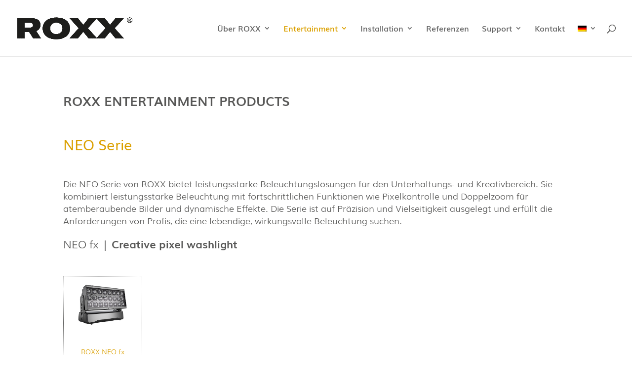

--- FILE ---
content_type: text/html; charset=UTF-8
request_url: https://roxxlight.com/de/alle-produkte/
body_size: 38245
content:
<!DOCTYPE html>
<html lang="de-DE">
<head>
<meta charset="UTF-8" />
<meta http-equiv="X-UA-Compatible" content="IE=edge">
<link rel="pingback" href="https://roxxlight.com/xmlrpc.php" />
<script type="text/javascript">
document.documentElement.className = 'js';
</script>
<meta name='robots' content='index, follow, max-image-preview:large, max-snippet:-1, max-video-preview:-1' />
<link rel="alternate" hreflang="en" href="https://roxxlight.com/all-products/" />
<link rel="alternate" hreflang="de" href="https://roxxlight.com/de/alle-produkte/" />
<link rel="alternate" hreflang="fr" href="https://roxxlight.com/fr/tous-les-produits/" />
<link rel="alternate" hreflang="it" href="https://roxxlight.com/it/tutti-i-prodotti/" />
<link rel="alternate" hreflang="x-default" href="https://roxxlight.com/all-products/" />
<!-- This site is optimized with the Yoast SEO plugin v26.7 - https://yoast.com/wordpress/plugins/seo/ -->
<title>Alle Produkte - Roxxlight</title>
<link rel="canonical" href="https://roxxlight.com/de/alle-produkte/" />
<meta property="og:locale" content="de_DE" />
<meta property="og:type" content="article" />
<meta property="og:title" content="Alle Produkte - Roxxlight" />
<meta property="og:url" content="https://roxxlight.com/de/alle-produkte/" />
<meta property="og:site_name" content="Roxxlight" />
<meta property="article:publisher" content="https://www.facebook.com/roxxlight" />
<meta property="article:modified_time" content="2025-05-20T13:06:10+00:00" />
<meta name="twitter:card" content="summary_large_image" />
<meta name="twitter:label1" content="Geschätzte Lesezeit" />
<meta name="twitter:data1" content="60 Minuten" />
<script type="application/ld+json" class="yoast-schema-graph">{"@context":"https://schema.org","@graph":[{"@type":"WebPage","@id":"https://roxxlight.com/de/alle-produkte/","url":"https://roxxlight.com/de/alle-produkte/","name":"Alle Produkte - Roxxlight","isPartOf":{"@id":"https://roxxlight.com/de/#website"},"datePublished":"2022-09-07T10:01:27+00:00","dateModified":"2025-05-20T13:06:10+00:00","breadcrumb":{"@id":"https://roxxlight.com/de/alle-produkte/#breadcrumb"},"inLanguage":"de","potentialAction":[{"@type":"ReadAction","target":["https://roxxlight.com/de/alle-produkte/"]}]},{"@type":"BreadcrumbList","@id":"https://roxxlight.com/de/alle-produkte/#breadcrumb","itemListElement":[{"@type":"ListItem","position":1,"name":"Startseite","item":"https://roxxlight.com/"},{"@type":"ListItem","position":2,"name":"Alle Produkte"}]},{"@type":"WebSite","@id":"https://roxxlight.com/de/#website","url":"https://roxxlight.com/de/","name":"Roxxlight","description":"","publisher":{"@id":"https://roxxlight.com/de/#organization"},"potentialAction":[{"@type":"SearchAction","target":{"@type":"EntryPoint","urlTemplate":"https://roxxlight.com/de/?s={search_term_string}"},"query-input":{"@type":"PropertyValueSpecification","valueRequired":true,"valueName":"search_term_string"}}],"inLanguage":"de"},{"@type":"Organization","@id":"https://roxxlight.com/de/#organization","name":"Roxxlight","url":"https://roxxlight.com/de/","logo":{"@type":"ImageObject","inLanguage":"de","@id":"https://roxxlight.com/de/#/schema/logo/image/","url":"https://roxxlight.com/wp-content/uploads/2024/04/Logo-ROXX_Newsletter-black.png","contentUrl":"https://roxxlight.com/wp-content/uploads/2024/04/Logo-ROXX_Newsletter-black.png","width":600,"height":114,"caption":"Roxxlight"},"image":{"@id":"https://roxxlight.com/de/#/schema/logo/image/"},"sameAs":["https://www.facebook.com/roxxlight","https://www.instagram.com/roxx.light/"]}]}</script>
<!-- / Yoast SEO plugin. -->
<link rel='dns-prefetch' href='//www.googletagmanager.com' />
<link rel='dns-prefetch' href='//cdnjs.cloudflare.com' />
<link rel='stylesheet' id='sbsw_styles-css' href='//d33howksrrrp7h.cloudfront.net/wp-content/plugins/social-wall/css/social-wall.min.css?ver=2.2' type='text/css' media='all' />
<link rel='stylesheet' id='sbi_styles-css' href='//d33howksrrrp7h.cloudfront.net/wp-content/plugins/instagram-feed-pro/css/sbi-styles.min.css?ver=6.9.0' type='text/css' media='all' />
<style  type='text/css'  data-wpacu-inline-css-file='1'>
.et-fb-settings-options-tab .dgat_advancedtab .et-fb-icon{
margin: -5px 0 0 !important;
}
.et-fb-settings-options-tab .dgat_advancedtab svg{
max-width: 28px;
margin: 0 auto;
}
.et-fb-settings-options-tab .dgat_advancedtab{
background-size: initial !important;
background-repeat: no-repeat !important;
background-position: 4px 2px !important;
background-color: #FFF4EB !important;
}
.et-fb-settings-options-tab .dgat_advancedtab:hover{
background-color: #FFE9D7 !important;
background-image: url('/wp-content/plugins/advanced-tab-module/assets/css/../img/icon_hover.svg') !important;
background-size: initial !important;
background-repeat: no-repeat !important;
background-position: 4px 2px !important;
}
.et-fb-settings-options-tab [class^="dgat_"],
.et-fb-settings-options-tab .dgat_advancedtab
{
background-image: url('/wp-content/plugins/advanced-tab-module/assets/css/../img/icon.svg') !important;
background-size: initial !important;
background-repeat: no-repeat !important;
background-position: 4px 2px !important;
}
</style>
<style  type='text/css'  data-wpacu-inline-css-file='1'>
.wpcf7 .screen-reader-response {
position: absolute;
overflow: hidden;
clip: rect(1px, 1px, 1px, 1px);
clip-path: inset(50%);
height: 1px;
width: 1px;
margin: -1px;
padding: 0;
border: 0;
word-wrap: normal !important;
}
.wpcf7 .hidden-fields-container {
display: none;
}
.wpcf7 form .wpcf7-response-output {
margin: 2em 0.5em 1em;
padding: 0.2em 1em;
border: 2px solid #00a0d2; /* Blue */
}
.wpcf7 form.init .wpcf7-response-output,
.wpcf7 form.resetting .wpcf7-response-output,
.wpcf7 form.submitting .wpcf7-response-output {
display: none;
}
.wpcf7 form.sent .wpcf7-response-output {
border-color: #46b450; /* Green */
}
.wpcf7 form.failed .wpcf7-response-output,
.wpcf7 form.aborted .wpcf7-response-output {
border-color: #dc3232; /* Red */
}
.wpcf7 form.spam .wpcf7-response-output {
border-color: #f56e28; /* Orange */
}
.wpcf7 form.invalid .wpcf7-response-output,
.wpcf7 form.unaccepted .wpcf7-response-output,
.wpcf7 form.payment-required .wpcf7-response-output {
border-color: #ffb900; /* Yellow */
}
.wpcf7-form-control-wrap {
position: relative;
}
.wpcf7-not-valid-tip {
color: #dc3232; /* Red */
font-size: 1em;
font-weight: normal;
display: block;
}
.use-floating-validation-tip .wpcf7-not-valid-tip {
position: relative;
top: -2ex;
left: 1em;
z-index: 100;
border: 1px solid #dc3232;
background: #fff;
padding: .2em .8em;
width: 24em;
}
.wpcf7-list-item {
display: inline-block;
margin: 0 0 0 1em;
}
.wpcf7-list-item-label::before,
.wpcf7-list-item-label::after {
content: " ";
}
.wpcf7-spinner {
visibility: hidden;
display: inline-block;
background-color: #23282d; /* Dark Gray 800 */
opacity: 0.75;
width: 24px;
height: 24px;
border: none;
border-radius: 100%;
padding: 0;
margin: 0 24px;
position: relative;
}
form.submitting .wpcf7-spinner {
visibility: visible;
}
.wpcf7-spinner::before {
content: '';
position: absolute;
background-color: #fbfbfc; /* Light Gray 100 */
top: 4px;
left: 4px;
width: 6px;
height: 6px;
border: none;
border-radius: 100%;
transform-origin: 8px 8px;
animation-name: spin;
animation-duration: 1000ms;
animation-timing-function: linear;
animation-iteration-count: infinite;
}
@media (prefers-reduced-motion: reduce) {
.wpcf7-spinner::before {
animation-name: blink;
animation-duration: 2000ms;
}
}
@keyframes spin {
from {
transform: rotate(0deg);
}
to {
transform: rotate(360deg);
}
}
@keyframes blink {
from {
opacity: 0;
}
50% {
opacity: 1;
}
to {
opacity: 0;
}
}
.wpcf7 [inert] {
opacity: 0.5;
}
.wpcf7 input[type="file"] {
cursor: pointer;
}
.wpcf7 input[type="file"]:disabled {
cursor: default;
}
.wpcf7 .wpcf7-submit:disabled {
cursor: not-allowed;
}
.wpcf7 input[type="url"],
.wpcf7 input[type="email"],
.wpcf7 input[type="tel"] {
direction: ltr;
}
.wpcf7-reflection > output {
display: list-item;
list-style: none;
}
.wpcf7-reflection > output[hidden] {
display: none;
}
</style>
<style  type='text/css'  data-wpacu-inline-css-file='1'>
.et-fb-settings-options-tab .dica_divi_carousel .et-fb-icon{
margin: -2px 0 -5px 0 !important;
}
.et-fb-settings-options-tab .dica_divi_carousel svg{
max-width: 28px;
margin: 0 auto;
}
.et-fb-settings-options-tab .dica_divi_carousel{
background-size: initial !important;
background-repeat: no-repeat !important;
background-position: 4px 2px !important;
background-color: #FFF4EB !important;
}
.et-fb-settings-options-tab .dica_divi_carousel:hover{
background-color: #FFE9D7 !important;
background-image: url('/wp-content/plugins/dg-divi-carousel/assets/css/../img/icon_hover.svg') !important;
background-size: initial !important;
background-repeat: no-repeat !important;
background-position: 4px 2px !important;
}
.et-fb-settings-options-tab [class^="dica_"],
.et-fb-settings-options-tab .dica_divi_carousel
{
background-image: url('/wp-content/plugins/dg-divi-carousel/assets/css/../img/icon.svg') !important;
background-size: initial !important;
background-repeat: no-repeat !important;
background-position: 4px 2px !important;
}
</style>
<style  type='text/css'  data-wpacu-inline-css-file='1'>
/* Light Box Feature */
.dg-carousel-lightbox {
opacity: 0;
transition: all .3s ease;
width: 0;
height: 0;
display: none;
}
.dg-carousel-lightbox.open {
opacity: 1;
width: auto;
height: auto;
position: fixed;
background-color: rgba(51, 51, 51, 0.88);
top: 0;
bottom: 0;
left: 0;
right: 0;
z-index: 999999;
padding-bottom:30px;
display: block;
}
.dg-carousel-lightbox.open .lightbox-header {
/* background-color: rgba(51, 51, 51, 0.84);; */
/* padding: 11px 15px; */
/* margin-bottom: 30px; */
text-align: right;
}
.dg-carousel-lightbox.open .image-wrapper{
display: flex;
justify-content: center;
max-height: 100%;
margin: 0 auto;
height: 100%;
white-space: nowrap;
align-items: center;
}
.dg-carousel-lightbox .image-wrapper img {
transform: scale(0);
}
@keyframes imageAnimation {
from {transform: scale(0);}
to {transform: scale(1);}
}
.dg-carousel-lightbox.open .image-wrapper span {
align-self: center;
}
.dg-carousel-lightbox.open .image-wrapper img {
/* display: table-cell; */
max-height: 85vh;
/* margin: 0 auto; */
animation-name: imageAnimation;
transform: scale(1);
animation-duration: .3s;
animation-timing-function: ease-out;
vertical-align: middle;
}
.dg-carousel-lightbox.open .close-btn {
background-color: rgba(0, 0, 0, 0.57);
border: none;
box-shadow: none;
padding: 10px 15px;
color: rgba(255, 255, 255, 1);
cursor: pointer;
font-size: 16px;
}
</style>
<link rel='stylesheet' id='swipe-style-css' href='//d33howksrrrp7h.cloudfront.net/wp-content/plugins/dg-divi-carousel/styles/swiper.min.css?ver=3.0.0' type='text/css' media='all' />
<link rel='stylesheet' id='float-menu-css' href='//d33howksrrrp7h.cloudfront.net/wp-content/plugins/float-menu/public/assets/css/style.min.css?ver=7.2.2' type='text/css' media='all' />
<link rel='stylesheet' id='h5vp-style-css' href='//d33howksrrrp7h.cloudfront.net/wp-content/plugins/html5-video-player-pro/public/css/h5vp.css?ver=1.6' type='text/css' media='all' />
<style  type='text/css'  data-wpacu-inline-css-file='1'>
.popup-template .modal{opacity:0;transition:all .25s ease}.popup-template .modal.is-open{opacity:1;transition:all .25s ease}
</style>
<style  type='text/css'  data-wpacu-inline-css-file='1'>
.wpml-ls-legacy-list-horizontal{border:1px solid transparent;padding:7px;clear:both}.wpml-ls-legacy-list-horizontal>ul{padding:0;margin:0 !important;list-style-type:none}.wpml-ls-legacy-list-horizontal .wpml-ls-item{padding:0;margin:0;list-style-type:none;display:inline-block}.wpml-ls-legacy-list-horizontal a{display:block;text-decoration:none;padding:5px 10px 6px;line-height:1}.wpml-ls-legacy-list-horizontal a span{vertical-align:middle}.wpml-ls-legacy-list-horizontal a span.wpml-ls-bracket{vertical-align:unset}.wpml-ls-legacy-list-horizontal .wpml-ls-flag{display:inline;vertical-align:middle}.wpml-ls-legacy-list-horizontal .wpml-ls-flag+span{margin-left:.4em}.rtl .wpml-ls-legacy-list-horizontal .wpml-ls-flag+span{margin-left:0;margin-right:.4em}.wpml-ls-legacy-list-horizontal.wpml-ls-statics-footer{margin-bottom:30px}.wpml-ls-legacy-list-horizontal.wpml-ls-statics-footer>ul{text-align:center}
</style>
<style id='wpml-legacy-horizontal-list-0-inline-css' type='text/css'>
.wpml-ls-statics-footer a, .wpml-ls-statics-footer .wpml-ls-sub-menu a, .wpml-ls-statics-footer .wpml-ls-sub-menu a:link, .wpml-ls-statics-footer li:not(.wpml-ls-current-language) .wpml-ls-link, .wpml-ls-statics-footer li:not(.wpml-ls-current-language) .wpml-ls-link:link {color:#444444;background-color:#ffffff;}.wpml-ls-statics-footer .wpml-ls-sub-menu a:hover,.wpml-ls-statics-footer .wpml-ls-sub-menu a:focus, .wpml-ls-statics-footer .wpml-ls-sub-menu a:link:hover, .wpml-ls-statics-footer .wpml-ls-sub-menu a:link:focus {color:#000000;background-color:#eeeeee;}.wpml-ls-statics-footer .wpml-ls-current-language > a {color:#444444;background-color:#ffffff;}.wpml-ls-statics-footer .wpml-ls-current-language:hover>a, .wpml-ls-statics-footer .wpml-ls-current-language>a:focus {color:#000000;background-color:#eeeeee;}
/*# sourceURL=wpml-legacy-horizontal-list-0-inline-css */
</style>
<style  type='text/css'  data-wpacu-inline-css-file='1'>
.wpml-ls-menu-item .wpml-ls-flag{display:inline;vertical-align:baseline}.wpml-ls-menu-item .wpml-ls-flag+span{margin-left:.3em}.rtl .wpml-ls-menu-item .wpml-ls-flag+span{margin-left:0;margin-right:.3em}ul .wpml-ls-menu-item a{display:flex;align-items:center}
</style>
<link rel='stylesheet' id='font-awesome-css' href='https://cdnjs.cloudflare.com/ajax/libs/font-awesome/5.15.3/css/all.min.css?ver=5.15.3' type='text/css' media='all' />
<style id='divi-style-parent-inline-inline-css' type='text/css'>
/*!
Theme Name: Divi
Theme URI: http://www.elegantthemes.com/gallery/divi/
Version: 4.27.5
Description: Smart. Flexible. Beautiful. Divi is the most powerful theme in our collection.
Author: Elegant Themes
Author URI: http://www.elegantthemes.com
License: GNU General Public License v2
License URI: http://www.gnu.org/licenses/gpl-2.0.html
*/
a,abbr,acronym,address,applet,b,big,blockquote,body,center,cite,code,dd,del,dfn,div,dl,dt,em,fieldset,font,form,h1,h2,h3,h4,h5,h6,html,i,iframe,img,ins,kbd,label,legend,li,object,ol,p,pre,q,s,samp,small,span,strike,strong,sub,sup,tt,u,ul,var{margin:0;padding:0;border:0;outline:0;font-size:100%;-ms-text-size-adjust:100%;-webkit-text-size-adjust:100%;vertical-align:baseline;background:transparent}body{line-height:1}ol,ul{list-style:none}blockquote,q{quotes:none}blockquote:after,blockquote:before,q:after,q:before{content:"";content:none}blockquote{margin:20px 0 30px;border-left:5px solid;padding-left:20px}:focus{outline:0}del{text-decoration:line-through}pre{overflow:auto;padding:10px}figure{margin:0}table{border-collapse:collapse;border-spacing:0}article,aside,footer,header,hgroup,nav,section{display:block}body{font-family:Open Sans,Arial,sans-serif;font-size:14px;color:#666;background-color:#fff;line-height:1.7em;font-weight:500;-webkit-font-smoothing:antialiased;-moz-osx-font-smoothing:grayscale}body.page-template-page-template-blank-php #page-container{padding-top:0!important}body.et_cover_background{background-size:cover!important;background-position:top!important;background-repeat:no-repeat!important;background-attachment:fixed}a{color:#2ea3f2}a,a:hover{text-decoration:none}p{padding-bottom:1em}p:not(.has-background):last-of-type{padding-bottom:0}p.et_normal_padding{padding-bottom:1em}strong{font-weight:700}cite,em,i{font-style:italic}code,pre{font-family:Courier New,monospace;margin-bottom:10px}ins{text-decoration:none}sub,sup{height:0;line-height:1;position:relative;vertical-align:baseline}sup{bottom:.8em}sub{top:.3em}dl{margin:0 0 1.5em}dl dt{font-weight:700}dd{margin-left:1.5em}blockquote p{padding-bottom:0}embed,iframe,object,video{max-width:100%}h1,h2,h3,h4,h5,h6{color:#333;padding-bottom:10px;line-height:1em;font-weight:500}h1 a,h2 a,h3 a,h4 a,h5 a,h6 a{color:inherit}h1{font-size:30px}h2{font-size:26px}h3{font-size:22px}h4{font-size:18px}h5{font-size:16px}h6{font-size:14px}input{-webkit-appearance:none}input[type=checkbox]{-webkit-appearance:checkbox}input[type=radio]{-webkit-appearance:radio}input.text,input.title,input[type=email],input[type=password],input[type=tel],input[type=text],select,textarea{background-color:#fff;border:1px solid #bbb;padding:2px;color:#4e4e4e}input.text:focus,input.title:focus,input[type=text]:focus,select:focus,textarea:focus{border-color:#2d3940;color:#3e3e3e}input.text,input.title,input[type=text],select,textarea{margin:0}textarea{padding:4px}button,input,select,textarea{font-family:inherit}img{max-width:100%;height:auto}.clear{clear:both}br.clear{margin:0;padding:0}.pagination{clear:both}#et_search_icon:hover,.et-social-icon a:hover,.et_password_protected_form .et_submit_button,.form-submit .et_pb_buttontton.alt.disabled,.nav-single a,.posted_in a{color:#2ea3f2}.et-search-form,blockquote{border-color:#2ea3f2}#main-content{background-color:#fff}.container{width:80%;max-width:1080px;margin:auto;position:relative}body:not(.et-tb) #main-content .container,body:not(.et-tb-has-header) #main-content .container{padding-top:58px}.et_full_width_page #main-content .container:before{display:none}.main_title{margin-bottom:20px}.et_password_protected_form .et_submit_button:hover,.form-submit .et_pb_button:hover{background:rgba(0,0,0,.05)}.et_button_icon_visible .et_pb_button{padding-right:2em;padding-left:.7em}.et_button_icon_visible .et_pb_button:after{opacity:1;margin-left:0}.et_button_left .et_pb_button:hover:after{left:.15em}.et_button_left .et_pb_button:after{margin-left:0;left:1em}.et_button_icon_visible.et_button_left .et_pb_button,.et_button_left .et_pb_button:hover,.et_button_left .et_pb_module .et_pb_button:hover{padding-left:2em;padding-right:.7em}.et_button_icon_visible.et_button_left .et_pb_button:after,.et_button_left .et_pb_button:hover:after{left:.15em}.et_password_protected_form .et_submit_button:hover,.form-submit .et_pb_button:hover{padding:.3em 1em}.et_button_no_icon .et_pb_button:after{display:none}.et_button_no_icon.et_button_icon_visible.et_button_left .et_pb_button,.et_button_no_icon.et_button_left .et_pb_button:hover,.et_button_no_icon .et_pb_button,.et_button_no_icon .et_pb_button:hover{padding:.3em 1em!important}.et_button_custom_icon .et_pb_button:after{line-height:1.7em}.et_button_custom_icon.et_button_icon_visible .et_pb_button:after,.et_button_custom_icon .et_pb_button:hover:after{margin-left:.3em}#left-area .post_format-post-format-gallery .wp-block-gallery:first-of-type{padding:0;margin-bottom:-16px}.entry-content table:not(.variations){border:1px solid #eee;margin:0 0 15px;text-align:left;width:100%}.entry-content thead th,.entry-content tr th{color:#555;font-weight:700;padding:9px 24px}.entry-content tr td{border-top:1px solid #eee;padding:6px 24px}#left-area ul,.entry-content ul,.et-l--body ul,.et-l--footer ul,.et-l--header ul{list-style-type:disc;padding:0 0 23px 1em;line-height:26px}#left-area ol,.entry-content ol,.et-l--body ol,.et-l--footer ol,.et-l--header ol{list-style-type:decimal;list-style-position:inside;padding:0 0 23px;line-height:26px}#left-area ul li ul,.entry-content ul li ol{padding:2px 0 2px 20px}#left-area ol li ul,.entry-content ol li ol,.et-l--body ol li ol,.et-l--footer ol li ol,.et-l--header ol li ol{padding:2px 0 2px 35px}#left-area ul.wp-block-gallery{display:-webkit-box;display:-ms-flexbox;display:flex;-ms-flex-wrap:wrap;flex-wrap:wrap;list-style-type:none;padding:0}#left-area ul.products{padding:0!important;line-height:1.7!important;list-style:none!important}.gallery-item a{display:block}.gallery-caption,.gallery-item a{width:90%}#wpadminbar{z-index:100001}#left-area .post-meta{font-size:14px;padding-bottom:15px}#left-area .post-meta a{text-decoration:none;color:#666}#left-area .et_featured_image{padding-bottom:7px}.single .post{padding-bottom:25px}body.single .et_audio_content{margin-bottom:-6px}.nav-single a{text-decoration:none;color:#2ea3f2;font-size:14px;font-weight:400}.nav-previous{float:left}.nav-next{float:right}.et_password_protected_form p input{background-color:#eee;border:none!important;width:100%!important;border-radius:0!important;font-size:14px;color:#999!important;padding:16px!important;-webkit-box-sizing:border-box;box-sizing:border-box}.et_password_protected_form label{display:none}.et_password_protected_form .et_submit_button{font-family:inherit;display:block;float:right;margin:8px auto 0;cursor:pointer}.post-password-required p.nocomments.container{max-width:100%}.post-password-required p.nocomments.container:before{display:none}.aligncenter,div.post .new-post .aligncenter{display:block;margin-left:auto;margin-right:auto}.wp-caption{border:1px solid #ddd;text-align:center;background-color:#f3f3f3;margin-bottom:10px;max-width:96%;padding:8px}.wp-caption.alignleft{margin:0 30px 20px 0}.wp-caption.alignright{margin:0 0 20px 30px}.wp-caption img{margin:0;padding:0;border:0}.wp-caption p.wp-caption-text{font-size:12px;padding:0 4px 5px;margin:0}.alignright{float:right}.alignleft{float:left}img.alignleft{display:inline;float:left;margin-right:15px}img.alignright{display:inline;float:right;margin-left:15px}.page.et_pb_pagebuilder_layout #main-content{background-color:transparent}body #main-content .et_builder_inner_content>h1,body #main-content .et_builder_inner_content>h2,body #main-content .et_builder_inner_content>h3,body #main-content .et_builder_inner_content>h4,body #main-content .et_builder_inner_content>h5,body #main-content .et_builder_inner_content>h6{line-height:1.4em}body #main-content .et_builder_inner_content>p{line-height:1.7em}.wp-block-pullquote{margin:20px 0 30px}.wp-block-pullquote.has-background blockquote{border-left:none}.wp-block-group.has-background{padding:1.5em 1.5em .5em}@media (min-width:981px){#left-area{width:79.125%;padding-bottom:23px}#main-content .container:before{content:"";position:absolute;top:0;height:100%;width:1px;background-color:#e2e2e2}.et_full_width_page #left-area,.et_no_sidebar #left-area{float:none;width:100%!important}.et_full_width_page #left-area{padding-bottom:0}.et_no_sidebar #main-content .container:before{display:none}}@media (max-width:980px){#page-container{padding-top:80px}.et-tb #page-container,.et-tb-has-header #page-container{padding-top:0!important}#left-area,#sidebar{width:100%!important}#main-content .container:before{display:none!important}.et_full_width_page .et_gallery_item:nth-child(4n+1){clear:none}}@media print{#page-container{padding-top:0!important}}#wp-admin-bar-et-use-visual-builder a:before{font-family:ETmodules!important;content:"\e625";font-size:30px!important;width:28px;margin-top:-3px;color:#974df3!important}#wp-admin-bar-et-use-visual-builder:hover a:before{color:#fff!important}#wp-admin-bar-et-use-visual-builder:hover a,#wp-admin-bar-et-use-visual-builder a:hover{transition:background-color .5s ease;-webkit-transition:background-color .5s ease;-moz-transition:background-color .5s ease;background-color:#7e3bd0!important;color:#fff!important}* html .clearfix,:first-child+html .clearfix{zoom:1}.iphone .et_pb_section_video_bg video::-webkit-media-controls-start-playback-button{display:none!important;-webkit-appearance:none}.et_mobile_device .et_pb_section_parallax .et_pb_parallax_css{background-attachment:scroll}.et-social-facebook a.icon:before{content:"\e093"}.et-social-twitter a.icon:before{content:"\e094"}.et-social-google-plus a.icon:before{content:"\e096"}.et-social-instagram a.icon:before{content:"\e09a"}.et-social-rss a.icon:before{content:"\e09e"}.ai1ec-single-event:after{content:" ";display:table;clear:both}.evcal_event_details .evcal_evdata_cell .eventon_details_shading_bot.eventon_details_shading_bot{z-index:3}.wp-block-divi-layout{margin-bottom:1em}*{-webkit-box-sizing:border-box;box-sizing:border-box}#et-info-email:before,#et-info-phone:before,#et_search_icon:before,.comment-reply-link:after,.et-cart-info span:before,.et-pb-arrow-next:before,.et-pb-arrow-prev:before,.et-social-icon a:before,.et_audio_container .mejs-playpause-button button:before,.et_audio_container .mejs-volume-button button:before,.et_overlay:before,.et_password_protected_form .et_submit_button:after,.et_pb_button:after,.et_pb_contact_reset:after,.et_pb_contact_submit:after,.et_pb_font_icon:before,.et_pb_newsletter_button:after,.et_pb_pricing_table_button:after,.et_pb_promo_button:after,.et_pb_testimonial:before,.et_pb_toggle_title:before,.form-submit .et_pb_button:after,.mobile_menu_bar:before,a.et_pb_more_button:after{font-family:ETmodules!important;speak:none;font-style:normal;font-weight:400;-webkit-font-feature-settings:normal;font-feature-settings:normal;font-variant:normal;text-transform:none;line-height:1;-webkit-font-smoothing:antialiased;-moz-osx-font-smoothing:grayscale;text-shadow:0 0;direction:ltr}.et-pb-icon,.et_pb_custom_button_icon.et_pb_button:after,.et_pb_login .et_pb_custom_button_icon.et_pb_button:after,.et_pb_woo_custom_button_icon .button.et_pb_custom_button_icon.et_pb_button:after,.et_pb_woo_custom_button_icon .button.et_pb_custom_button_icon.et_pb_button:hover:after{content:attr(data-icon)}.et-pb-icon{font-family:ETmodules;speak:none;font-weight:400;-webkit-font-feature-settings:normal;font-feature-settings:normal;font-variant:normal;text-transform:none;line-height:1;-webkit-font-smoothing:antialiased;font-size:96px;font-style:normal;display:inline-block;-webkit-box-sizing:border-box;box-sizing:border-box;direction:ltr}#et-ajax-saving{display:none;-webkit-transition:background .3s,-webkit-box-shadow .3s;transition:background .3s,-webkit-box-shadow .3s;transition:background .3s,box-shadow .3s;transition:background .3s,box-shadow .3s,-webkit-box-shadow .3s;-webkit-box-shadow:rgba(0,139,219,.247059) 0 0 60px;box-shadow:0 0 60px rgba(0,139,219,.247059);position:fixed;top:50%;left:50%;width:50px;height:50px;background:#fff;border-radius:50px;margin:-25px 0 0 -25px;z-index:999999;text-align:center}#et-ajax-saving img{margin:9px}.et-safe-mode-indicator,.et-safe-mode-indicator:focus,.et-safe-mode-indicator:hover{-webkit-box-shadow:0 5px 10px rgba(41,196,169,.15);box-shadow:0 5px 10px rgba(41,196,169,.15);background:#29c4a9;color:#fff;font-size:14px;font-weight:600;padding:12px;line-height:16px;border-radius:3px;position:fixed;bottom:30px;right:30px;z-index:999999;text-decoration:none;font-family:Open Sans,sans-serif;-webkit-font-smoothing:antialiased;-moz-osx-font-smoothing:grayscale}.et_pb_button{font-size:20px;font-weight:500;padding:.3em 1em;line-height:1.7em!important;background-color:transparent;background-size:cover;background-position:50%;background-repeat:no-repeat;border:2px solid;border-radius:3px;-webkit-transition-duration:.2s;transition-duration:.2s;-webkit-transition-property:all!important;transition-property:all!important}.et_pb_button,.et_pb_button_inner{position:relative}.et_pb_button:hover,.et_pb_module .et_pb_button:hover{border:2px solid transparent;padding:.3em 2em .3em .7em}.et_pb_button:hover{background-color:hsla(0,0%,100%,.2)}.et_pb_bg_layout_light.et_pb_button:hover,.et_pb_bg_layout_light .et_pb_button:hover{background-color:rgba(0,0,0,.05)}.et_pb_button:after,.et_pb_button:before{font-size:32px;line-height:1em;content:"\35";opacity:0;position:absolute;margin-left:-1em;-webkit-transition:all .2s;transition:all .2s;text-transform:none;-webkit-font-feature-settings:"kern" off;font-feature-settings:"kern" off;font-variant:none;font-style:normal;font-weight:400;text-shadow:none}.et_pb_button.et_hover_enabled:hover:after,.et_pb_button.et_pb_hovered:hover:after{-webkit-transition:none!important;transition:none!important}.et_pb_button:before{display:none}.et_pb_button:hover:after{opacity:1;margin-left:0}.et_pb_column_1_3 h1,.et_pb_column_1_4 h1,.et_pb_column_1_5 h1,.et_pb_column_1_6 h1,.et_pb_column_2_5 h1{font-size:26px}.et_pb_column_1_3 h2,.et_pb_column_1_4 h2,.et_pb_column_1_5 h2,.et_pb_column_1_6 h2,.et_pb_column_2_5 h2{font-size:23px}.et_pb_column_1_3 h3,.et_pb_column_1_4 h3,.et_pb_column_1_5 h3,.et_pb_column_1_6 h3,.et_pb_column_2_5 h3{font-size:20px}.et_pb_column_1_3 h4,.et_pb_column_1_4 h4,.et_pb_column_1_5 h4,.et_pb_column_1_6 h4,.et_pb_column_2_5 h4{font-size:18px}.et_pb_column_1_3 h5,.et_pb_column_1_4 h5,.et_pb_column_1_5 h5,.et_pb_column_1_6 h5,.et_pb_column_2_5 h5{font-size:16px}.et_pb_column_1_3 h6,.et_pb_column_1_4 h6,.et_pb_column_1_5 h6,.et_pb_column_1_6 h6,.et_pb_column_2_5 h6{font-size:15px}.et_pb_bg_layout_dark,.et_pb_bg_layout_dark h1,.et_pb_bg_layout_dark h2,.et_pb_bg_layout_dark h3,.et_pb_bg_layout_dark h4,.et_pb_bg_layout_dark h5,.et_pb_bg_layout_dark h6{color:#fff!important}.et_pb_module.et_pb_text_align_left{text-align:left}.et_pb_module.et_pb_text_align_center{text-align:center}.et_pb_module.et_pb_text_align_right{text-align:right}.et_pb_module.et_pb_text_align_justified{text-align:justify}.clearfix:after{visibility:hidden;display:block;font-size:0;content:" ";clear:both;height:0}.et_pb_bg_layout_light .et_pb_more_button{color:#2ea3f2}.et_builder_inner_content{position:relative;z-index:1}header .et_builder_inner_content{z-index:2}.et_pb_css_mix_blend_mode_passthrough{mix-blend-mode:unset!important}.et_pb_image_container{margin:-20px -20px 29px}.et_pb_module_inner{position:relative}.et_hover_enabled_preview{z-index:2}.et_hover_enabled:hover{position:relative;z-index:2}.et_pb_all_tabs,.et_pb_module,.et_pb_posts_nav a,.et_pb_tab,.et_pb_with_background{position:relative;background-size:cover;background-position:50%;background-repeat:no-repeat}.et_pb_background_mask,.et_pb_background_pattern{bottom:0;left:0;position:absolute;right:0;top:0}.et_pb_background_mask{background-size:calc(100% + 2px) calc(100% + 2px);background-repeat:no-repeat;background-position:50%;overflow:hidden}.et_pb_background_pattern{background-position:0 0;background-repeat:repeat}.et_pb_with_border{position:relative;border:0 solid #333}.post-password-required .et_pb_row{padding:0;width:100%}.post-password-required .et_password_protected_form{min-height:0}body.et_pb_pagebuilder_layout.et_pb_show_title .post-password-required .et_password_protected_form h1,body:not(.et_pb_pagebuilder_layout) .post-password-required .et_password_protected_form h1{display:none}.et_pb_no_bg{padding:0!important}.et_overlay.et_pb_inline_icon:before,.et_pb_inline_icon:before{content:attr(data-icon)}.et_pb_more_button{color:inherit;text-shadow:none;text-decoration:none;display:inline-block;margin-top:20px}.et_parallax_bg_wrap{overflow:hidden;position:absolute;top:0;right:0;bottom:0;left:0}.et_parallax_bg{background-repeat:no-repeat;background-position:top;background-size:cover;position:absolute;bottom:0;left:0;width:100%;height:100%;display:block}.et_parallax_bg.et_parallax_bg__hover,.et_parallax_bg.et_parallax_bg_phone,.et_parallax_bg.et_parallax_bg_tablet,.et_parallax_gradient.et_parallax_gradient__hover,.et_parallax_gradient.et_parallax_gradient_phone,.et_parallax_gradient.et_parallax_gradient_tablet,.et_pb_section_parallax_hover:hover .et_parallax_bg:not(.et_parallax_bg__hover),.et_pb_section_parallax_hover:hover .et_parallax_gradient:not(.et_parallax_gradient__hover){display:none}.et_pb_section_parallax_hover:hover .et_parallax_bg.et_parallax_bg__hover,.et_pb_section_parallax_hover:hover .et_parallax_gradient.et_parallax_gradient__hover{display:block}.et_parallax_gradient{bottom:0;display:block;left:0;position:absolute;right:0;top:0}.et_pb_module.et_pb_section_parallax,.et_pb_posts_nav a.et_pb_section_parallax,.et_pb_tab.et_pb_section_parallax{position:relative}.et_pb_section_parallax .et_pb_parallax_css,.et_pb_slides .et_parallax_bg.et_pb_parallax_css{background-attachment:fixed}body.et-bfb .et_pb_section_parallax .et_pb_parallax_css,body.et-bfb .et_pb_slides .et_parallax_bg.et_pb_parallax_css{background-attachment:scroll;bottom:auto}.et_pb_section_parallax.et_pb_column .et_pb_module,.et_pb_section_parallax.et_pb_row .et_pb_column,.et_pb_section_parallax.et_pb_row .et_pb_module{z-index:9;position:relative}.et_pb_more_button:hover:after{opacity:1;margin-left:0}.et_pb_preload .et_pb_section_video_bg,.et_pb_preload>div{visibility:hidden}.et_pb_preload,.et_pb_section.et_pb_section_video.et_pb_preload{position:relative;background:#464646!important}.et_pb_preload:before{content:"";position:absolute;top:50%;left:50%;background:url(//d33howksrrrp7h.cloudfront.net/wp-content/themes/Divi/includes/builder/styles/images/preloader.gif) no-repeat;border-radius:32px;width:32px;height:32px;margin:-16px 0 0 -16px}.box-shadow-overlay{position:absolute;top:0;left:0;width:100%;height:100%;z-index:10;pointer-events:none}.et_pb_section>.box-shadow-overlay~.et_pb_row{z-index:11}body.safari .section_has_divider{will-change:transform}.et_pb_row>.box-shadow-overlay{z-index:8}.has-box-shadow-overlay{position:relative}.et_clickable{cursor:pointer}.screen-reader-text{border:0;clip:rect(1px,1px,1px,1px);-webkit-clip-path:inset(50%);clip-path:inset(50%);height:1px;margin:-1px;overflow:hidden;padding:0;position:absolute!important;width:1px;word-wrap:normal!important}.et_multi_view_hidden,.et_multi_view_hidden_image{display:none!important}@keyframes multi-view-image-fade{0%{opacity:0}10%{opacity:.1}20%{opacity:.2}30%{opacity:.3}40%{opacity:.4}50%{opacity:.5}60%{opacity:.6}70%{opacity:.7}80%{opacity:.8}90%{opacity:.9}to{opacity:1}}.et_multi_view_image__loading{visibility:hidden}.et_multi_view_image__loaded{-webkit-animation:multi-view-image-fade .5s;animation:multi-view-image-fade .5s}#et-pb-motion-effects-offset-tracker{visibility:hidden!important;opacity:0;position:absolute;top:0;left:0}.et-pb-before-scroll-animation{opacity:0}header.et-l.et-l--header:after{clear:both;display:block;content:""}.et_pb_module{-webkit-animation-timing-function:linear;animation-timing-function:linear;-webkit-animation-duration:.2s;animation-duration:.2s}@-webkit-keyframes fadeBottom{0%{opacity:0;-webkit-transform:translateY(10%);transform:translateY(10%)}to{opacity:1;-webkit-transform:translateY(0);transform:translateY(0)}}@keyframes fadeBottom{0%{opacity:0;-webkit-transform:translateY(10%);transform:translateY(10%)}to{opacity:1;-webkit-transform:translateY(0);transform:translateY(0)}}@-webkit-keyframes fadeLeft{0%{opacity:0;-webkit-transform:translateX(-10%);transform:translateX(-10%)}to{opacity:1;-webkit-transform:translateX(0);transform:translateX(0)}}@keyframes fadeLeft{0%{opacity:0;-webkit-transform:translateX(-10%);transform:translateX(-10%)}to{opacity:1;-webkit-transform:translateX(0);transform:translateX(0)}}@-webkit-keyframes fadeRight{0%{opacity:0;-webkit-transform:translateX(10%);transform:translateX(10%)}to{opacity:1;-webkit-transform:translateX(0);transform:translateX(0)}}@keyframes fadeRight{0%{opacity:0;-webkit-transform:translateX(10%);transform:translateX(10%)}to{opacity:1;-webkit-transform:translateX(0);transform:translateX(0)}}@-webkit-keyframes fadeTop{0%{opacity:0;-webkit-transform:translateY(-10%);transform:translateY(-10%)}to{opacity:1;-webkit-transform:translateX(0);transform:translateX(0)}}@keyframes fadeTop{0%{opacity:0;-webkit-transform:translateY(-10%);transform:translateY(-10%)}to{opacity:1;-webkit-transform:translateX(0);transform:translateX(0)}}@-webkit-keyframes fadeIn{0%{opacity:0}to{opacity:1}}@keyframes fadeIn{0%{opacity:0}to{opacity:1}}.et-waypoint:not(.et_pb_counters){opacity:0}@media (min-width:981px){.et_pb_section.et_section_specialty div.et_pb_row .et_pb_column .et_pb_column .et_pb_module.et-last-child,.et_pb_section.et_section_specialty div.et_pb_row .et_pb_column .et_pb_column .et_pb_module:last-child,.et_pb_section.et_section_specialty div.et_pb_row .et_pb_column .et_pb_row_inner .et_pb_column .et_pb_module.et-last-child,.et_pb_section.et_section_specialty div.et_pb_row .et_pb_column .et_pb_row_inner .et_pb_column .et_pb_module:last-child,.et_pb_section div.et_pb_row .et_pb_column .et_pb_module.et-last-child,.et_pb_section div.et_pb_row .et_pb_column .et_pb_module:last-child{margin-bottom:0}}@media (max-width:980px){.et_overlay.et_pb_inline_icon_tablet:before,.et_pb_inline_icon_tablet:before{content:attr(data-icon-tablet)}.et_parallax_bg.et_parallax_bg_tablet_exist,.et_parallax_gradient.et_parallax_gradient_tablet_exist{display:none}.et_parallax_bg.et_parallax_bg_tablet,.et_parallax_gradient.et_parallax_gradient_tablet{display:block}.et_pb_column .et_pb_module{margin-bottom:30px}.et_pb_row .et_pb_column .et_pb_module.et-last-child,.et_pb_row .et_pb_column .et_pb_module:last-child,.et_section_specialty .et_pb_row .et_pb_column .et_pb_module.et-last-child,.et_section_specialty .et_pb_row .et_pb_column .et_pb_module:last-child{margin-bottom:0}.et_pb_more_button{display:inline-block!important}.et_pb_bg_layout_light_tablet.et_pb_button,.et_pb_bg_layout_light_tablet.et_pb_module.et_pb_button,.et_pb_bg_layout_light_tablet .et_pb_more_button{color:#2ea3f2}.et_pb_bg_layout_light_tablet .et_pb_forgot_password a{color:#666}.et_pb_bg_layout_light_tablet h1,.et_pb_bg_layout_light_tablet h2,.et_pb_bg_layout_light_tablet h3,.et_pb_bg_layout_light_tablet h4,.et_pb_bg_layout_light_tablet h5,.et_pb_bg_layout_light_tablet h6{color:#333!important}.et_pb_module .et_pb_bg_layout_light_tablet.et_pb_button{color:#2ea3f2!important}.et_pb_bg_layout_light_tablet{color:#666!important}.et_pb_bg_layout_dark_tablet,.et_pb_bg_layout_dark_tablet h1,.et_pb_bg_layout_dark_tablet h2,.et_pb_bg_layout_dark_tablet h3,.et_pb_bg_layout_dark_tablet h4,.et_pb_bg_layout_dark_tablet h5,.et_pb_bg_layout_dark_tablet h6{color:#fff!important}.et_pb_bg_layout_dark_tablet.et_pb_button,.et_pb_bg_layout_dark_tablet.et_pb_module.et_pb_button,.et_pb_bg_layout_dark_tablet .et_pb_more_button{color:inherit}.et_pb_bg_layout_dark_tablet .et_pb_forgot_password a{color:#fff}.et_pb_module.et_pb_text_align_left-tablet{text-align:left}.et_pb_module.et_pb_text_align_center-tablet{text-align:center}.et_pb_module.et_pb_text_align_right-tablet{text-align:right}.et_pb_module.et_pb_text_align_justified-tablet{text-align:justify}}@media (max-width:767px){.et_pb_more_button{display:inline-block!important}.et_overlay.et_pb_inline_icon_phone:before,.et_pb_inline_icon_phone:before{content:attr(data-icon-phone)}.et_parallax_bg.et_parallax_bg_phone_exist,.et_parallax_gradient.et_parallax_gradient_phone_exist{display:none}.et_parallax_bg.et_parallax_bg_phone,.et_parallax_gradient.et_parallax_gradient_phone{display:block}.et-hide-mobile{display:none!important}.et_pb_bg_layout_light_phone.et_pb_button,.et_pb_bg_layout_light_phone.et_pb_module.et_pb_button,.et_pb_bg_layout_light_phone .et_pb_more_button{color:#2ea3f2}.et_pb_bg_layout_light_phone .et_pb_forgot_password a{color:#666}.et_pb_bg_layout_light_phone h1,.et_pb_bg_layout_light_phone h2,.et_pb_bg_layout_light_phone h3,.et_pb_bg_layout_light_phone h4,.et_pb_bg_layout_light_phone h5,.et_pb_bg_layout_light_phone h6{color:#333!important}.et_pb_module .et_pb_bg_layout_light_phone.et_pb_button{color:#2ea3f2!important}.et_pb_bg_layout_light_phone{color:#666!important}.et_pb_bg_layout_dark_phone,.et_pb_bg_layout_dark_phone h1,.et_pb_bg_layout_dark_phone h2,.et_pb_bg_layout_dark_phone h3,.et_pb_bg_layout_dark_phone h4,.et_pb_bg_layout_dark_phone h5,.et_pb_bg_layout_dark_phone h6{color:#fff!important}.et_pb_bg_layout_dark_phone.et_pb_button,.et_pb_bg_layout_dark_phone.et_pb_module.et_pb_button,.et_pb_bg_layout_dark_phone .et_pb_more_button{color:inherit}.et_pb_module .et_pb_bg_layout_dark_phone.et_pb_button{color:#fff!important}.et_pb_bg_layout_dark_phone .et_pb_forgot_password a{color:#fff}.et_pb_module.et_pb_text_align_left-phone{text-align:left}.et_pb_module.et_pb_text_align_center-phone{text-align:center}.et_pb_module.et_pb_text_align_right-phone{text-align:right}.et_pb_module.et_pb_text_align_justified-phone{text-align:justify}}@media (max-width:479px){a.et_pb_more_button{display:block}}@media (min-width:768px) and (max-width:980px){[data-et-multi-view-load-tablet-hidden=true]:not(.et_multi_view_swapped){display:none!important}}@media (max-width:767px){[data-et-multi-view-load-phone-hidden=true]:not(.et_multi_view_swapped){display:none!important}}.et_pb_menu.et_pb_menu--style-inline_centered_logo .et_pb_menu__menu nav ul{-webkit-box-pack:center;-ms-flex-pack:center;justify-content:center}@-webkit-keyframes multi-view-image-fade{0%{-webkit-transform:scale(1);transform:scale(1);opacity:1}50%{-webkit-transform:scale(1.01);transform:scale(1.01);opacity:1}to{-webkit-transform:scale(1);transform:scale(1);opacity:1}}
/*# sourceURL=divi-style-parent-inline-inline-css */
</style>
<style  type='text/css'  data-wpacu-inline-css-file='1'>
@font-face{font-family:ETmodules;font-display:block;src:url(//roxxlight.com/wp-content/themes/Divi/core/admin/fonts/modules/social/modules.eot);src:url(//roxxlight.com/wp-content/themes/Divi/core/admin/fonts/modules/social/modules.eot?#iefix) format("embedded-opentype"),url(//roxxlight.com/wp-content/themes/Divi/core/admin/fonts/modules/social/modules.woff) format("woff"),url(//roxxlight.com/wp-content/themes/Divi/core/admin/fonts/modules/social/modules.ttf) format("truetype"),url(//roxxlight.com/wp-content/themes/Divi/core/admin/fonts/modules/social/modules.svg#ETmodules) format("svg");font-weight:400;font-style:normal}
@font-face{font-family:FontAwesome;font-style:normal;font-weight:400;font-display:block;src:url(//roxxlight.com/wp-content/themes/Divi/core/admin/fonts/fontawesome/fa-regular-400.eot);src:url(//roxxlight.com/wp-content/themes/Divi/core/admin/fonts/fontawesome/fa-regular-400.eot?#iefix) format("embedded-opentype"),url(//roxxlight.com/wp-content/themes/Divi/core/admin/fonts/fontawesome/fa-regular-400.woff2) format("woff2"),url(//roxxlight.com/wp-content/themes/Divi/core/admin/fonts/fontawesome/fa-regular-400.woff) format("woff"),url(//roxxlight.com/wp-content/themes/Divi/core/admin/fonts/fontawesome/fa-regular-400.ttf) format("truetype"),url(//roxxlight.com/wp-content/themes/Divi/core/admin/fonts/fontawesome/fa-regular-400.svg#fontawesome) format("svg")}@font-face{font-family:FontAwesome;font-style:normal;font-weight:900;font-display:block;src:url(//roxxlight.com/wp-content/themes/Divi/core/admin/fonts/fontawesome/fa-solid-900.eot);src:url(//roxxlight.com/wp-content/themes/Divi/core/admin/fonts/fontawesome/fa-solid-900.eot?#iefix) format("embedded-opentype"),url(//roxxlight.com/wp-content/themes/Divi/core/admin/fonts/fontawesome/fa-solid-900.woff2) format("woff2"),url(//roxxlight.com/wp-content/themes/Divi/core/admin/fonts/fontawesome/fa-solid-900.woff) format("woff"),url(//roxxlight.com/wp-content/themes/Divi/core/admin/fonts/fontawesome/fa-solid-900.ttf) format("truetype"),url(//roxxlight.com/wp-content/themes/Divi/core/admin/fonts/fontawesome/fa-solid-900.svg#fontawesome) format("svg")}@font-face{font-family:FontAwesome;font-style:normal;font-weight:400;font-display:block;src:url(//roxxlight.com/wp-content/themes/Divi/core/admin/fonts/fontawesome/fa-brands-400.eot);src:url(//roxxlight.com/wp-content/themes/Divi/core/admin/fonts/fontawesome/fa-brands-400.eot?#iefix) format("embedded-opentype"),url(//roxxlight.com/wp-content/themes/Divi/core/admin/fonts/fontawesome/fa-brands-400.woff2) format("woff2"),url(//roxxlight.com/wp-content/themes/Divi/core/admin/fonts/fontawesome/fa-brands-400.woff) format("woff"),url(//roxxlight.com/wp-content/themes/Divi/core/admin/fonts/fontawesome/fa-brands-400.ttf) format("truetype"),url(//roxxlight.com/wp-content/themes/Divi/core/admin/fonts/fontawesome/fa-brands-400.svg#fontawesome) format("svg")}
</style>
<link rel='stylesheet' id='divi-dynamic-css' href='//d33howksrrrp7h.cloudfront.net/wp-content/et-cache/15658/et-divi-dynamic-15658.css?ver=1767700681' type='text/css' media='all' />
<style  type='text/css'  data-wpacu-inline-css-file='1'>
.dg_at_tab{display:none}.layout-selectd{border:3px solid #6a3bb6;padding-top:30px;text-align:center;margin:25px;width:100%}.layout-selectd h2{font-weight:600}.dg-edit-layout-btn{background:#6a3bb6;color:#fff;padding:10px 20px;margin-top:23px;-webkit-box-shadow:none;box-shadow:none;border:none;display:block;width:100%;font-size:20px;font-weight:600;cursor:pointer}.dg_at_button{padding:10px 20px;display:inline-block;border-width:0;border-style:solid}.dgat_advancedtab{border:1px solid #f3f3f3}.dgat_advancedtab h1,.dgat_advancedtab h2,.dgat_advancedtab h3,.dgat_advancedtab h4,.dgat_advancedtab h5,.dgat_advancedtab h6{padding-bottom:0}.dgat_advancedtab p:not(.has-background):last-of-type{padding-bottom:1em}.dg_at_container{display:-ms-flexbox;display:flex;-ms-flex-direction:column;flex-direction:column}.dg_at_nav_wrap{z-index:2;width:100%;height:auto}.dg_at_nav_container,.dg_at_nav_wrap{display:-ms-flexbox;display:flex;border:0 solid}.dg_at_nav_container{max-width:100%;-ms-flex:1 1;flex:1 1}.dg_at_nav{cursor:pointer;padding:10px 25px;display:-ms-flexbox;display:flex;-ms-flex-direction:column;flex-direction:column;-ms-flex-align:center;align-items:center;border-width:0;border-style:solid;background-color:#eaeaea;width:100%;height:100%;position:relative}.diat_at_title{font-size:16px;font-weight:500}.dg_at_all_tabs{padding:15px 30px}.dg_at_nav_active{background-color:#fff;z-index:1}.at_nav_content{width:100%}@media only screen and (max-width:980px){.dg_at_nav_container{-ms-flex-direction:column;flex-direction:column}}.dg_at_item_container{display:-ms-flexbox;display:flex;-ms-flex-direction:column;flex-direction:column;-ms-flex:1 1;flex:1 1}.dg_at_all_tabs_wrap{overflow:hidden;z-index:1;width:100%;border:0 solid}.dg_at_all_tabs{height:100%}.dgat_advancedtabitem>div{display:-ms-flexbox;display:flex;height:100%}.dg_at_content_wrapper{width:100%;border-width:0;border-style:solid}.at_icon_wrap{line-height:0}.dg_at_nav .et-pb-icon{font-size:40px;color:#2ea3f2;display:inline-block}.dg_at_image{display:block;border:0 solid}.dgat_advancedtabitem:not([data-address]){display:none}.dgat_advancedtabitem.dg_at_content_active{display:block}.dgat_advancedtabitem{margin-bottom:0!important}.diat_has_sticky_nav{z-index:999}.dg_at_nav svg{position:absolute;top:100%;left:0;width:30px;opacity:0}.dg_at_nav.dg_at_nav_active svg{opacity:1}.dg_at_nav.arrow_left svg{left:100%;top:0}.dg_at_nav.arrow_right svg{top:0;left:0;-webkit-transform:translateX(-100%);transform:translateX(-100%)}.dg_at_nav.arrow_bottom svg{left:0;-webkit-transform:translateY(-100%);transform:translateY(-100%);top:0}@media only screen and (max-width:980px){.dg_at_nav svg{display:none}}
</style>
<link rel='stylesheet' id='divi-carousel-styles-css' href='//d33howksrrrp7h.cloudfront.net/wp-content/plugins/dg-divi-carousel/styles/style.min.css?ver=3.0.0' type='text/css' media='all' />
<link rel='stylesheet' id='supreme-modules-pro-for-divi-styles-css' href='//d33howksrrrp7h.cloudfront.net/wp-content/plugins/supreme-modules-pro-for-divi/styles/style.min.css?ver=4.3.2' type='text/css' media='all' />
<link rel='stylesheet' id='borlabs-cookie-css' href='//d33howksrrrp7h.cloudfront.net/wp-content/cache/borlabs-cookie/borlabs-cookie_1_de.css?ver=2.3.6-22' type='text/css' media='all' />
<link rel='stylesheet' id='fontawesome-style-css' href='//d33howksrrrp7h.cloudfront.net/wp-content/themes/Divi-child/fontawesome-v2/css/all.min.css?ver=6.9' type='text/css' media='all' />
<style  type='text/css'  data-wpacu-inline-css-file='1'>
@font-face {
font-family: 'Font Awesome 6 Brands';
font-style: normal;
font-weight: 400;
src: url('/wp-content/themes/Divi-child/fontawesome-v2/webfonts/fa-brands-400.woff2') format('woff2'),
url('/wp-content/themes/Divi-child/fontawesome-v2/webfonts/fa-brands-400.ttf') format('truetype');
}
@font-face {
font-family: 'Font Awesome 6 Regular';
font-style: normal;
font-weight: 400;
src: url('/wp-content/themes/Divi-child/fontawesome-v2/webfonts/fa-regular-400.woff2') format('woff2'),
url('/wp-content/themes/Divi-child/fontawesome-v2/webfonts/fa-regular-400.ttf') format('truetype');
}
@font-face {
font-family: 'Font Awesome 6 Free';
font-style: normal;
font-weight: 400;
src: url('/wp-content/themes/Divi-child/fontawesome-v2/webfonts/fa-regular-400.woff2') format('woff2'),
url('/wp-content/themes/Divi-child/fontawesome-v2/webfonts/fa-regular-400.ttf') format('truetype');
}
@font-face {
font-family: 'Font Awesome 6 Solid';
font-style: normal;
font-weight: 900;
src: url('/wp-content/themes/Divi-child/fontawesome-v2/webfonts/fa-solid-900.woff2') format('woff2'),
url('/wp-content/themes/Divi-child/fontawesome-v2/webfonts/fa-solid-900.ttf') format('truetype');
}
@font-face {
font-family: 'Font Awesome 6 V4 Compatibility';
font-style: normal;
font-weight: 400;
src: url('/wp-content/themes/Divi-child/fontawesome-v2/webfonts/fa-v4compatibility.woff2') format('woff2'),
url('/wp-content/themes/Divi-child/fontawesome-v2/webfonts/fa-v4compatibility.ttf') format('truetype');
}
/* Muli-300 */
@font-face {
font-family: 'Muli';
font-display: swap;
font-style: normal;
font-weight: 300;
src: url('/wp-content/themes/Divi-child/fonts/Muli-Light.ttf') format('truetype');
}
/* Muli-300italic */
@font-face {
font-family: 'Muli';
font-display: swap;
font-style: italic;
font-weight: 300;
src: url('/wp-content/themes/Divi-child/fonts/Muli-LightItalic.ttf') format('truetype');
}
/* Muli-regular */
@font-face {
font-family: 'Muli';
font-display: swap;
font-style: normal;
font-weight: 400;
src: url('/wp-content/themes/Divi-child/fonts/Muli.ttf') format('truetype');
}
/* Muli-italic */
@font-face {
font-family: 'Muli';
font-display: swap;
font-style: italic;
font-weight: 400;
src: url('/wp-content/themes/Divi-child/fonts/Muli-Italic.ttf') format('truetype');
}
/* Muli-600 */
@font-face {
font-family: 'Muli';
font-display: swap;
font-style: normal;
font-weight: 600;
src: url('/wp-content/themes/Divi-child/fonts/Muli-SemiBold.ttf') format('truetype');
}
/* Muli-600italic */
@font-face {
font-family: 'Muli';
font-display: swap;
font-style: italic;
font-weight: 600;
src: url('/wp-content/themes/Divi-child/fonts/Muli-SemiBoldItalic.ttf') format('truetype');
}
/* Muli-700 */
@font-face {
font-family: 'Muli';
font-display: swap;
font-style: normal;
font-weight: 700;
src: url('/wp-content/themes/Divi-child/fonts/Muli-Bold.ttf') format('truetype');
}
/* Muli-700italic */
@font-face {
font-family: 'Muli';
font-style: italic;
font-weight: 700;
src: url('/wp-content/themes/Divi-child/fonts/Muli-BoldItalic.ttf') format('truetype');
}
</style>
<style  type='text/css'  data-wpacu-inline-css-file='1'>
/*
Theme Name:   Divi Child
Description:  Divi Child Theme
Author:       nnax
Author URI:   https://www.nnax.de
Template:     Divi
Version:      1.0
Text Domain:  divi-child
*/
/* (wpacu)(at)import url(https://necolas.github.io/normalize.css/8.0.1/normalize.css); */
.et_pb_module.dsm_flipbox_child {
position: absolute !important;
}
/* (wpacu)(at)import url(https://fonts.googleapis.com/css2?family=Open+Sans:wght@400;700&display=swap);
* {
font-family: 'Muli',sans-serif;
} */
.fa, .far, .fas {
font-family: "Font Awesome 5 Free";
}
</style>
<style  type='text/css'  data-wpacu-inline-css-file='1'>
/*
Theme Name:   Divi Child
Description:  Divi Child Theme
Author:       nnax
Author URI:   https://www.nnax.de
Template:     Divi
Version:      1.0
Text Domain:  divi-child
*/
/* (wpacu)(at)import url(https://necolas.github.io/normalize.css/8.0.1/normalize.css); */
.et_pb_module.dsm_flipbox_child {
position: absolute !important;
}
/* (wpacu)(at)import url(https://fonts.googleapis.com/css2?family=Open+Sans:wght@400;700&display=swap);
* {
font-family: 'Muli',sans-serif;
} */
.fa, .far, .fas {
font-family: "Font Awesome 5 Free";
}
</style>
<script type="text/javascript" src="//d33howksrrrp7h.cloudfront.net/wp-includes/js/jquery/jquery.min.js?ver=3.7.1" id="jquery-core-js"></script>
<script type="text/javascript" src="//d33howksrrrp7h.cloudfront.net/wp-includes/js/jquery/jquery-migrate.min.js?ver=3.4.1" id="jquery-migrate-js"></script>
<script type="text/javascript" id="wpml-browser-redirect-js-extra">
/* <![CDATA[ */
var wpml_browser_redirect_params = {"pageLanguage":"de","languageUrls":{"en_us":"https://roxxlight.com/all-products/","en":"https://roxxlight.com/all-products/","us":"https://roxxlight.com/all-products/","de_de":"https://roxxlight.com/de/alle-produkte/","de":"https://roxxlight.com/de/alle-produkte/","fr_fr":"https://roxxlight.com/fr/tous-les-produits/","fr":"https://roxxlight.com/fr/tous-les-produits/","it_it":"https://roxxlight.com/it/tutti-i-prodotti/","it":"https://roxxlight.com/it/tutti-i-prodotti/"},"cookie":{"name":"_icl_visitor_lang_js","domain":"roxxlight.com","path":"/","expiration":24}};
//# sourceURL=wpml-browser-redirect-js-extra
/* ]]> */
</script>
<script data-borlabs-script-blocker-js-handle="wpml-browser-redirect" data-borlabs-script-blocker-id="wpml_browser_redirect" type="text/template" data-borlabs-script-blocker-src="//d33howksrrrp7h.cloudfront.net/wp-content/plugins/sitepress-multilingual-cms/dist/js/browser-redirect/app.js?ver=486900" id="wpml-browser-redirect-js"></script>
<!-- Google Tag (gtac.js) durch Site-Kit hinzugefügt -->
<!-- Von Site Kit hinzugefügtes Google-Analytics-Snippet -->
<script data-borlabs-script-blocker-js-handle="google_gtagjs" data-borlabs-script-blocker-id="google-cookies" type="text/template" data-borlabs-script-blocker-src="https://www.googletagmanager.com/gtag/js?id=GT-5TJZNKZ" id="google_gtagjs-js"></script>
<script data-borlabs-script-blocker-js-handle="google_gtagjs" data-borlabs-script-blocker-id="google-cookies" type="text/template" id="google_gtagjs-js-after">
/* <![CDATA[ */
window.dataLayer = window.dataLayer || [];function gtag(){dataLayer.push(arguments);}
gtag("set","linker",{"domains":["roxxlight.com"]});
gtag("js", new Date());
gtag("set", "developer_id.dZTNiMT", true);
gtag("config", "GT-5TJZNKZ");
//# sourceURL=google_gtagjs-js-after
/* ]]> */
</script>
<link rel="https://api.w.org/" href="https://roxxlight.com/de/wp-json/" /><link rel="alternate" title="JSON" type="application/json" href="https://roxxlight.com/de/wp-json/wp/v2/pages/15658" /><link rel="EditURI" type="application/rsd+xml" title="RSD" href="https://roxxlight.com/xmlrpc.php?rsd" />
<meta name="viewport" content="width=device-width, initial-scale=1.0, maximum-scale=1.0, user-scalable=0" />
<!-- Durch Site Kit hinzugefügte Google AdSense Metatags -->
<meta name="google-adsense-platform-account" content="ca-host-pub-2644536267352236">
<meta name="google-adsense-platform-domain" content="sitekit.withgoogle.com">
<!-- Beende durch Site Kit hinzugefügte Google AdSense Metatags -->
<!-- Custom Feeds for Instagram CSS -->
<style type="text/css">
#sb_instagram .sbi_caption {
font-family: 'Muli' !important;
}
</style>
<script>
(function($) { 
function setup_collapsible_submenus() {
// mobile menu
$('.mobile_nav .menu-item-has-children > a').after('<span class="menu-closed"></span>');
$('.mobile_nav .menu-item-has-children > a').each(function() {
$(this).next().next('.sub-menu').toggleClass('hide',1000);
});
$('.mobile_nav .menu-item-has-children > a + span').on('click', function(event) {
event.preventDefault();
$(this).toggleClass('menu-open');
$(this).next('.sub-menu').toggleClass('hide',1000);
});
}
$(window).load(function() {
setTimeout(function() {
setup_collapsible_submenus();
}, 700);
});
})(jQuery);
</script><link rel="icon" href="//d33howksrrrp7h.cloudfront.net/wp-content/uploads/2020/03/cropped-favicon-roxx-32x32.jpg" sizes="32x32" />
<link rel="icon" href="//d33howksrrrp7h.cloudfront.net/wp-content/uploads/2020/03/cropped-favicon-roxx-192x192.jpg" sizes="192x192" />
<link rel="apple-touch-icon" href="//d33howksrrrp7h.cloudfront.net/wp-content/uploads/2020/03/cropped-favicon-roxx-180x180.jpg" />
<meta name="msapplication-TileImage" content="https://roxxlight.com/wp-content/uploads/2020/03/cropped-favicon-roxx-270x270.jpg" />
<style id="sccss">#downloads-akkordions .et_pb_slide_description {
text-shadow:none !important;
}
#downloads-akkordions .et_pb_module.et_pb_accordion .et_pb_toggle.et_pb_module.et_pb_accordion_item.et_pb_toggle_close {
margin-top: 5px !important;
margin-bottom: 0px !important;
position: static;
padding: 20px;
border: none !important;
transform: none !important;
}
#downloads-akkordions .et_pb_module.et_pb_accordion {
display: flex;
flex-direction: column;
margin-bottom: 0px;
transform: none !important;
}
#downloads-akkordions div.et_pb_row_2.et_pb_row, #downloads-akkordions div.et_pb_row_4.et_pb_row {
margin-top: 0px !important;
padding-top: 0px !important;
}
#downloads-akkordions .et_pb_accordion .et_pb_toggle_open {
transform: none !important;
position: static !important;
}
</style><style id="et-divi-customizer-global-cached-inline-styles">body,.et_pb_column_1_2 .et_quote_content blockquote cite,.et_pb_column_1_2 .et_link_content a.et_link_main_url,.et_pb_column_1_3 .et_quote_content blockquote cite,.et_pb_column_3_8 .et_quote_content blockquote cite,.et_pb_column_1_4 .et_quote_content blockquote cite,.et_pb_blog_grid .et_quote_content blockquote cite,.et_pb_column_1_3 .et_link_content a.et_link_main_url,.et_pb_column_3_8 .et_link_content a.et_link_main_url,.et_pb_column_1_4 .et_link_content a.et_link_main_url,.et_pb_blog_grid .et_link_content a.et_link_main_url,body .et_pb_bg_layout_light .et_pb_post p,body .et_pb_bg_layout_dark .et_pb_post p{font-size:14px}.et_pb_slide_content,.et_pb_best_value{font-size:15px}body{color:#575756}h1,h2,h3,h4,h5,h6{color:#dba000}#et_search_icon:hover,.mobile_menu_bar:before,.mobile_menu_bar:after,.et_toggle_slide_menu:after,.et-social-icon a:hover,.et_pb_sum,.et_pb_pricing li a,.et_pb_pricing_table_button,.et_overlay:before,.entry-summary p.price ins,.et_pb_member_social_links a:hover,.et_pb_widget li a:hover,.et_pb_filterable_portfolio .et_pb_portfolio_filters li a.active,.et_pb_filterable_portfolio .et_pb_portofolio_pagination ul li a.active,.et_pb_gallery .et_pb_gallery_pagination ul li a.active,.wp-pagenavi span.current,.wp-pagenavi a:hover,.nav-single a,.tagged_as a,.posted_in a{color:#dba000}.et_pb_contact_submit,.et_password_protected_form .et_submit_button,.et_pb_bg_layout_light .et_pb_newsletter_button,.comment-reply-link,.form-submit .et_pb_button,.et_pb_bg_layout_light .et_pb_promo_button,.et_pb_bg_layout_light .et_pb_more_button,.et_pb_contact p input[type="checkbox"]:checked+label i:before,.et_pb_bg_layout_light.et_pb_module.et_pb_button{color:#dba000}.footer-widget h4{color:#dba000}.et-search-form,.nav li ul,.et_mobile_menu,.footer-widget li:before,.et_pb_pricing li:before,blockquote{border-color:#dba000}.et_pb_counter_amount,.et_pb_featured_table .et_pb_pricing_heading,.et_quote_content,.et_link_content,.et_audio_content,.et_pb_post_slider.et_pb_bg_layout_dark,.et_slide_in_menu_container,.et_pb_contact p input[type="radio"]:checked+label i:before{background-color:#dba000}.container,.et_pb_row,.et_pb_slider .et_pb_container,.et_pb_fullwidth_section .et_pb_title_container,.et_pb_fullwidth_section .et_pb_title_featured_container,.et_pb_fullwidth_header:not(.et_pb_fullscreen) .et_pb_fullwidth_header_container{max-width:1920px}.et_boxed_layout #page-container,.et_boxed_layout.et_non_fixed_nav.et_transparent_nav #page-container #top-header,.et_boxed_layout.et_non_fixed_nav.et_transparent_nav #page-container #main-header,.et_fixed_nav.et_boxed_layout #page-container #top-header,.et_fixed_nav.et_boxed_layout #page-container #main-header,.et_boxed_layout #page-container .container,.et_boxed_layout #page-container .et_pb_row{max-width:2080px}a{color:#dba000}.et_secondary_nav_enabled #page-container #top-header{background-color:#ffffff!important}#et-secondary-nav li ul{background-color:#ffffff}#et-secondary-nav li ul{background-color:#dba000}#top-header,#top-header a{color:#575756}#et-secondary-nav li ul a{color:#ffffff}#main-header .nav li ul a{color:rgba(0,0,0,0.7)}#top-menu li a{font-size:16px}body.et_vertical_nav .container.et_search_form_container .et-search-form input{font-size:16px!important}#top-menu li.current-menu-ancestor>a,#top-menu li.current-menu-item>a,#top-menu li.current_page_item>a{color:#dba000}#main-footer{background-color:#ffffff}#footer-widgets .footer-widget a,#footer-widgets .footer-widget li a,#footer-widgets .footer-widget li a:hover{color:#dba000}.footer-widget{color:#575756}#main-footer .footer-widget h4,#main-footer .widget_block h1,#main-footer .widget_block h2,#main-footer .widget_block h3,#main-footer .widget_block h4,#main-footer .widget_block h5,#main-footer .widget_block h6{color:#dba000}.footer-widget li:before{border-color:#dba000}.footer-widget,.footer-widget li,.footer-widget li a,#footer-info{font-size:18px}.footer-widget .et_pb_widget div,.footer-widget .et_pb_widget ul,.footer-widget .et_pb_widget ol,.footer-widget .et_pb_widget label{line-height:1.7em}#footer-widgets .footer-widget li:before{top:12.3px}.bottom-nav,.bottom-nav a,.bottom-nav li.current-menu-item a{color:#575756}#et-footer-nav .bottom-nav li.current-menu-item a{color:#575756}.bottom-nav,.bottom-nav a{font-size:17px}#footer-bottom{background-color:rgba(232,232,232,0.32)}#footer-info{font-size:18px}body .et_pb_bg_layout_light.et_pb_button:hover,body .et_pb_bg_layout_light .et_pb_button:hover,body .et_pb_button:hover{border-radius:0px}@media only screen and (min-width:981px){#main-footer .footer-widget h4,#main-footer .widget_block h1,#main-footer .widget_block h2,#main-footer .widget_block h3,#main-footer .widget_block h4,#main-footer .widget_block h5,#main-footer .widget_block h6{font-size:18px}.et_header_style_left #et-top-navigation,.et_header_style_split #et-top-navigation{padding:50px 0 0 0}.et_header_style_left #et-top-navigation nav>ul>li>a,.et_header_style_split #et-top-navigation nav>ul>li>a{padding-bottom:50px}.et_header_style_split .centered-inline-logo-wrap{width:99px;margin:-99px 0}.et_header_style_split .centered-inline-logo-wrap #logo{max-height:99px}.et_pb_svg_logo.et_header_style_split .centered-inline-logo-wrap #logo{height:99px}.et_header_style_centered #top-menu>li>a{padding-bottom:18px}.et_header_style_slide #et-top-navigation,.et_header_style_fullscreen #et-top-navigation{padding:41px 0 41px 0!important}.et_header_style_centered #main-header .logo_container{height:99px}#logo{max-height:42%}.et_pb_svg_logo #logo{height:42%}.et_header_style_centered.et_hide_primary_logo #main-header:not(.et-fixed-header) .logo_container,.et_header_style_centered.et_hide_fixed_logo #main-header.et-fixed-header .logo_container{height:17.82px}.et-fixed-header #top-menu li a{font-size:14px}}@media only screen and (min-width:2400px){.et_pb_row{padding:48px 0}.et_pb_section{padding:96px 0}.single.et_pb_pagebuilder_layout.et_full_width_page .et_post_meta_wrapper{padding-top:144px}.et_pb_fullwidth_section{padding:0}}h1,h1.et_pb_contact_main_title,.et_pb_title_container h1{font-size:34px}h2,.product .related h2,.et_pb_column_1_2 .et_quote_content blockquote p{font-size:29px}h3{font-size:24px}h4,.et_pb_circle_counter h3,.et_pb_number_counter h3,.et_pb_column_1_3 .et_pb_post h2,.et_pb_column_1_4 .et_pb_post h2,.et_pb_blog_grid h2,.et_pb_column_1_3 .et_quote_content blockquote p,.et_pb_column_3_8 .et_quote_content blockquote p,.et_pb_column_1_4 .et_quote_content blockquote p,.et_pb_blog_grid .et_quote_content blockquote p,.et_pb_column_1_3 .et_link_content h2,.et_pb_column_3_8 .et_link_content h2,.et_pb_column_1_4 .et_link_content h2,.et_pb_blog_grid .et_link_content h2,.et_pb_column_1_3 .et_audio_content h2,.et_pb_column_3_8 .et_audio_content h2,.et_pb_column_1_4 .et_audio_content h2,.et_pb_blog_grid .et_audio_content h2,.et_pb_column_3_8 .et_pb_audio_module_content h2,.et_pb_column_1_3 .et_pb_audio_module_content h2,.et_pb_gallery_grid .et_pb_gallery_item h3,.et_pb_portfolio_grid .et_pb_portfolio_item h2,.et_pb_filterable_portfolio_grid .et_pb_portfolio_item h2{font-size:20px}h5{font-size:18px}h6{font-size:15px}.et_pb_slide_description .et_pb_slide_title{font-size:52px}.et_pb_gallery_grid .et_pb_gallery_item h3,.et_pb_portfolio_grid .et_pb_portfolio_item h2,.et_pb_filterable_portfolio_grid .et_pb_portfolio_item h2,.et_pb_column_1_4 .et_pb_audio_module_content h2{font-size:18px}@media only screen and (max-width:767px){h1{font-size:26px}h2,.product .related h2,.et_pb_column_1_2 .et_quote_content blockquote p{font-size:22px}h3{font-size:18px}h4,.et_pb_circle_counter h3,.et_pb_number_counter h3,.et_pb_column_1_3 .et_pb_post h2,.et_pb_column_1_4 .et_pb_post h2,.et_pb_blog_grid h2,.et_pb_column_1_3 .et_quote_content blockquote p,.et_pb_column_3_8 .et_quote_content blockquote p,.et_pb_column_1_4 .et_quote_content blockquote p,.et_pb_blog_grid .et_quote_content blockquote p,.et_pb_column_1_3 .et_link_content h2,.et_pb_column_3_8 .et_link_content h2,.et_pb_column_1_4 .et_link_content h2,.et_pb_blog_grid .et_link_content h2,.et_pb_column_1_3 .et_audio_content h2,.et_pb_column_3_8 .et_audio_content h2,.et_pb_column_1_4 .et_audio_content h2,.et_pb_blog_grid .et_audio_content h2,.et_pb_column_3_8 .et_pb_audio_module_content h2,.et_pb_column_1_3 .et_pb_audio_module_content h2,.et_pb_gallery_grid .et_pb_gallery_item h3,.et_pb_portfolio_grid .et_pb_portfolio_item h2,.et_pb_filterable_portfolio_grid .et_pb_portfolio_item h2{font-size:15px}.et_pb_slider.et_pb_module .et_pb_slides .et_pb_slide_description .et_pb_slide_title{font-size:39px}.et_pb_gallery_grid .et_pb_gallery_item h3,.et_pb_portfolio_grid .et_pb_portfolio_item h2,.et_pb_filterable_portfolio_grid .et_pb_portfolio_item h2,.et_pb_column_1_4 .et_pb_audio_module_content h2{font-size:13px}h5{font-size:13px}h6{font-size:12px}}	h1,h2,h3,h4,h5,h6{font-family:'Muli',sans-serif}body,input,textarea,select{font-family:'Muli',sans-serif}.page-id-29378 .et_pb_gutters2 .et_pb_column_1_4 .et_pb_module,.page-id-29378 .et_pb_gutters2.et_pb_row .et_pb_column_1_4 .et_pb_module,.page-id-29377 .et_pb_gutters2 .et_pb_column_1_4 .et_pb_module,.page-id-29377 .et_pb_gutters2.et_pb_row .et_pb_column_1_4 .et_pb_module,.page-id-35088 .et_pb_gutters2 .et_pb_column_1_4 .et_pb_module,.page-id-35088 .et_pb_gutters2.et_pb_row .et_pb_column_1_4 .et_pb_module{margin:0px!important;position:static!important;transform:none!important;margin-top:5px!important}.page-id-29378 .et_pb_row_1.et_pb_row,.page-id-29378 .et_pb_row_2.et_pb_row,.page-id-29378 .et_pb_row_3.et_pb_row,.page-id-29378 .et_pb_row_4.et_pb_row,.page-id-29377 .et_pb_row_1.et_pb_row,.page-id-29377 .et_pb_row_2.et_pb_row,.page-id-29377 .et_pb_row_3.et_pb_row,.page-id-29377 .et_pb_row_4.et_pb_row,.page-id-35088 .et_pb_row_1.et_pb_row,.page-id-35088 .et_pb_row_2.et_pb_row,.page-id-35088 .et_pb_row_3.et_pb_row,.page-id-35088 .et_pb_row_4.et_pb_row{margin-top:0px!important;position:static!important}.post-meta{display:none}#page-container .mobile_nav li ul.hide{display:none!important}#page-container .mobile_nav .menu-item-has-children{position:relative}#page-container .mobile_nav .menu-item-has-children>a{background:transparent}#page-container .mobile_nav .menu-item-has-children>a+span{position:absolute;right:0;top:0;padding:10px 20px;font-size:20px;font-weight:700;cursor:pointer;z-index:3}#page-container span.menu-closed:before{content:"4c";display:block;color:#dBa000;font-size:16px;font-family:ETmodules}#page-container span.menu-closed.menu-open:before{content:"4d"}.floatvisible .fm-label{opacity:1!important;display:block!important}.lwp-arrow-color .et-pb-slider-arrows .et-pb-arrow-next,.lwp-arrow-color .et-pb-slider-arrows .et-pb-arrow-prev{color:#d99f03!important}.lwp-arrow-color .et-pb-controllers a{background-color:#d99f03!important}@media only screen and (max-width:1100px){#et_mobile_nav_menu{display:block}#top-menu-nav,#top-menu,#et_top_search{display:none}}body.page-id-50996 .bg-cover{background-size:cover;background-position:center;background-repeat:no-repeat}body.page-id-50996 .img-scale img{max-width:100%;height:auto;display:block}body.page-id-50996 .fluid-nowrap{overflow:hidden}body.page-id-50996 .fluid-nowrap p,body.page-id-50996 .fluid-nowrap li{white-space:nowrap;margin:0}</style></head>
<body class="wp-singular page-template-default page page-id-15658 wp-theme-Divi wp-child-theme-Divi-child et_pb_button_helper_class et_fullwidth_nav et_fixed_nav et_show_nav et_primary_nav_dropdown_animation_fade et_secondary_nav_dropdown_animation_fade et_header_style_left et_pb_footer_columns2 et_cover_background et_pb_gutter osx et_pb_gutters3 et_pb_pagebuilder_layout et_smooth_scroll et_no_sidebar et_divi_theme et-db">
<div id="page-container">
<header id="main-header" data-height-onload="99">
<div class="container clearfix et_menu_container">
<div class="logo_container">
<span class="logo_helper"></span>
<a href="https://roxxlight.com/de/">
<img src="//d33howksrrrp7h.cloudfront.net/wp-content/uploads/2020/03/logo-roxx-800.png" width="800" height="163" alt="Roxxlight" id="logo" data-height-percentage="42" />
</a>
</div>
<div id="et-top-navigation" data-height="99" data-fixed-height="40">
<nav id="top-menu-nav">
<ul id="top-menu" class="nav et_disable_top_tier"><li id="menu-item-42232" class="menu-item menu-item-type-custom menu-item-object-custom menu-item-has-children menu-item-42232"><a href="#aboutroxx">Über ROXX</a>
<ul class="sub-menu">
<li id="menu-item-42235" class="menu-item menu-item-type-post_type menu-item-object-page menu-item-42235"><a href="https://roxxlight.com/de/ueber-roxx/">Über ROXX</a></li>
<li id="menu-item-42360" class="menu-item menu-item-type-post_type menu-item-object-page menu-item-42360"><a href="https://roxxlight.com/de/team/">Team</a></li>
<li id="menu-item-32084" class="menu-item menu-item-type-post_type menu-item-object-page menu-item-32084"><a href="https://roxxlight.com/de/jobs/">Jobs</a></li>
<li id="menu-item-42234" class="menu-item menu-item-type-post_type menu-item-object-page menu-item-42234"><a href="https://roxxlight.com/de/nachhaltigkeit/">Nachhaltigkeit</a></li>
</ul>
</li>
<li id="menu-item-164" class="menu-item menu-item-type-post_type menu-item-object-page current-menu-ancestor current-menu-parent current_page_parent current_page_ancestor menu-item-has-children menu-item-164"><a href="https://roxxlight.com/de/produkte/">Entertainment</a>
<ul class="sub-menu">
<li id="menu-item-15664" class="menu-item menu-item-type-post_type menu-item-object-page current-menu-item page_item page-item-15658 current_page_item menu-item-15664"><a href="https://roxxlight.com/de/alle-produkte/" aria-current="page">Alle Produkte</a></li>
<li id="menu-item-168" class="menu-item menu-item-type-post_type menu-item-object-page menu-item-has-children menu-item-168"><a href="https://roxxlight.com/de/produkte/show-serie/">SHOW Serie</a>
<ul class="sub-menu">
<li id="menu-item-23644" class="menu-item menu-item-type-post_type menu-item-object-page menu-item-23644"><a href="https://roxxlight.com/de/e-show-maxx/">E.SHOW maxx TW+</a></li>
<li id="menu-item-28410" class="menu-item menu-item-type-custom menu-item-object-custom menu-item-has-children menu-item-28410"><a>E.SHOW</a>
<ul class="sub-menu">
<li id="menu-item-28411" class="menu-item menu-item-type-post_type menu-item-object-page menu-item-28411"><a href="https://roxxlight.com/de/e-show-tw/">E.SHOW TW+</a></li>
<li id="menu-item-28412" class="menu-item menu-item-type-post_type menu-item-object-page menu-item-28412"><a href="https://roxxlight.com/de/e-show-fc/">E.SHOW FC</a></li>
<li id="menu-item-28413" class="menu-item menu-item-type-post_type menu-item-object-page menu-item-28413"><a href="https://roxxlight.com/de/e-show-t/">E.SHOW T</a></li>
<li id="menu-item-28414" class="menu-item menu-item-type-post_type menu-item-object-page menu-item-28414"><a href="https://roxxlight.com/de/e-show-d-2/">E.SHOW D</a></li>
</ul>
</li>
<li id="menu-item-28416" class="menu-item menu-item-type-custom menu-item-object-custom menu-item-has-children menu-item-28416"><a>B.SHOW mini</a>
<ul class="sub-menu">
<li id="menu-item-18749" class="menu-item menu-item-type-post_type menu-item-object-page menu-item-18749"><a href="https://roxxlight.com/de/b-show-mini-tw/">B.SHOW mini TW+</a></li>
<li id="menu-item-18748" class="menu-item menu-item-type-post_type menu-item-object-page menu-item-18748"><a href="https://roxxlight.com/de/b-show-mini-fc/">B.SHOW mini FC</a></li>
</ul>
</li>
<li id="menu-item-28417" class="menu-item menu-item-type-custom menu-item-object-custom menu-item-has-children menu-item-28417"><a>E.SHOW mini</a>
<ul class="sub-menu">
<li id="menu-item-18783" class="menu-item menu-item-type-post_type menu-item-object-page menu-item-18783"><a href="https://roxxlight.com/de/e-show-mini-tw/">E.SHOW mini TW+</a></li>
<li id="menu-item-18782" class="menu-item menu-item-type-post_type menu-item-object-page menu-item-18782"><a href="https://roxxlight.com/de/e-show-mini-fc/">E.SHOW mini FC</a></li>
</ul>
</li>
</ul>
</li>
<li id="menu-item-14538" class="menu-item menu-item-type-post_type menu-item-object-page menu-item-has-children menu-item-14538"><a href="https://roxxlight.com/de/flex-serie/">FLEX Serie</a>
<ul class="sub-menu">
<li id="menu-item-14535" class="menu-item menu-item-type-post_type menu-item-object-page menu-item-14535"><a href="https://roxxlight.com/de/b-flex-mini/">B.FLEX mini</a></li>
<li id="menu-item-14534" class="menu-item menu-item-type-post_type menu-item-object-page menu-item-14534"><a href="https://roxxlight.com/de/b-flex/">B.FLEX</a></li>
</ul>
</li>
<li id="menu-item-16074" class="menu-item menu-item-type-post_type menu-item-object-page menu-item-has-children menu-item-16074"><a href="https://roxxlight.com/de/cluster-serie/">CLUSTER Serie</a>
<ul class="sub-menu">
<li id="menu-item-24974" class="menu-item menu-item-type-post_type menu-item-object-page menu-item-24974"><a href="https://roxxlight.com/de/cluster-s1/">CLUSTER S1</a></li>
<li id="menu-item-20340" class="menu-item menu-item-type-post_type menu-item-object-page menu-item-20340"><a href="https://roxxlight.com/de/cluster-s2/">CLUSTER S2</a></li>
<li id="menu-item-16064" class="menu-item menu-item-type-post_type menu-item-object-page menu-item-16064"><a href="https://roxxlight.com/de/cluster-b2-w/">CLUSTER B2 W</a></li>
<li id="menu-item-16071" class="menu-item menu-item-type-post_type menu-item-object-page menu-item-16071"><a href="https://roxxlight.com/de/cluster-b2-fc/">CLUSTER B2 FC</a></li>
<li id="menu-item-16072" class="menu-item menu-item-type-post_type menu-item-object-page menu-item-16072"><a href="https://roxxlight.com/de/cluster-b4-w/">CLUSTER B4 W</a></li>
<li id="menu-item-16073" class="menu-item menu-item-type-post_type menu-item-object-page menu-item-16073"><a href="https://roxxlight.com/de/cluster-b4-fc/">CLUSTER B4 FC</a></li>
</ul>
</li>
<li id="menu-item-37759" class="menu-item menu-item-type-post_type menu-item-object-page menu-item-has-children menu-item-37759"><a href="https://roxxlight.com/de/neo-serie/">NEO Serie</a>
<ul class="sub-menu">
<li id="menu-item-48072" class="menu-item menu-item-type-post_type menu-item-object-page menu-item-48072"><a href="https://roxxlight.com/de/neo-lite/">NEO lite</a></li>
<li id="menu-item-35494" class="menu-item menu-item-type-post_type menu-item-object-page menu-item-35494"><a href="https://roxxlight.com/de/neo-mini/">NEO mini</a></li>
<li id="menu-item-29734" class="menu-item menu-item-type-post_type menu-item-object-page menu-item-29734"><a href="https://roxxlight.com/de/neo/">NEO</a></li>
<li id="menu-item-33326" class="menu-item menu-item-type-post_type menu-item-object-page menu-item-33326"><a href="https://roxxlight.com/de/neo-fx/">NEO fx</a></li>
</ul>
</li>
<li id="menu-item-3153" class="menu-item menu-item-type-post_type menu-item-object-page menu-item-3153"><a href="https://roxxlight.com/de/roxx-app/">ROXX.APP</a></li>
<li id="menu-item-39184" class="menu-item menu-item-type-post_type menu-item-object-page menu-item-39184"><a href="https://roxxlight.com/de/nfc-app/">NFC App</a></li>
</ul>
</li>
<li id="menu-item-37070" class="menu-item menu-item-type-custom menu-item-object-custom menu-item-has-children menu-item-37070"><a>Installation</a>
<ul class="sub-menu">
<li id="menu-item-37071" class="menu-item menu-item-type-custom menu-item-object-custom menu-item-37071"><a href="https://roxxlight.com/all-products/#installation">All Products</a></li>
<li id="menu-item-28415" class="menu-item menu-item-type-custom menu-item-object-custom menu-item-has-children menu-item-28415"><a>A.SHOW</a>
<ul class="sub-menu">
<li id="menu-item-28081" class="menu-item menu-item-type-post_type menu-item-object-page menu-item-28081"><a href="https://roxxlight.com/de/a-show-tw/">A.SHOW TW+</a></li>
<li id="menu-item-28082" class="menu-item menu-item-type-post_type menu-item-object-page menu-item-28082"><a href="https://roxxlight.com/de/a-show-fc/">A.SHOW FC</a></li>
</ul>
</li>
<li id="menu-item-18938" class="menu-item menu-item-type-post_type menu-item-object-page menu-item-18938"><a href="https://roxxlight.com/de/t-show-mini-tw/">T.SHOW mini TW+</a></li>
<li id="menu-item-33806" class="menu-item menu-item-type-post_type menu-item-object-page menu-item-33806"><a href="https://roxxlight.com/de/cluster-s2i/">CLUSTER S2i</a></li>
<li id="menu-item-38507" class="menu-item menu-item-type-custom menu-item-object-custom menu-item-has-children menu-item-38507"><a href="https://roxxlight.com/de/neo-serie/#neo-installation">NEO Serie</a>
<ul class="sub-menu">
<li id="menu-item-33807" class="menu-item menu-item-type-post_type menu-item-object-page menu-item-33807"><a href="https://roxxlight.com/de/neoi/">NEOi</a></li>
<li id="menu-item-38506" class="menu-item menu-item-type-post_type menu-item-object-page menu-item-38506"><a href="https://roxxlight.com/de/neoi-mini/">NEOi mini</a></li>
</ul>
</li>
<li id="menu-item-39188" class="menu-item menu-item-type-post_type menu-item-object-page menu-item-39188"><a href="https://roxxlight.com/de/roxx-app/">ROXX.APP</a></li>
<li id="menu-item-39189" class="menu-item menu-item-type-post_type menu-item-object-page menu-item-39189"><a href="https://roxxlight.com/de/nfc-app/">NFC App</a></li>
</ul>
</li>
<li id="menu-item-21902" class="menu-item menu-item-type-post_type menu-item-object-page menu-item-21902"><a href="https://roxxlight.com/de/referenzen/">Referenzen</a></li>
<li id="menu-item-21668" class="menu-item menu-item-type-custom menu-item-object-custom menu-item-has-children menu-item-21668"><a href="#support">Support</a>
<ul class="sub-menu">
<li id="menu-item-29415" class="menu-item menu-item-type-post_type menu-item-object-page menu-item-29415"><a href="https://roxxlight.com/de/downloads/">Downloads</a></li>
<li id="menu-item-21666" class="menu-item menu-item-type-post_type menu-item-object-page menu-item-21666"><a href="https://roxxlight.com/de/rma-registration-form/">RMA Anmeldung</a></li>
</ul>
</li>
<li id="menu-item-37244" class="menu-item menu-item-type-post_type menu-item-object-page menu-item-37244"><a href="https://roxxlight.com/de/kontakt/">Kontakt</a></li>
<li id="menu-item-wpml-ls-30-de" class="menu-item wpml-ls-slot-30 wpml-ls-item wpml-ls-item-de wpml-ls-current-language wpml-ls-menu-item menu-item-type-wpml_ls_menu_item menu-item-object-wpml_ls_menu_item menu-item-has-children menu-item-wpml-ls-30-de"><a href="https://roxxlight.com/de/alle-produkte/" role="menuitem"><img
class="wpml-ls-flag"
src="//d33howksrrrp7h.cloudfront.net/wp-content/plugins/sitepress-multilingual-cms/res/flags/de.png"
alt="Deutsch"
width=18
height=12
/></a>
<ul class="sub-menu">
<li id="menu-item-wpml-ls-30-en" class="menu-item wpml-ls-slot-30 wpml-ls-item wpml-ls-item-en wpml-ls-menu-item wpml-ls-first-item menu-item-type-wpml_ls_menu_item menu-item-object-wpml_ls_menu_item menu-item-wpml-ls-30-en"><a href="https://roxxlight.com/all-products/" title="Zu Englisch wechseln" aria-label="Zu Englisch wechseln" role="menuitem"><img
class="wpml-ls-flag"
src="//d33howksrrrp7h.cloudfront.net/wp-content/plugins/sitepress-multilingual-cms/res/flags/en.png"
alt="Englisch"
width=18
height=12
/></a></li>
<li id="menu-item-wpml-ls-30-fr" class="menu-item wpml-ls-slot-30 wpml-ls-item wpml-ls-item-fr wpml-ls-menu-item menu-item-type-wpml_ls_menu_item menu-item-object-wpml_ls_menu_item menu-item-wpml-ls-30-fr"><a href="https://roxxlight.com/fr/tous-les-produits/" title="Zu Französisch wechseln" aria-label="Zu Französisch wechseln" role="menuitem"><img
class="wpml-ls-flag"
src="//d33howksrrrp7h.cloudfront.net/wp-content/plugins/sitepress-multilingual-cms/res/flags/fr.png"
alt="Französisch"
width=18
height=12
/></a></li>
<li id="menu-item-wpml-ls-30-it" class="menu-item wpml-ls-slot-30 wpml-ls-item wpml-ls-item-it wpml-ls-menu-item wpml-ls-last-item menu-item-type-wpml_ls_menu_item menu-item-object-wpml_ls_menu_item menu-item-wpml-ls-30-it"><a href="https://roxxlight.com/it/tutti-i-prodotti/" title="Zu Italienisch wechseln" aria-label="Zu Italienisch wechseln" role="menuitem"><img
class="wpml-ls-flag"
src="//d33howksrrrp7h.cloudfront.net/wp-content/plugins/sitepress-multilingual-cms/res/flags/it.png"
alt="Italienisch"
width=18
height=12
/></a></li>
</ul>
</li>
</ul>						</nav>
<div id="et_top_search">
<span id="et_search_icon"></span>
</div>
<div id="et_mobile_nav_menu">
<div class="mobile_nav closed">
<span class="select_page">Select Page</span>
<span class="mobile_menu_bar mobile_menu_bar_toggle"></span>
</div>
</div>				</div> <!-- #et-top-navigation -->
</div> <!-- .container -->
<div class="et_search_outer">
<div class="container et_search_form_container">
<form role="search" method="get" class="et-search-form" action="https://roxxlight.com/de/">
<input type="search" class="et-search-field" placeholder="Search &hellip;" value="" name="s" title="Search for:" /><input type='hidden' name='lang' value='de' />					</form>
<span class="et_close_search_field"></span>
</div>
</div>
</header> <!-- #main-header -->
<div id="et-main-area">
<div id="main-content">
<article id="post-15658" class="post-15658 page type-page status-publish hentry">
<div class="entry-content">
<div class="et-l et-l--post">
<div class="et_builder_inner_content et_pb_gutters3">
<div class="et_pb_section et_pb_section_0 et_section_regular" >
<div class="et_pb_row et_pb_row_0">
<div class="et_pb_column et_pb_column_4_4 et_pb_column_0  et_pb_css_mix_blend_mode_passthrough et-last-child">
<div class="et_pb_module et_pb_text et_pb_text_0  et_pb_text_align_left et_pb_bg_layout_light">
<div class="et_pb_text_inner"><h1>ROXX ENTERTAINMENT PRODUCTS</h1></div>
</div>
</div>
</div><div class="et_pb_row et_pb_row_1">
<div class="et_pb_column et_pb_column_4_4 et_pb_column_1  et_pb_css_mix_blend_mode_passthrough et-last-child">
<div class="et_pb_module et_pb_text et_pb_text_1  et_pb_text_align_left et_pb_bg_layout_light">
<div class="et_pb_text_inner"><h2>NEO Serie</h2>
<p>&nbsp;</p>
<p><span data-contrast="auto" class="TextRun SCXW216044752 BCX0" xml:lang="EN-GB" lang="EN-GB"><span class="NormalTextRun SCXW216044752 BCX0"></span></span>Die NEO Serie von ROXX bietet leistungsstarke Beleuchtungslösungen für den Unterhaltungs- und Kreativbereich. Sie kombiniert leistungsstarke Beleuchtung mit fortschrittlichen Funktionen wie Pixelkontrolle und Doppelzoom für atemberaubende Bilder und dynamische Effekte. Die Serie ist auf Präzision und Vielseitigkeit ausgelegt und erfüllt die Anforderungen von Profis, die eine lebendige, wirkungsvolle Beleuchtung suchen. </p></div>
</div>
</div>
</div><div class="et_pb_row et_pb_row_2">
<div class="et_pb_column et_pb_column_4_4 et_pb_column_2  et_pb_css_mix_blend_mode_passthrough et-last-child">
<div class="et_pb_module et_pb_text et_pb_text_2  et_pb_text_align_left et_pb_bg_layout_light">
<div class="et_pb_text_inner"><h1>NEO fx | <strong>Creative pixel washlight</strong></h1></div>
</div><div class="et_pb_module dica_divi_carousel dica_divi_carousel_0">
<div class="et_pb_module_inner">
<div class="dica-container  desktop_middle-inside tablet_middle-inside mobile_middle-outside" data-props='{"desktop":"4","tablet":"3","mobile":"1","speed":"500","arrow":"off","dots":"on","autoplay":"off","autoSpeed":"1000","loop":"off","item_spacing":"30","center_mode":"on","slider_effec":"1","cover_rotate":"50","pause_onhover":"off","multislide":"on","cfshadow":"on","order":"0","lazyload":"off","lazybefore":"off","scroller_effect":"off","autowidth":"off","item_spacing_tablet":"30","item_spacing_phone":"30","scroller_speed":"4000","hashNavigation":"off","simulatetouch":"off","allowtouchmove":"off","slide_row":"1","slide_row_tablet":"1","slide_row_phone":"1","keyboard":"off","mousewheel":"off","autoplay_viewport":""}'>
<div class="swiper-container" >
<div class="swiper-wrapper"><div class="et_pb_module dica_divi_carouselitem dica_divi_carouselitem_0 et_clickable">
<div class="et_pb_module_inner">
<div class="dica-item image_top" data-link="https://roxxlight.com/de/neo-fx/"  data-hash="dica_divi_carouselitem_0">
<div class="dica-image-container"><span class="image"><img fetchpriority="high" decoding="async" src="//d33howksrrrp7h.cloudfront.net/wp-content/uploads/2024/12/ROXX_NEO-fx_Front-899x800-1.jpg" srcset="//d33howksrrrp7h.cloudfront.net/wp-content/uploads/2024/12/ROXX_NEO-fx_Front-899x800-1.jpg 800w, //d33howksrrrp7h.cloudfront.net/wp-content/uploads/2024/12/ROXX_NEO-fx_Front-899x800-1-480x480.jpg 480w" alt="" class="dica-item-image" width="800" height="800"/></span></div>
<div class="dica-item-content"><h4 class="item-title">ROXX NEO fx</h4> <h6 class="item-subtitle">Full Color (RGBL)</h6>       </div>
</div>
</div>
</div></div>	
</div>	
<div class="swiper-pagination dica-paination-0"></div>						
</div>
</div>
</div>
</div>
</div><div class="et_pb_row et_pb_row_3">
<div class="et_pb_column et_pb_column_1_5 et_pb_column_3  et_pb_css_mix_blend_mode_passthrough">
<div class="et_pb_with_border et_pb_module et_pb_blurb et_pb_blurb_0 et_clickable  et_pb_text_align_center  et_pb_blurb_position_top et_pb_bg_layout_light">
<div class="et_pb_blurb_content">
<div class="et_pb_main_blurb_image"><a href="https://roxxlight.com/de/neo-fx/"><span class="et_pb_image_wrap et_pb_only_image_mode_wrap"><img loading="lazy" decoding="async" width="800" height="800" src="//d33howksrrrp7h.cloudfront.net/wp-content/uploads/2024/12/ROXX_NEO-fx_Front-899x800-1.jpg" alt="" srcset="//d33howksrrrp7h.cloudfront.net/wp-content/uploads/2024/12/ROXX_NEO-fx_Front-899x800-1.jpg 800w, //d33howksrrrp7h.cloudfront.net/wp-content/uploads/2024/12/ROXX_NEO-fx_Front-899x800-1-480x480.jpg 480w" sizes="(min-width: 0px) and (max-width: 480px) 480px, (min-width: 481px) 800px, 100vw" class="et-waypoint et_pb_animation_top et_pb_animation_top_tablet et_pb_animation_top_phone wp-image-33938" /></span></a></div>
<div class="et_pb_blurb_container">
<h3 class="et_pb_module_header"><a href="https://roxxlight.com/de/neo-fx/">ROXX NEO fx</a></h3>
<div class="et_pb_blurb_description"><p style="text-align: center;"><strong>Full Color<br />(RGBL)</strong></p>
<p style="text-align: center;"></div>
</div>
</div>
</div>
</div><div class="et_pb_column et_pb_column_1_5 et_pb_column_4  et_pb_css_mix_blend_mode_passthrough et_pb_column_empty">
</div><div class="et_pb_column et_pb_column_1_5 et_pb_column_5  et_pb_css_mix_blend_mode_passthrough et_pb_column_empty">
</div><div class="et_pb_column et_pb_column_1_5 et_pb_column_6  et_pb_css_mix_blend_mode_passthrough et_pb_column_empty">
</div><div class="et_pb_column et_pb_column_1_5 et_pb_column_7  et_pb_css_mix_blend_mode_passthrough et-last-child et_pb_column_empty">
</div>
</div><div class="et_pb_row et_pb_row_4">
<div class="et_pb_column et_pb_column_4_4 et_pb_column_8  et_pb_css_mix_blend_mode_passthrough et-last-child">
<div class="et_pb_module et_pb_text et_pb_text_3  et_pb_text_align_left et_pb_bg_layout_light">
<div class="et_pb_text_inner"><h1>NEO | <strong>Hochleistungs-Washlight für den Außenbereich</strong></h1></div>
</div><div class="et_pb_module dica_divi_carousel dica_divi_carousel_1">
<div class="et_pb_module_inner">
<div class="dica-container  desktop_middle-inside tablet_middle-inside mobile_middle-outside" data-props='{"desktop":"4","tablet":"3","mobile":"1","speed":"500","arrow":"off","dots":"on","autoplay":"off","autoSpeed":"1000","loop":"off","item_spacing":"30","center_mode":"on","slider_effec":"1","cover_rotate":"50","pause_onhover":"off","multislide":"on","cfshadow":"on","order":"1","lazyload":"off","lazybefore":"off","scroller_effect":"off","autowidth":"off","item_spacing_tablet":"30","item_spacing_phone":"30","scroller_speed":"4000","hashNavigation":"off","simulatetouch":"off","allowtouchmove":"off","slide_row":"1","slide_row_tablet":"1","slide_row_phone":"1","keyboard":"off","mousewheel":"off","autoplay_viewport":""}'>
<div class="swiper-container" >
<div class="swiper-wrapper"><div class="et_pb_module dica_divi_carouselitem dica_divi_carouselitem_1 et_clickable">
<div class="et_pb_module_inner">
<div class="dica-item image_top" data-link="https://roxxlight.com/de/neo/"  data-hash="dica_divi_carouselitem_1">
<div class="dica-image-container"><span class="image"><img loading="lazy" decoding="async" src="//d33howksrrrp7h.cloudfront.net/wp-content/uploads/2022/03/ROXX_NEO-Fix_Main_White-small.jpg" srcset="//d33howksrrrp7h.cloudfront.net/wp-content/uploads/2022/03/ROXX_NEO-Fix_Main_White-small.jpg 800w, //d33howksrrrp7h.cloudfront.net/wp-content/uploads/2022/03/ROXX_NEO-Fix_Main_White-small-480x480.jpg 480w" alt="" class="dica-item-image" width="800" height="800"/></span></div>
<div class="dica-item-content"><h4 class="item-title">ROXX NEO</h4> <h6 class="item-subtitle">Full Color (RGBL)</h6>       </div>
</div>
</div>
</div></div>	
</div>	
<div class="swiper-pagination dica-paination-1"></div>						
</div>
</div>
</div>
</div>
</div><div class="et_pb_row et_pb_row_5">
<div class="et_pb_column et_pb_column_1_5 et_pb_column_9  et_pb_css_mix_blend_mode_passthrough">
<div class="et_pb_with_border et_pb_module et_pb_blurb et_pb_blurb_1 et_clickable  et_pb_text_align_center  et_pb_blurb_position_top et_pb_bg_layout_light">
<div class="et_pb_blurb_content">
<div class="et_pb_main_blurb_image"><a href="https://roxxlight.com/de/neo/"><span class="et_pb_image_wrap et_pb_only_image_mode_wrap"><img loading="lazy" decoding="async" width="800" height="800" src="//d33howksrrrp7h.cloudfront.net/wp-content/uploads/2022/03/ROXX_NEO-Fix_Main_White-small.jpg" alt="" srcset="//d33howksrrrp7h.cloudfront.net/wp-content/uploads/2022/03/ROXX_NEO-Fix_Main_White-small.jpg 800w, //d33howksrrrp7h.cloudfront.net/wp-content/uploads/2022/03/ROXX_NEO-Fix_Main_White-small-480x480.jpg 480w" sizes="(min-width: 0px) and (max-width: 480px) 480px, (min-width: 481px) 800px, 100vw" class="et-waypoint et_pb_animation_top et_pb_animation_top_tablet et_pb_animation_top_phone wp-image-25272" /></span></a></div>
<div class="et_pb_blurb_container">
<h3 class="et_pb_module_header"><a href="https://roxxlight.com/de/neo/">ROXX NEO</a></h3>
<div class="et_pb_blurb_description"><p style="text-align: center;"><strong>Full Color<br />(RGBL)</strong></p>
<p style="text-align: center;"></div>
</div>
</div>
</div>
</div><div class="et_pb_column et_pb_column_1_5 et_pb_column_10  et_pb_css_mix_blend_mode_passthrough et_pb_column_empty">
</div><div class="et_pb_column et_pb_column_1_5 et_pb_column_11  et_pb_css_mix_blend_mode_passthrough et_pb_column_empty">
</div><div class="et_pb_column et_pb_column_1_5 et_pb_column_12  et_pb_css_mix_blend_mode_passthrough et_pb_column_empty">
</div><div class="et_pb_column et_pb_column_1_5 et_pb_column_13  et_pb_css_mix_blend_mode_passthrough et-last-child et_pb_column_empty">
</div>
</div><div class="et_pb_row et_pb_row_6">
<div class="et_pb_column et_pb_column_4_4 et_pb_column_14  et_pb_css_mix_blend_mode_passthrough et-last-child">
<div class="et_pb_module et_pb_text et_pb_text_4  et_pb_text_align_left et_pb_bg_layout_light">
<div class="et_pb_text_inner" data-et-multi-view="{&quot;schema&quot;:{&quot;content&quot;:{&quot;desktop&quot;:&quot;&lt;h1&gt;NEO mini | &lt;strong&gt;Das leichte \u00c4quivalent zu den Industriestandards&lt;\/strong&gt;&lt;\/h1&gt;&quot;,&quot;tablet&quot;:&quot;&lt;h1&gt;NEO | &lt;strong&gt;Hochleistungs-Washlight f\u00fcr den Au\u00dfenbereich&lt;\/strong&gt;&lt;\/h1&gt;&quot;}},&quot;slug&quot;:&quot;et_pb_text&quot;}" data-et-multi-view-load-tablet-hidden="true"><h1>NEO mini | <strong>Das leichte Äquivalent zu den Industriestandards</strong></h1></div>
</div><div class="et_pb_module dica_divi_carousel dica_divi_carousel_2">
<div class="et_pb_module_inner">
<div class="dica-container  desktop_middle-inside tablet_middle-inside mobile_middle-outside" data-props='{"desktop":"4","tablet":"3","mobile":"1","speed":"500","arrow":"off","dots":"on","autoplay":"off","autoSpeed":"1000","loop":"off","item_spacing":"30","center_mode":"on","slider_effec":"1","cover_rotate":"50","pause_onhover":"off","multislide":"on","cfshadow":"on","order":"2","lazyload":"off","lazybefore":"off","scroller_effect":"off","autowidth":"off","item_spacing_tablet":"30","item_spacing_phone":"30","scroller_speed":"4000","hashNavigation":"off","simulatetouch":"off","allowtouchmove":"off","slide_row":"1","slide_row_tablet":"1","slide_row_phone":"1","keyboard":"off","mousewheel":"off","autoplay_viewport":""}'>
<div class="swiper-container" >
<div class="swiper-wrapper"><div class="et_pb_module dica_divi_carouselitem dica_divi_carouselitem_2 et_clickable">
<div class="et_pb_module_inner">
<div class="dica-item image_top" data-link="https://roxxlight.com/de/neo-mini/"  data-hash="dica_divi_carouselitem_2">
<div class="dica-image-container"><span class="image"><img loading="lazy" decoding="async" src="//d33howksrrrp7h.cloudfront.net/wp-content/uploads/2025/03/ROXX_NEOmini_Main_Black_001_hell-1.jpg" srcset="//d33howksrrrp7h.cloudfront.net/wp-content/uploads/2025/03/ROXX_NEOmini_Main_Black_001_hell-1.jpg 800w, //d33howksrrrp7h.cloudfront.net/wp-content/uploads/2025/03/ROXX_NEOmini_Main_Black_001_hell-1-480x480.jpg 480w" alt="" class="dica-item-image" width="800" height="800"/></span></div>
<div class="dica-item-content"><h4 class="item-title">ROXX NEO mini</h4> <h6 class="item-subtitle">Full Color (RGBL)</h6>       </div>
</div>
</div>
</div></div>	
</div>	
<div class="swiper-pagination dica-paination-2"></div>						
</div>
</div>
</div>
</div>
</div><div class="et_pb_row et_pb_row_7">
<div class="et_pb_column et_pb_column_1_5 et_pb_column_15  et_pb_css_mix_blend_mode_passthrough">
<div class="et_pb_with_border et_pb_module et_pb_blurb et_pb_blurb_2 et_clickable  et_pb_text_align_center  et_pb_blurb_position_top et_pb_bg_layout_light">
<div class="et_pb_blurb_content">
<div class="et_pb_main_blurb_image"><a href="https://roxxlight.com/de/neo-mini/"><span class="et_pb_image_wrap et_pb_only_image_mode_wrap"><img loading="lazy" decoding="async" width="800" height="800" src="//d33howksrrrp7h.cloudfront.net/wp-content/uploads/2025/03/ROXX_NEOmini_Main_Black_001_hell-1.jpg" alt="" srcset="//d33howksrrrp7h.cloudfront.net/wp-content/uploads/2025/03/ROXX_NEOmini_Main_Black_001_hell-1.jpg 800w, //d33howksrrrp7h.cloudfront.net/wp-content/uploads/2025/03/ROXX_NEOmini_Main_Black_001_hell-1-480x480.jpg 480w" sizes="(min-width: 0px) and (max-width: 480px) 480px, (min-width: 481px) 800px, 100vw" class="et-waypoint et_pb_animation_top et_pb_animation_top_tablet et_pb_animation_top_phone wp-image-35714" /></span></a></div>
<div class="et_pb_blurb_container">
<h3 class="et_pb_module_header"><a href="https://roxxlight.com/de/neo-mini/">ROXX NEO mini</a></h3>
<div class="et_pb_blurb_description"><p style="text-align: center;"><strong>Full Color<br />(RGBL)</strong></p>
<p style="text-align: center;"></div>
</div>
</div>
</div>
</div><div class="et_pb_column et_pb_column_1_5 et_pb_column_16  et_pb_css_mix_blend_mode_passthrough et_pb_column_empty">
</div><div class="et_pb_column et_pb_column_1_5 et_pb_column_17  et_pb_css_mix_blend_mode_passthrough et_pb_column_empty">
</div><div class="et_pb_column et_pb_column_1_5 et_pb_column_18  et_pb_css_mix_blend_mode_passthrough et_pb_column_empty">
</div><div class="et_pb_column et_pb_column_1_5 et_pb_column_19  et_pb_css_mix_blend_mode_passthrough et-last-child et_pb_column_empty">
</div>
</div>
</div><div class="et_pb_section et_pb_section_1 et_section_regular" >
<div class="et_pb_row et_pb_row_8">
<div class="et_pb_column et_pb_column_4_4 et_pb_column_20  et_pb_css_mix_blend_mode_passthrough et-last-child">
<div class="et_pb_module et_pb_divider et_pb_divider_0 et_pb_divider_position_center et_pb_space"><div class="et_pb_divider_internal"></div></div><div class="et_pb_module et_pb_text et_pb_text_5  et_pb_text_align_left et_pb_bg_layout_light">
<div class="et_pb_text_inner"><h2>SHOW-Reihe</h2>
<p>&nbsp;</p>
<p><span data-contrast="auto" class="TextRun SCXW216044752 BCX0" lang="EN-GB"><span class="NormalTextRun SCXW216044752 BCX0">Die <sup style="font-size: .6em; line-height: 1em;">ROXX®</sup> SHOW Serie erfüllt die Nachfrage nach sehr hoher Leistung,<span> </span></span></span><span data-contrast="auto" class="TextRun SCXW216044752 BCX0" lang="EN-GB"><span class="NormalTextRun SCXW216044752 BCX0">wetterfesten</span></span><span data-contrast="auto" class="TextRun SCXW216044752 BCX0" lang="EN-GB"><span class="NormalTextRun SCXW216044752 BCX0"><span> </span>wetterfesten Beleuchtungskörpern für Unterhaltungs- und Architekturanwendungen in Bezug auf Lichtqualität, Größe und</span></span><span data-contrast="auto" class="TextRun SCXW216044752 BCX0" lang="EN-GB"><span class="NormalTextRun SCXW216044752 BCX0"><span> </span>Bereich der</span></span><span data-contrast="auto" class="TextRun SCXW216044752 BCX0" xml:lang="EN-GB" lang="EN-GB"><span class="NormalTextRun SCXW216044752 BCX0"><span> </span></span></span><span data-contrast="auto" class="TextRun SCXW216044752 BCX0" lang="EN-GB"><span class="NormalTextRun SCXW216044752 BCX0">Zubehöre</span></span><span data-contrast="auto" class="TextRun SCXW216044752 BCX0" lang="EN-GB"><span class="NormalTextRun SCXW216044752 BCX0">.</span></span></p></div>
</div>
</div>
</div><div class="et_pb_row et_pb_row_9">
<div class="et_pb_column et_pb_column_4_4 et_pb_column_21  et_pb_css_mix_blend_mode_passthrough et-last-child">
<div class="et_pb_module et_pb_text et_pb_text_6  et_pb_text_align_left et_pb_bg_layout_light">
<div class="et_pb_text_inner"><h1><strong>E.SHOW MAXX</strong></h1></div>
</div><div class="et_pb_module dica_divi_carousel dica_divi_carousel_3">
<div class="et_pb_module_inner">
<div class="dica-container  desktop_middle-inside tablet_middle-inside mobile_middle-outside" data-props='{"desktop":"4","tablet":"3","mobile":"1","speed":"500","arrow":"off","dots":"on","autoplay":"off","autoSpeed":"1000","loop":"off","item_spacing":"30","center_mode":"on","slider_effec":"1","cover_rotate":"50","pause_onhover":"off","multislide":"on","cfshadow":"on","order":"3","lazyload":"off","lazybefore":"off","scroller_effect":"off","autowidth":"off","item_spacing_tablet":"30","item_spacing_phone":"30","scroller_speed":"4000","hashNavigation":"off","simulatetouch":"off","allowtouchmove":"off","slide_row":"1","slide_row_tablet":"1","slide_row_phone":"1","keyboard":"off","mousewheel":"off","autoplay_viewport":""}'>
<div class="swiper-container" >
<div class="swiper-wrapper"><div class="et_pb_module dica_divi_carouselitem dica_divi_carouselitem_3 et_clickable">
<div class="et_pb_module_inner">
<div class="dica-item image_top" data-link="https://roxxlight.com/de/e-show-maxx/"  data-hash="dica_divi_carouselitem_3">
<div class="dica-image-container"><span class="image"><img loading="lazy" decoding="async" src="//d33howksrrrp7h.cloudfront.net/wp-content/uploads/2022/03/ROXX_E.SHOW-Max_Main_Light-off-800x800-1.jpg" srcset="//d33howksrrrp7h.cloudfront.net/wp-content/uploads/2022/03/ROXX_E.SHOW-Max_Main_Light-off-800x800-1.jpg 800w, //d33howksrrrp7h.cloudfront.net/wp-content/uploads/2022/03/ROXX_E.SHOW-Max_Main_Light-off-800x800-1-480x480.jpg 480w" alt="" class="dica-item-image" width="800" height="800"/></span></div>
<div class="dica-item-content"><h4 class="item-title">E.SHOW MAXX TW+</h4> <h6 class="item-subtitle">Tunable White (RGBALC)</h6>       </div>
</div>
</div>
</div></div>	
</div>	
<div class="swiper-pagination dica-paination-3"></div>						
</div>
</div>
</div>
</div>
</div><div class="et_pb_row et_pb_row_10">
<div class="et_pb_column et_pb_column_1_5 et_pb_column_22  et_pb_css_mix_blend_mode_passthrough">
<div class="et_pb_with_border et_pb_module et_pb_blurb et_pb_blurb_3 et_clickable  et_pb_text_align_center  et_pb_blurb_position_top et_pb_bg_layout_light">
<div class="et_pb_blurb_content">
<div class="et_pb_main_blurb_image"><a href="https://roxxlight.com/de/e-show-maxx/"><span class="et_pb_image_wrap et_pb_only_image_mode_wrap"><img loading="lazy" decoding="async" width="800" height="800" src="//d33howksrrrp7h.cloudfront.net/wp-content/uploads/2022/03/ROXX_E.SHOW-Max_Main_Light-off-800x800-1.jpg" alt="" srcset="//d33howksrrrp7h.cloudfront.net/wp-content/uploads/2022/03/ROXX_E.SHOW-Max_Main_Light-off-800x800-1.jpg 800w, //d33howksrrrp7h.cloudfront.net/wp-content/uploads/2022/03/ROXX_E.SHOW-Max_Main_Light-off-800x800-1-480x480.jpg 480w" sizes="(min-width: 0px) and (max-width: 480px) 480px, (min-width: 481px) 800px, 100vw" class="et-waypoint et_pb_animation_top et_pb_animation_top_tablet et_pb_animation_top_phone wp-image-20533" /></span></a></div>
<div class="et_pb_blurb_container">
<h3 class="et_pb_module_header"><a href="https://roxxlight.com/de/e-show-maxx/">E.SHOW MAXX TW+</a></h3>
<div class="et_pb_blurb_description"><p style="text-align: center;"><strong>Abstimmbares Weiß<br />(RGBALC)</strong></p>
<p style="text-align: center;"></div>
</div>
</div>
</div>
</div><div class="et_pb_column et_pb_column_1_5 et_pb_column_23  et_pb_css_mix_blend_mode_passthrough et_pb_column_empty">
</div><div class="et_pb_column et_pb_column_1_5 et_pb_column_24  et_pb_css_mix_blend_mode_passthrough et_pb_column_empty">
</div><div class="et_pb_column et_pb_column_1_5 et_pb_column_25  et_pb_css_mix_blend_mode_passthrough et_pb_column_empty">
</div><div class="et_pb_column et_pb_column_1_5 et_pb_column_26  et_pb_css_mix_blend_mode_passthrough et-last-child et_pb_column_empty">
</div>
</div><div class="et_pb_row et_pb_row_11">
<div class="et_pb_column et_pb_column_4_4 et_pb_column_27  et_pb_css_mix_blend_mode_passthrough et-last-child">
<div class="et_pb_module et_pb_text et_pb_text_7  et_pb_text_align_left et_pb_bg_layout_light">
<div class="et_pb_text_inner"><h1><strong>E.SHOW Serie</strong></h1></div>
</div><div class="et_pb_module dica_divi_carousel dica_divi_carousel_4">
<div class="et_pb_module_inner">
<div class="dica-container  desktop_middle-inside tablet_middle-inside mobile_middle-outside" data-props='{"desktop":"4","tablet":"3","mobile":"1","speed":"500","arrow":"off","dots":"on","autoplay":"off","autoSpeed":"1000","loop":"off","item_spacing":"30","center_mode":"on","slider_effec":"1","cover_rotate":"50","pause_onhover":"off","multislide":"on","cfshadow":"on","order":"4","lazyload":"off","lazybefore":"off","scroller_effect":"off","autowidth":"off","item_spacing_tablet":"30","item_spacing_phone":"30","scroller_speed":"4000","hashNavigation":"off","simulatetouch":"off","allowtouchmove":"off","slide_row":"1","slide_row_tablet":"1","slide_row_phone":"1","keyboard":"off","mousewheel":"off","autoplay_viewport":""}'>
<div class="swiper-container" >
<div class="swiper-wrapper"><div class="et_pb_module dica_divi_carouselitem dica_divi_carouselitem_4 et_clickable">
<div class="et_pb_module_inner">
<div class="dica-item image_top" data-link="https://roxxlight.com/de/e-show-tw/"  data-hash="dica_divi_carouselitem_4">
<div class="dica-image-container"><span class="image"><img loading="lazy" decoding="async" src="//d33howksrrrp7h.cloudfront.net/wp-content/uploads/2023/06/200930_ROXX_E-SHOW_Main_MF_off_005.jpg" srcset="//d33howksrrrp7h.cloudfront.net/wp-content/uploads/2023/06/200930_ROXX_E-SHOW_Main_MF_off_005.jpg 900w, //d33howksrrrp7h.cloudfront.net/wp-content/uploads/2023/06/200930_ROXX_E-SHOW_Main_MF_off_005-480x480.jpg 480w" alt="" class="dica-item-image" width="900" height="900"/></span></div>
<div class="dica-item-content"><h4 class="item-title">E.SHOW TW+</h4> <h6 class="item-subtitle">Tunable White (RGBALC)</h6>       </div>
</div>
</div>
</div><div class="et_pb_module dica_divi_carouselitem dica_divi_carouselitem_5 et_clickable">
<div class="et_pb_module_inner">
<div class="dica-item image_top" data-link="https://roxxlight.com/de/e-show-fc/"  data-hash="dica_divi_carouselitem_5">
<div class="dica-image-container"><span class="image"><img loading="lazy" decoding="async" src="//d33howksrrrp7h.cloudfront.net/wp-content/uploads/2023/06/200930_ROXX_E-SHOW_Main_MF_off_005.jpg" srcset="//d33howksrrrp7h.cloudfront.net/wp-content/uploads/2023/06/200930_ROXX_E-SHOW_Main_MF_off_005.jpg 900w, //d33howksrrrp7h.cloudfront.net/wp-content/uploads/2023/06/200930_ROXX_E-SHOW_Main_MF_off_005-480x480.jpg 480w" alt="" class="dica-item-image" width="900" height="900"/></span></div>
<div class="dica-item-content"><h4 class="item-title">E.SHOW FC</h4> <h6 class="item-subtitle">Full Color (RGBW)</h6>       </div>
</div>
</div>
</div><div class="et_pb_module dica_divi_carouselitem dica_divi_carouselitem_6 et_clickable">
<div class="et_pb_module_inner">
<div class="dica-item image_top" data-link="https://roxxlight.com/de/e-show-t/"  data-hash="dica_divi_carouselitem_6">
<div class="dica-image-container"><span class="image"><img loading="lazy" decoding="async" src="//d33howksrrrp7h.cloudfront.net/wp-content/uploads/2023/06/200930_ROXX_E-SHOW_Main_MF_off_005.jpg" srcset="//d33howksrrrp7h.cloudfront.net/wp-content/uploads/2023/06/200930_ROXX_E-SHOW_Main_MF_off_005.jpg 900w, //d33howksrrrp7h.cloudfront.net/wp-content/uploads/2023/06/200930_ROXX_E-SHOW_Main_MF_off_005-480x480.jpg 480w" alt="" class="dica-item-image" width="900" height="900"/></span></div>
<div class="dica-item-content"><h4 class="item-title">E.SHOW T</h4> <h6 class="item-subtitle">Tungsten (3.200K)</h6>       </div>
</div>
</div>
</div><div class="et_pb_module dica_divi_carouselitem dica_divi_carouselitem_7 et_clickable">
<div class="et_pb_module_inner">
<div class="dica-item image_top" data-link="https://roxxlight.com/de/e-show-d-2/"  data-hash="dica_divi_carouselitem_7">
<div class="dica-image-container"><span class="image"><img loading="lazy" decoding="async" src="//d33howksrrrp7h.cloudfront.net/wp-content/uploads/2023/06/200930_ROXX_E-SHOW_Main_MF_off_005.jpg" srcset="//d33howksrrrp7h.cloudfront.net/wp-content/uploads/2023/06/200930_ROXX_E-SHOW_Main_MF_off_005.jpg 900w, //d33howksrrrp7h.cloudfront.net/wp-content/uploads/2023/06/200930_ROXX_E-SHOW_Main_MF_off_005-480x480.jpg 480w" alt="" class="dica-item-image" width="900" height="900"/></span></div>
<div class="dica-item-content"><h4 class="item-title">E.SHOW D</h4> <h6 class="item-subtitle">Daylight (5.600K)</h6>       </div>
</div>
</div>
</div></div>	
</div>	
<div class="swiper-pagination dica-paination-4"></div>						
</div>
</div>
</div>
</div>
</div><div class="et_pb_row et_pb_row_12">
<div class="et_pb_column et_pb_column_1_5 et_pb_column_28  et_pb_css_mix_blend_mode_passthrough">
<div class="et_pb_with_border et_pb_module et_pb_blurb et_pb_blurb_4 et_clickable  et_pb_text_align_center  et_pb_blurb_position_top et_pb_bg_layout_light">
<div class="et_pb_blurb_content">
<div class="et_pb_main_blurb_image"><a href="https://roxxlight.com/de/alle-produkte/"><span class="et_pb_image_wrap et_pb_only_image_mode_wrap"><img loading="lazy" decoding="async" width="1000" height="1000" src="//d33howksrrrp7h.cloudfront.net/wp-content/uploads/2020/10/200930_ROXX_E-SHOW_Main_MF_off_005-small.jpg" alt="" srcset="//d33howksrrrp7h.cloudfront.net/wp-content/uploads/2020/10/200930_ROXX_E-SHOW_Main_MF_off_005-small.jpg 1000w, //d33howksrrrp7h.cloudfront.net/wp-content/uploads/2020/10/200930_ROXX_E-SHOW_Main_MF_off_005-small-980x980.jpg 980w, //d33howksrrrp7h.cloudfront.net/wp-content/uploads/2020/10/200930_ROXX_E-SHOW_Main_MF_off_005-small-480x480.jpg 480w" sizes="(min-width: 0px) and (max-width: 480px) 480px, (min-width: 481px) and (max-width: 980px) 980px, (min-width: 981px) 1000px, 100vw" class="et-waypoint et_pb_animation_top et_pb_animation_top_tablet et_pb_animation_top_phone wp-image-2504" /></span></a></div>
<div class="et_pb_blurb_container">
<h3 class="et_pb_module_header"><a href="https://roxxlight.com/de/alle-produkte/">E.SHOW TW+</a></h3>
<div class="et_pb_blurb_description"><p style="text-align: center;"><strong>Tuneable White<br />
(RGBALC)</strong></p>
<p style="text-align: center;"></div>
</div>
</div>
</div>
</div><div class="et_pb_column et_pb_column_1_5 et_pb_column_29  et_pb_css_mix_blend_mode_passthrough">
<div class="et_pb_with_border et_pb_module et_pb_blurb et_pb_blurb_5 et_clickable  et_pb_text_align_center  et_pb_blurb_position_top et_pb_bg_layout_light">
<div class="et_pb_blurb_content">
<div class="et_pb_main_blurb_image"><a href="https://roxxlight.com/de/alle-produkte/"><span class="et_pb_image_wrap et_pb_only_image_mode_wrap"><img loading="lazy" decoding="async" width="1000" height="1000" src="//d33howksrrrp7h.cloudfront.net/wp-content/uploads/2020/10/200930_ROXX_E-SHOW_Main_MF_off_005-small.jpg" alt="" srcset="//d33howksrrrp7h.cloudfront.net/wp-content/uploads/2020/10/200930_ROXX_E-SHOW_Main_MF_off_005-small.jpg 1000w, //d33howksrrrp7h.cloudfront.net/wp-content/uploads/2020/10/200930_ROXX_E-SHOW_Main_MF_off_005-small-980x980.jpg 980w, //d33howksrrrp7h.cloudfront.net/wp-content/uploads/2020/10/200930_ROXX_E-SHOW_Main_MF_off_005-small-480x480.jpg 480w" sizes="(min-width: 0px) and (max-width: 480px) 480px, (min-width: 481px) and (max-width: 980px) 980px, (min-width: 981px) 1000px, 100vw" class="et-waypoint et_pb_animation_top et_pb_animation_top_tablet et_pb_animation_top_phone wp-image-2504" /></span></a></div>
<div class="et_pb_blurb_container">
<h3 class="et_pb_module_header"><a href="https://roxxlight.com/de/alle-produkte/">E.SHOW FC</a></h3>
<div class="et_pb_blurb_description"><p style="text-align: center;"><strong>Full Color<br />(RGBL)</strong></p>
<p style="text-align: center;"></div>
</div>
</div>
</div>
</div><div class="et_pb_column et_pb_column_1_5 et_pb_column_30  et_pb_css_mix_blend_mode_passthrough">
<div class="et_pb_with_border et_pb_module et_pb_blurb et_pb_blurb_6 et_clickable  et_pb_text_align_center  et_pb_blurb_position_top et_pb_bg_layout_light">
<div class="et_pb_blurb_content">
<div class="et_pb_main_blurb_image"><a href="https://roxxlight.com/de/alle-produkte/"><span class="et_pb_image_wrap et_pb_only_image_mode_wrap"><img loading="lazy" decoding="async" width="1000" height="1000" src="//d33howksrrrp7h.cloudfront.net/wp-content/uploads/2020/10/200930_ROXX_E-SHOW_Main_MF_off_005-small.jpg" alt="" srcset="//d33howksrrrp7h.cloudfront.net/wp-content/uploads/2020/10/200930_ROXX_E-SHOW_Main_MF_off_005-small.jpg 1000w, //d33howksrrrp7h.cloudfront.net/wp-content/uploads/2020/10/200930_ROXX_E-SHOW_Main_MF_off_005-small-980x980.jpg 980w, //d33howksrrrp7h.cloudfront.net/wp-content/uploads/2020/10/200930_ROXX_E-SHOW_Main_MF_off_005-small-480x480.jpg 480w" sizes="(min-width: 0px) and (max-width: 480px) 480px, (min-width: 481px) and (max-width: 980px) 980px, (min-width: 981px) 1000px, 100vw" class="et-waypoint et_pb_animation_top et_pb_animation_top_tablet et_pb_animation_top_phone wp-image-2504" /></span></a></div>
<div class="et_pb_blurb_container">
<h3 class="et_pb_module_header"><a href="https://roxxlight.com/de/alle-produkte/">E.SHOW T</a></h3>
<div class="et_pb_blurb_description"><p style="text-align: center;"><strong>Tungsten<br /> (3.200K)</strong></p>
<p style="text-align: center;"></div>
</div>
</div>
</div>
</div><div class="et_pb_column et_pb_column_1_5 et_pb_column_31  et_pb_css_mix_blend_mode_passthrough">
<div class="et_pb_with_border et_pb_module et_pb_blurb et_pb_blurb_7 et_clickable  et_pb_text_align_center  et_pb_blurb_position_top et_pb_bg_layout_light">
<div class="et_pb_blurb_content">
<div class="et_pb_main_blurb_image"><a href="https://roxxlight.com/de/alle-produkte/"><span class="et_pb_image_wrap et_pb_only_image_mode_wrap"><img loading="lazy" decoding="async" width="1000" height="1000" src="//d33howksrrrp7h.cloudfront.net/wp-content/uploads/2020/10/200930_ROXX_E-SHOW_Main_MF_off_005-small.jpg" alt="" srcset="//d33howksrrrp7h.cloudfront.net/wp-content/uploads/2020/10/200930_ROXX_E-SHOW_Main_MF_off_005-small.jpg 1000w, //d33howksrrrp7h.cloudfront.net/wp-content/uploads/2020/10/200930_ROXX_E-SHOW_Main_MF_off_005-small-980x980.jpg 980w, //d33howksrrrp7h.cloudfront.net/wp-content/uploads/2020/10/200930_ROXX_E-SHOW_Main_MF_off_005-small-480x480.jpg 480w" sizes="(min-width: 0px) and (max-width: 480px) 480px, (min-width: 481px) and (max-width: 980px) 980px, (min-width: 981px) 1000px, 100vw" class="et-waypoint et_pb_animation_top et_pb_animation_top_tablet et_pb_animation_top_phone wp-image-2504" /></span></a></div>
<div class="et_pb_blurb_container">
<h3 class="et_pb_module_header"><a href="https://roxxlight.com/de/alle-produkte/">E.SHOW D</a></h3>
<div class="et_pb_blurb_description"><p style="text-align: center;"><strong>Daylight<br /> (5.600K)</strong></p>
<p style="text-align: center;"></div>
</div>
</div>
</div>
</div><div class="et_pb_column et_pb_column_1_5 et_pb_column_32  et_pb_css_mix_blend_mode_passthrough et-last-child et_pb_column_empty">
</div>
</div><div class="et_pb_row et_pb_row_13">
<div class="et_pb_column et_pb_column_4_4 et_pb_column_33  et_pb_css_mix_blend_mode_passthrough et-last-child">
<div class="et_pb_module et_pb_text et_pb_text_8  et_pb_text_align_left et_pb_bg_layout_light">
<div class="et_pb_text_inner"><h2>SHOW mini Serie</h2>
<p>&nbsp;</p>
<p><span>Mit der SHOW mini Serie erfüllt ROXX® weiterhin die Nachfrage nach sehr leistungsstarker, wetterfester Beleuchtung für den Entertainmentbereich und bietet als wichtige Neuerung eine Batterieversion an. Die Flexibilität und Vielfalt der Optionen, die der große Bruder in Bezug auf Lichtqualität, Größe und Zubehör bietet, wird durch die komplett kabellose Anwendungsmöglichkeit noch verstärkt und bietet den Kunden das gewisse Extra an Entscheidungsfreiheit. </span></p></div>
</div>
</div>
</div><div class="et_pb_row et_pb_row_14">
<div class="et_pb_column et_pb_column_4_4 et_pb_column_34  et_pb_css_mix_blend_mode_passthrough et-last-child">
<div class="et_pb_module et_pb_text et_pb_text_9  et_pb_text_align_left et_pb_bg_layout_light">
<div class="et_pb_text_inner"><h1>B.SHOW mini Serie | <strong>Batterie Version</strong></h1></div>
</div><div class="et_pb_module dica_divi_carousel dica_divi_carousel_5">
<div class="et_pb_module_inner">
<div class="dica-container  desktop_middle-inside tablet_middle-inside mobile_middle-outside" data-props='{"desktop":"4","tablet":"3","mobile":"1","speed":"500","arrow":"off","dots":"on","autoplay":"off","autoSpeed":"1000","loop":"off","item_spacing":"30","center_mode":"on","slider_effec":"1","cover_rotate":"50","pause_onhover":"off","multislide":"on","cfshadow":"on","order":"5","lazyload":"off","lazybefore":"off","scroller_effect":"off","autowidth":"off","item_spacing_tablet":"30","item_spacing_phone":"30","scroller_speed":"4000","hashNavigation":"off","simulatetouch":"off","allowtouchmove":"off","slide_row":"1","slide_row_tablet":"1","slide_row_phone":"1","keyboard":"off","mousewheel":"off","autoplay_viewport":""}'>
<div class="swiper-container" >
<div class="swiper-wrapper"><div class="et_pb_module dica_divi_carouselitem dica_divi_carouselitem_8 et_clickable">
<div class="et_pb_module_inner">
<div class="dica-item image_top" data-link="https://roxxlight.com/de/b-show-mini-tw/"  data-hash="dica_divi_carouselitem_8">
<div class="dica-image-container"><span class="image"><img loading="lazy" decoding="async" src="//d33howksrrrp7h.cloudfront.net/wp-content/uploads/2022/03/ROXX_B.SHOW_TW_800x800.jpg" srcset="//d33howksrrrp7h.cloudfront.net/wp-content/uploads/2022/03/ROXX_B.SHOW_TW_800x800.jpg 803w, //d33howksrrrp7h.cloudfront.net/wp-content/uploads/2022/03/ROXX_B.SHOW_TW_800x800-480x478.jpg 480w" alt="" class="dica-item-image" width="803" height="800"/></span></div>
<div class="dica-item-content"><h4 class="item-title">B.SHOW mini TW+</h4> <h6 class="item-subtitle">Tunable White (RGBALC)</h6>       </div>
</div>
</div>
</div><div class="et_pb_module dica_divi_carouselitem dica_divi_carouselitem_9 et_clickable">
<div class="et_pb_module_inner">
<div class="dica-item image_top" data-link="https://roxxlight.com/de/b-show-mini-fc/"  data-hash="dica_divi_carouselitem_9">
<div class="dica-image-container"><span class="image"><img loading="lazy" decoding="async" src="//d33howksrrrp7h.cloudfront.net/wp-content/uploads/2022/03/ROXX_B.SHOW_FC_800x800.jpg" srcset="//d33howksrrrp7h.cloudfront.net/wp-content/uploads/2022/03/ROXX_B.SHOW_FC_800x800.jpg 803w, //d33howksrrrp7h.cloudfront.net/wp-content/uploads/2022/03/ROXX_B.SHOW_FC_800x800-480x478.jpg 480w" alt="" class="dica-item-image" width="803" height="800"/></span></div>
<div class="dica-item-content"><h4 class="item-title">B.SHOW mini FC</h4> <h6 class="item-subtitle">Full Color (RGBW)</h6>       </div>
</div>
</div>
</div></div>	
</div>	
<div class="swiper-pagination dica-paination-5"></div>						
</div>
</div>
</div>
</div>
</div><div class="et_pb_row et_pb_row_15">
<div class="et_pb_column et_pb_column_1_5 et_pb_column_35  et_pb_css_mix_blend_mode_passthrough">
<div class="et_pb_with_border et_pb_module et_pb_blurb et_pb_blurb_8 et_clickable  et_pb_text_align_center  et_pb_blurb_position_top et_pb_bg_layout_light">
<div class="et_pb_blurb_content">
<div class="et_pb_main_blurb_image"><a href="https://roxxlight.com/de/b-show-mini-tw/"><span class="et_pb_image_wrap et_pb_only_image_mode_wrap"><img loading="lazy" decoding="async" width="803" height="800" src="//d33howksrrrp7h.cloudfront.net/wp-content/uploads/2022/03/ROXX_B.SHOW_TW_800x800.jpg" alt="" srcset="//d33howksrrrp7h.cloudfront.net/wp-content/uploads/2022/03/ROXX_B.SHOW_TW_800x800.jpg 803w, //d33howksrrrp7h.cloudfront.net/wp-content/uploads/2022/03/ROXX_B.SHOW_TW_800x800-480x478.jpg 480w" sizes="(min-width: 0px) and (max-width: 480px) 480px, (min-width: 481px) 803px, 100vw" class="et-waypoint et_pb_animation_top et_pb_animation_top_tablet et_pb_animation_top_phone wp-image-18695" /></span></a></div>
<div class="et_pb_blurb_container">
<h3 class="et_pb_module_header"><a href="https://roxxlight.com/de/b-show-mini-tw/">B.SHOW mini TW+</a></h3>
<div class="et_pb_blurb_description"><p style="text-align: center;"><strong>Abstimmbares Weiß<br />(RGBALC)</strong></p>
<p style="text-align: center;"></div>
</div>
</div>
</div>
</div><div class="et_pb_column et_pb_column_1_5 et_pb_column_36  et_pb_css_mix_blend_mode_passthrough">
<div class="et_pb_with_border et_pb_module et_pb_blurb et_pb_blurb_9 et_clickable  et_pb_text_align_center  et_pb_blurb_position_top et_pb_bg_layout_light">
<div class="et_pb_blurb_content">
<div class="et_pb_main_blurb_image"><a href="https://roxxlight.com/de/b-show-mini-fc/"><span class="et_pb_image_wrap et_pb_only_image_mode_wrap"><img loading="lazy" decoding="async" width="803" height="800" src="//d33howksrrrp7h.cloudfront.net/wp-content/uploads/2022/03/ROXX_B.SHOW_FC_800x800.jpg" alt="" srcset="//d33howksrrrp7h.cloudfront.net/wp-content/uploads/2022/03/ROXX_B.SHOW_FC_800x800.jpg 803w, //d33howksrrrp7h.cloudfront.net/wp-content/uploads/2022/03/ROXX_B.SHOW_FC_800x800-480x478.jpg 480w" sizes="(min-width: 0px) and (max-width: 480px) 480px, (min-width: 481px) 803px, 100vw" class="et-waypoint et_pb_animation_top et_pb_animation_top_tablet et_pb_animation_top_phone wp-image-18694" /></span></a></div>
<div class="et_pb_blurb_container">
<h3 class="et_pb_module_header"><a href="https://roxxlight.com/de/b-show-mini-fc/">B.SHOW mini FC</a></h3>
<div class="et_pb_blurb_description"><p style="text-align: center;"><strong>Full Color<br />(RGBL)</strong></p>
<p style="text-align: center;"></div>
</div>
</div>
</div>
</div><div class="et_pb_column et_pb_column_1_5 et_pb_column_37  et_pb_css_mix_blend_mode_passthrough et_pb_column_empty">
</div><div class="et_pb_column et_pb_column_1_5 et_pb_column_38  et_pb_css_mix_blend_mode_passthrough et_pb_column_empty">
</div><div class="et_pb_column et_pb_column_1_5 et_pb_column_39  et_pb_css_mix_blend_mode_passthrough et-last-child et_pb_column_empty">
</div>
</div><div class="et_pb_row et_pb_row_16">
<div class="et_pb_column et_pb_column_4_4 et_pb_column_40  et_pb_css_mix_blend_mode_passthrough et-last-child">
<div class="et_pb_module et_pb_text et_pb_text_10  et_pb_text_align_left et_pb_bg_layout_light">
<div class="et_pb_text_inner"><h1><strong>E.SHOW mini Serie</strong></h1></div>
</div><div class="et_pb_module dica_divi_carousel dica_divi_carousel_6">
<div class="et_pb_module_inner">
<div class="dica-container  desktop_middle-inside tablet_middle-inside mobile_middle-outside" data-props='{"desktop":"4","tablet":"3","mobile":"1","speed":"500","arrow":"off","dots":"on","autoplay":"off","autoSpeed":"1000","loop":"off","item_spacing":"30","center_mode":"on","slider_effec":"1","cover_rotate":"50","pause_onhover":"off","multislide":"on","cfshadow":"on","order":"6","lazyload":"off","lazybefore":"off","scroller_effect":"off","autowidth":"off","item_spacing_tablet":"30","item_spacing_phone":"30","scroller_speed":"4000","hashNavigation":"off","simulatetouch":"off","allowtouchmove":"off","slide_row":"1","slide_row_tablet":"1","slide_row_phone":"1","keyboard":"off","mousewheel":"off","autoplay_viewport":""}'>
<div class="swiper-container" >
<div class="swiper-wrapper"><div class="et_pb_module dica_divi_carouselitem dica_divi_carouselitem_10 et_clickable">
<div class="et_pb_module_inner">
<div class="dica-item image_top" data-link="https://roxxlight.com/de/e-show-mini-tw/"  data-hash="dica_divi_carouselitem_10">
<div class="dica-image-container"><span class="image"><img loading="lazy" decoding="async" src="//d33howksrrrp7h.cloudfront.net/wp-content/uploads/2022/03/ROXX_B.SHOW_TW_800x800.jpg" srcset="//d33howksrrrp7h.cloudfront.net/wp-content/uploads/2022/03/ROXX_B.SHOW_TW_800x800.jpg 803w, //d33howksrrrp7h.cloudfront.net/wp-content/uploads/2022/03/ROXX_B.SHOW_TW_800x800-480x478.jpg 480w" alt="" class="dica-item-image" width="803" height="800"/></span></div>
<div class="dica-item-content"><h4 class="item-title">E.SHOW mini TW+</h4> <h6 class="item-subtitle">Tunable White (RGBALC)</h6>       </div>
</div>
</div>
</div><div class="et_pb_module dica_divi_carouselitem dica_divi_carouselitem_11 et_clickable">
<div class="et_pb_module_inner">
<div class="dica-item image_top" data-link="https://roxxlight.com/de/e-show-mini-fc/"  data-hash="dica_divi_carouselitem_11">
<div class="dica-image-container"><span class="image"><img loading="lazy" decoding="async" src="//d33howksrrrp7h.cloudfront.net/wp-content/uploads/2022/03/ROXX_B.SHOW_FC_800x800.jpg" srcset="//d33howksrrrp7h.cloudfront.net/wp-content/uploads/2022/03/ROXX_B.SHOW_FC_800x800.jpg 803w, //d33howksrrrp7h.cloudfront.net/wp-content/uploads/2022/03/ROXX_B.SHOW_FC_800x800-480x478.jpg 480w" alt="" class="dica-item-image" width="803" height="800"/></span></div>
<div class="dica-item-content"><h4 class="item-title">E.SHOW mini FC</h4> <h6 class="item-subtitle">Full Color (RGBW)</h6>       </div>
</div>
</div>
</div></div>	
</div>	
<div class="swiper-pagination dica-paination-6"></div>						
</div>
</div>
</div>
</div>
</div><div class="et_pb_row et_pb_row_17">
<div class="et_pb_column et_pb_column_1_5 et_pb_column_41  et_pb_css_mix_blend_mode_passthrough">
<div class="et_pb_with_border et_pb_module et_pb_blurb et_pb_blurb_10 et_clickable  et_pb_text_align_center  et_pb_blurb_position_top et_pb_bg_layout_light">
<div class="et_pb_blurb_content">
<div class="et_pb_main_blurb_image"><a href="https://roxxlight.com/de/e-show-mini-tw/"><span class="et_pb_image_wrap et_pb_only_image_mode_wrap"><img loading="lazy" decoding="async" width="803" height="800" src="//d33howksrrrp7h.cloudfront.net/wp-content/uploads/2022/03/ROXX_B.SHOW_TW_800x800.jpg" alt="" srcset="//d33howksrrrp7h.cloudfront.net/wp-content/uploads/2022/03/ROXX_B.SHOW_TW_800x800.jpg 803w, //d33howksrrrp7h.cloudfront.net/wp-content/uploads/2022/03/ROXX_B.SHOW_TW_800x800-480x478.jpg 480w" sizes="(min-width: 0px) and (max-width: 480px) 480px, (min-width: 481px) 803px, 100vw" class="et-waypoint et_pb_animation_top et_pb_animation_top_tablet et_pb_animation_top_phone wp-image-18695" /></span></a></div>
<div class="et_pb_blurb_container">
<h3 class="et_pb_module_header"><a href="https://roxxlight.com/de/e-show-mini-tw/">E.SHOW mini TW+</a></h3>
<div class="et_pb_blurb_description"><p style="text-align: center;"><strong>Abstimmbares Weiß<br />(RGBALC)</strong></p>
<p style="text-align: center;"></div>
</div>
</div>
</div>
</div><div class="et_pb_column et_pb_column_1_5 et_pb_column_42  et_pb_css_mix_blend_mode_passthrough">
<div class="et_pb_with_border et_pb_module et_pb_blurb et_pb_blurb_11 et_clickable  et_pb_text_align_center  et_pb_blurb_position_top et_pb_bg_layout_light">
<div class="et_pb_blurb_content">
<div class="et_pb_main_blurb_image"><a href="https://roxxlight.com/de/e-show-mini-fc/"><span class="et_pb_image_wrap et_pb_only_image_mode_wrap"><img loading="lazy" decoding="async" width="803" height="800" src="//d33howksrrrp7h.cloudfront.net/wp-content/uploads/2022/03/ROXX_B.SHOW_FC_800x800.jpg" alt="" srcset="//d33howksrrrp7h.cloudfront.net/wp-content/uploads/2022/03/ROXX_B.SHOW_FC_800x800.jpg 803w, //d33howksrrrp7h.cloudfront.net/wp-content/uploads/2022/03/ROXX_B.SHOW_FC_800x800-480x478.jpg 480w" sizes="(min-width: 0px) and (max-width: 480px) 480px, (min-width: 481px) 803px, 100vw" class="et-waypoint et_pb_animation_top et_pb_animation_top_tablet et_pb_animation_top_phone wp-image-18694" /></span></a></div>
<div class="et_pb_blurb_container">
<h3 class="et_pb_module_header"><a href="https://roxxlight.com/de/e-show-mini-fc/">E.SHOW mini FC</a></h3>
<div class="et_pb_blurb_description"><p style="text-align: center;"><strong>Full Color<br />(RGBL)</strong></p>
<p style="text-align: center;"></div>
</div>
</div>
</div>
</div><div class="et_pb_column et_pb_column_1_5 et_pb_column_43  et_pb_css_mix_blend_mode_passthrough et_pb_column_empty">
</div><div class="et_pb_column et_pb_column_1_5 et_pb_column_44  et_pb_css_mix_blend_mode_passthrough et_pb_column_empty">
</div><div class="et_pb_column et_pb_column_1_5 et_pb_column_45  et_pb_css_mix_blend_mode_passthrough et-last-child et_pb_column_empty">
</div>
</div><div class="et_pb_row et_pb_row_18">
<div class="et_pb_column et_pb_column_4_4 et_pb_column_46  et_pb_css_mix_blend_mode_passthrough et-last-child">
<div class="et_pb_module et_pb_text et_pb_text_11  et_pb_text_align_left et_pb_bg_layout_light">
<div class="et_pb_text_inner"><h1>T.SHOW mini Serie | <strong>Tracklight</strong><strong> Version</strong></h1></div>
</div><div class="et_pb_module dica_divi_carousel dica_divi_carousel_7">
<div class="et_pb_module_inner">
<div class="dica-container  desktop_middle-inside tablet_middle-inside mobile_middle-outside" data-props='{"desktop":"4","tablet":"3","mobile":"1","speed":"500","arrow":"off","dots":"on","autoplay":"off","autoSpeed":"1000","loop":"off","item_spacing":"30","center_mode":"on","slider_effec":"1","cover_rotate":"50","pause_onhover":"off","multislide":"on","cfshadow":"on","order":"7","lazyload":"off","lazybefore":"off","scroller_effect":"off","autowidth":"off","item_spacing_tablet":"30","item_spacing_phone":"30","scroller_speed":"4000","hashNavigation":"off","simulatetouch":"off","allowtouchmove":"off","slide_row":"1","slide_row_tablet":"1","slide_row_phone":"1","keyboard":"off","mousewheel":"off","autoplay_viewport":""}'>
<div class="swiper-container" >
<div class="swiper-wrapper"><div class="et_pb_module dica_divi_carouselitem dica_divi_carouselitem_12 et_clickable">
<div class="et_pb_module_inner">
<div class="dica-item image_top" data-link="https://roxxlight.com/de/t-show-mini-tw/"  data-hash="dica_divi_carouselitem_12">
<div class="dica-image-container"><span class="image"><img loading="lazy" decoding="async" src="//d33howksrrrp7h.cloudfront.net/wp-content/uploads/2022/03/ROXX_T.SHOW_800x800.jpg" srcset="//d33howksrrrp7h.cloudfront.net/wp-content/uploads/2022/03/ROXX_T.SHOW_800x800.jpg 803w, //d33howksrrrp7h.cloudfront.net/wp-content/uploads/2022/03/ROXX_T.SHOW_800x800-480x478.jpg 480w" alt="" class="dica-item-image" width="803" height="800"/></span></div>
<div class="dica-item-content"><h4 class="item-title">T.SHOW mini TW+</h4> <h6 class="item-subtitle">Tunable White (RGBALC)</h6>       </div>
</div>
</div>
</div></div>	
</div>	
<div class="swiper-pagination dica-paination-7"></div>						
</div>
</div>
</div>
</div>
</div><div class="et_pb_row et_pb_row_19">
<div class="et_pb_column et_pb_column_1_5 et_pb_column_47  et_pb_css_mix_blend_mode_passthrough">
<div class="et_pb_with_border et_pb_module et_pb_blurb et_pb_blurb_12 et_clickable  et_pb_text_align_center  et_pb_blurb_position_top et_pb_bg_layout_light">
<div class="et_pb_blurb_content">
<div class="et_pb_main_blurb_image"><a href="https://roxxlight.com/de/t-show-mini-tw/"><span class="et_pb_image_wrap et_pb_only_image_mode_wrap"><img loading="lazy" decoding="async" width="803" height="800" src="//d33howksrrrp7h.cloudfront.net/wp-content/uploads/2022/03/ROXX_T.SHOW_800x800.jpg" alt="" srcset="//d33howksrrrp7h.cloudfront.net/wp-content/uploads/2022/03/ROXX_T.SHOW_800x800.jpg 803w, //d33howksrrrp7h.cloudfront.net/wp-content/uploads/2022/03/ROXX_T.SHOW_800x800-480x478.jpg 480w" sizes="(min-width: 0px) and (max-width: 480px) 480px, (min-width: 481px) 803px, 100vw" class="et-waypoint et_pb_animation_top et_pb_animation_top_tablet et_pb_animation_top_phone wp-image-18696" /></span></a></div>
<div class="et_pb_blurb_container">
<h3 class="et_pb_module_header"><a href="https://roxxlight.com/de/t-show-mini-tw/">T.SHOW mini TW+</a></h3>
<div class="et_pb_blurb_description"><p style="text-align: center;"><strong>Abstimmbares Weiß<br />(RGBALC)</strong></p>
<p style="text-align: center;"></div>
</div>
</div>
</div>
</div><div class="et_pb_column et_pb_column_1_5 et_pb_column_48  et_pb_css_mix_blend_mode_passthrough et_pb_column_empty">
</div><div class="et_pb_column et_pb_column_1_5 et_pb_column_49  et_pb_css_mix_blend_mode_passthrough et_pb_column_empty">
</div><div class="et_pb_column et_pb_column_1_5 et_pb_column_50  et_pb_css_mix_blend_mode_passthrough et_pb_column_empty">
</div><div class="et_pb_column et_pb_column_1_5 et_pb_column_51  et_pb_css_mix_blend_mode_passthrough et-last-child et_pb_column_empty">
</div>
</div>
</div><div class="et_pb_section et_pb_section_2 et_section_regular" >
<div class="et_pb_row et_pb_row_20">
<div class="et_pb_column et_pb_column_4_4 et_pb_column_52  et_pb_css_mix_blend_mode_passthrough et-last-child">
<div class="et_pb_module et_pb_divider et_pb_divider_1 et_pb_divider_position_center et_pb_space"><div class="et_pb_divider_internal"></div></div><div class="et_pb_module et_pb_text et_pb_text_12  et_pb_text_align_left et_pb_bg_layout_light">
<div class="et_pb_text_inner"><h2>FLEX-Serie</h2>
<p>&nbsp;</p>
<p><span data-contrast="auto" class="TextRun SCXW216044752 BCX0" xml:lang="EN-GB" lang="EN-GB"><span class="NormalTextRun SCXW216044752 BCX0"></span></span><span data-contrast="auto" class="TextRun SCXW216044752 BCX0" xml:lang="EN-GB" lang="EN-GB"><span class="NormalTextRun SCXW216044752 BCX0">Eine zentrale Hochleistungs-LED in Kombination mit vierundzwanzig ultrahellen SMD-LEDs sorgt für erstaunliche, zweifarbige Effekte bei Wandflutern und Deko-Lichtern. Dank der Einzelpixelsteuerung ermöglicht die ROXX HALO EFX Engine fortschrittliche und kreative Effektmöglichkeiten und einen atemberaubenden Eye-Candy-Look.<br />Dank unseres speziell entwickelten Dual-Bayonet-Systems können alle unsere One-Size-Zubehörteile wie FLEX Deko-Röhren, holografische Filter, Glarshields oder zukünftige Kreativ-Adapter miteinander kombiniert und an alle FLEX-Modelle angepasst werden. </span></span></p></div>
</div><div class="et_pb_module dica_divi_carousel dica_divi_carousel_8">
<div class="et_pb_module_inner">
<div class="dica-container  desktop_middle-inside tablet_middle-inside mobile_middle-outside" data-props='{"desktop":"4","tablet":"3","mobile":"1","speed":"500","arrow":"off","dots":"on","autoplay":"off","autoSpeed":"1000","loop":"off","item_spacing":"30","center_mode":"on","slider_effec":"1","cover_rotate":"50","pause_onhover":"off","multislide":"on","cfshadow":"on","order":"8","lazyload":"off","lazybefore":"off","scroller_effect":"off","autowidth":"off","item_spacing_tablet":"30","item_spacing_phone":"30","scroller_speed":"4000","hashNavigation":"off","simulatetouch":"off","allowtouchmove":"off","slide_row":"1","slide_row_tablet":"1","slide_row_phone":"1","keyboard":"off","mousewheel":"off","autoplay_viewport":""}'>
<div class="swiper-container" >
<div class="swiper-wrapper"><div class="et_pb_module dica_divi_carouselitem dica_divi_carouselitem_13 et_clickable">
<div class="et_pb_module_inner">
<div class="dica-item image_top" data-link="https://roxxlight.com/de/b-flex-mini/"  data-hash="dica_divi_carouselitem_13">
<div class="dica-image-container"><span class="image"><img loading="lazy" decoding="async" src="//d33howksrrrp7h.cloudfront.net/wp-content/uploads/2022/02/ROXX_B.Flex-15W_Black_Main_001-1.png" srcset="//d33howksrrrp7h.cloudfront.net/wp-content/uploads/2022/02/ROXX_B.Flex-15W_Black_Main_001-1.png 1000w, //d33howksrrrp7h.cloudfront.net/wp-content/uploads/2022/02/ROXX_B.Flex-15W_Black_Main_001-1-980x980.png 980w, //d33howksrrrp7h.cloudfront.net/wp-content/uploads/2022/02/ROXX_B.Flex-15W_Black_Main_001-1-480x480.png 480w" alt="" class="dica-item-image" width="1000" height="1000"/></span></div>
<div class="dica-item-content"><h4 class="item-title">B.FLEX mini</h4> <h6 class="item-subtitle">Batteriebetriebener 15W RGBL Scheinwerfer</h6>       </div>
</div>
</div>
</div><div class="et_pb_module dica_divi_carouselitem dica_divi_carouselitem_14 et_clickable">
<div class="et_pb_module_inner">
<div class="dica-item image_top" data-link="https://roxxlight.com/de/b-flex/"  data-hash="dica_divi_carouselitem_14">
<div class="dica-image-container"><span class="image"><img loading="lazy" decoding="async" src="//d33howksrrrp7h.cloudfront.net/wp-content/uploads/2022/03/ROXX_B.Flex-40W_Black_Main_1000x1000.jpg" srcset="//d33howksrrrp7h.cloudfront.net/wp-content/uploads/2022/03/ROXX_B.Flex-40W_Black_Main_1000x1000.jpg 1000w, //d33howksrrrp7h.cloudfront.net/wp-content/uploads/2022/03/ROXX_B.Flex-40W_Black_Main_1000x1000-980x980.jpg 980w, //d33howksrrrp7h.cloudfront.net/wp-content/uploads/2022/03/ROXX_B.Flex-40W_Black_Main_1000x1000-480x480.jpg 480w" alt="" class="dica-item-image" width="1000" height="1000"/></span></div>
<div class="dica-item-content"><h4 class="item-title">B.FLEX</h4> <h6 class="item-subtitle">Batteriebetriebener 40W RGBL Scheinwerfer</h6>       </div>
</div>
</div>
</div></div>	
</div>	
<div class="swiper-pagination dica-paination-8"></div>						
</div>
</div>
</div>
</div>
</div><div class="et_pb_row et_pb_row_21">
<div class="et_pb_column et_pb_column_1_5 et_pb_column_53  et_pb_css_mix_blend_mode_passthrough">
<div class="et_pb_with_border et_pb_module et_pb_blurb et_pb_blurb_13 et_clickable  et_pb_text_align_center  et_pb_blurb_position_top et_pb_bg_layout_light">
<div class="et_pb_blurb_content">
<div class="et_pb_main_blurb_image"><a href="https://roxxlight.com/de/b-flex-mini/"><span class="et_pb_image_wrap et_pb_only_image_mode_wrap"><img loading="lazy" decoding="async" width="1000" height="1000" src="//d33howksrrrp7h.cloudfront.net/wp-content/uploads/2022/02/ROXX_B.Flex-15W_Black_Main_001-1.png" alt="" srcset="//d33howksrrrp7h.cloudfront.net/wp-content/uploads/2022/02/ROXX_B.Flex-15W_Black_Main_001-1.png 1000w, //d33howksrrrp7h.cloudfront.net/wp-content/uploads/2022/02/ROXX_B.Flex-15W_Black_Main_001-1-980x980.png 980w, //d33howksrrrp7h.cloudfront.net/wp-content/uploads/2022/02/ROXX_B.Flex-15W_Black_Main_001-1-480x480.png 480w" sizes="(min-width: 0px) and (max-width: 480px) 480px, (min-width: 481px) and (max-width: 980px) 980px, (min-width: 981px) 1000px, 100vw" class="et-waypoint et_pb_animation_top et_pb_animation_top_tablet et_pb_animation_top_phone wp-image-12715" /></span></a></div>
<div class="et_pb_blurb_container">
<h3 class="et_pb_module_header"><a href="https://roxxlight.com/de/b-flex-mini/">B.FLEX mini</a></h3>
<div class="et_pb_blurb_description"><p style="text-align: center;"><strong>Batteriebetriebener<br />15W RGBL Scheinwerfer</strong></p>
<p style="text-align: center;"></div>
</div>
</div>
</div>
</div><div class="et_pb_column et_pb_column_1_5 et_pb_column_54  et_pb_css_mix_blend_mode_passthrough">
<div class="et_pb_with_border et_pb_module et_pb_blurb et_pb_blurb_14 et_clickable  et_pb_text_align_center  et_pb_blurb_position_top et_pb_bg_layout_light">
<div class="et_pb_blurb_content">
<div class="et_pb_main_blurb_image"><a href="https://roxxlight.com/de/b-flex/"><span class="et_pb_image_wrap et_pb_only_image_mode_wrap"><img loading="lazy" decoding="async" width="1000" height="1000" src="//d33howksrrrp7h.cloudfront.net/wp-content/uploads/2022/03/ROXX_B.Flex-40W_Black_Main_1000x1000.jpg" alt="" srcset="//d33howksrrrp7h.cloudfront.net/wp-content/uploads/2022/03/ROXX_B.Flex-40W_Black_Main_1000x1000.jpg 1000w, //d33howksrrrp7h.cloudfront.net/wp-content/uploads/2022/03/ROXX_B.Flex-40W_Black_Main_1000x1000-980x980.jpg 980w, //d33howksrrrp7h.cloudfront.net/wp-content/uploads/2022/03/ROXX_B.Flex-40W_Black_Main_1000x1000-480x480.jpg 480w" sizes="(min-width: 0px) and (max-width: 480px) 480px, (min-width: 481px) and (max-width: 980px) 980px, (min-width: 981px) 1000px, 100vw" class="et-waypoint et_pb_animation_top et_pb_animation_top_tablet et_pb_animation_top_phone wp-image-13388" /></span></a></div>
<div class="et_pb_blurb_container">
<h3 class="et_pb_module_header"><a href="https://roxxlight.com/de/b-flex/">B.FLEX</a></h3>
<div class="et_pb_blurb_description"><p style="text-align: center;"><strong>Batteriebetriebener<br />40W RGBL Scheinwerfer</strong></p>
<p style="text-align: center;"></div>
</div>
</div>
</div>
</div><div class="et_pb_column et_pb_column_1_5 et_pb_column_55  et_pb_css_mix_blend_mode_passthrough et_pb_column_empty">
</div><div class="et_pb_column et_pb_column_1_5 et_pb_column_56  et_pb_css_mix_blend_mode_passthrough et_pb_column_empty">
</div><div class="et_pb_column et_pb_column_1_5 et_pb_column_57  et_pb_css_mix_blend_mode_passthrough et-last-child et_pb_column_empty">
</div>
</div>
</div><div class="et_pb_section et_pb_section_3 et_section_regular" >
<div class="et_pb_row et_pb_row_22">
<div class="et_pb_column et_pb_column_4_4 et_pb_column_58  et_pb_css_mix_blend_mode_passthrough et-last-child">
<div class="et_pb_module et_pb_divider et_pb_divider_2 et_pb_divider_position_center et_pb_space"><div class="et_pb_divider_internal"></div></div><div class="et_pb_module et_pb_text et_pb_text_13  et_pb_text_align_left et_pb_bg_layout_light">
<div class="et_pb_text_inner"><h2>CLUSTER Serie</h2>
<p>&nbsp;</p>
<p><span data-contrast="auto" class="TextRun SCXW216044752 BCX0" xml:lang="EN-GB" lang="EN-GB"><span class="NormalTextRun SCXW216044752 BCX0"></span></span><span data-contrast="auto" class="TextRun SCXW216044752 BCX0" xml:lang="EN-GB" lang="EN-GB"><span class="NormalTextRun SCXW216044752 BCX0">Alle CLUSTER Produkte können mit dem integrierten C-Lok-System sowohl horizontal als auch vertikal verbunden werden. Die Serie ist so konzipiert, dass sie werkzeuglose Mehrfach-Array-Konfigurationen ermöglicht, die von einer einzelnen vertikalen Linie bis hin zu massiven matrixartigen Arrays skalierbar sind. CLUSTER Die Serie wird kontinuierlich mit verschiedenen anderen Vorrichtungen erweitert, um die Bandbreite der Möglichkeiten zu vergrößern.  </span></span></p></div>
</div>
</div>
</div><div class="et_pb_row et_pb_row_23">
<div class="et_pb_column et_pb_column_4_4 et_pb_column_59  et_pb_css_mix_blend_mode_passthrough et-last-child">
<div class="et_pb_module dica_divi_carousel dica_divi_carousel_9">
<div class="et_pb_module_inner">
<div class="dica-container  desktop_middle-inside tablet_middle-inside mobile_middle-outside" data-props='{"desktop":"4","tablet":"3","mobile":"1","speed":"500","arrow":"off","dots":"on","autoplay":"off","autoSpeed":"1000","loop":"off","item_spacing":"30","center_mode":"on","slider_effec":"1","cover_rotate":"50","pause_onhover":"off","multislide":"on","cfshadow":"on","order":"9","lazyload":"off","lazybefore":"off","scroller_effect":"off","autowidth":"off","item_spacing_tablet":"30","item_spacing_phone":"30","scroller_speed":"4000","hashNavigation":"off","simulatetouch":"off","allowtouchmove":"off","slide_row":"1","slide_row_tablet":"1","slide_row_phone":"1","keyboard":"off","mousewheel":"off","autoplay_viewport":""}'>
<div class="swiper-container" >
<div class="swiper-wrapper"><div class="et_pb_module dica_divi_carouselitem dica_divi_carouselitem_15 et_clickable">
<div class="et_pb_module_inner">
<div class="dica-item image_top" data-link="https://roxxlight.com/de/cluster-s1/"  data-hash="dica_divi_carouselitem_15">
<div class="dica-image-container"><span class="image"><img loading="lazy" decoding="async" src="//d33howksrrrp7h.cloudfront.net/wp-content/uploads/2022/03/ROXX-CLUSTER-S1-anavigation.png" srcset="" alt="" class="dica-item-image" width="400" height="400"/></span></div>
<div class="dica-item-content"><h4 class="item-title">CLUSTER S1</h4> <h6 class="item-subtitle">Pixel-mappable Hybrid Strobe/Wash</h6>       </div>
</div>
</div>
</div><div class="et_pb_module dica_divi_carouselitem dica_divi_carouselitem_16 et_clickable">
<div class="et_pb_module_inner">
<div class="dica-item image_top" data-link="https://roxxlight.com/de/cluster-s2/"  data-hash="dica_divi_carouselitem_16">
<div class="dica-image-container"><span class="image"><img loading="lazy" decoding="async" src="//d33howksrrrp7h.cloudfront.net/wp-content/uploads/2022/03/Cluster-s2-800x800-1.png" srcset="//d33howksrrrp7h.cloudfront.net/wp-content/uploads/2022/03/Cluster-s2-800x800-1.png 800w, //d33howksrrrp7h.cloudfront.net/wp-content/uploads/2022/03/Cluster-s2-800x800-1-480x480.png 480w" alt="" class="dica-item-image" width="800" height="800"/></span></div>
<div class="dica-item-content"><h4 class="item-title">CLUSTER S2</h4> <h6 class="item-subtitle">Pixel-mappable Hybrid Strobe/Wash</h6>       </div>
</div>
</div>
</div><div class="et_pb_module dica_divi_carouselitem dica_divi_carouselitem_17 et_clickable">
<div class="et_pb_module_inner">
<div class="dica-item image_top" data-link="https://roxxlight.com/de/cluster-b4-w/"  data-hash="dica_divi_carouselitem_17">
<div class="dica-image-container"><span class="image"><img loading="lazy" decoding="async" src="//d33howksrrrp7h.cloudfront.net/wp-content/uploads/2022/03/Cluster-B4W-800x800-1.jpg" srcset="//d33howksrrrp7h.cloudfront.net/wp-content/uploads/2022/03/Cluster-B4W-800x800-1.jpg 800w, //d33howksrrrp7h.cloudfront.net/wp-content/uploads/2022/03/Cluster-B4W-800x800-1-480x480.jpg 480w" alt="" class="dica-item-image" width="800" height="800"/></span></div>
<div class="dica-item-content"><h4 class="item-title">CLUSTER B4 W</h4> <h6 class="item-subtitle">(WarmWhite + Gelbe + Rote LED&apos;s)</h6>       </div>
</div>
</div>
</div><div class="et_pb_module dica_divi_carouselitem dica_divi_carouselitem_18 et_clickable">
<div class="et_pb_module_inner">
<div class="dica-item image_top" data-link="https://roxxlight.com/de/cluster-b2-w/"  data-hash="dica_divi_carouselitem_18">
<div class="dica-image-container"><span class="image"><img loading="lazy" decoding="async" src="//d33howksrrrp7h.cloudfront.net/wp-content/uploads/2022/03/Cluster-B2W-800x800-1.jpg" srcset="//d33howksrrrp7h.cloudfront.net/wp-content/uploads/2022/03/Cluster-B2W-800x800-1.jpg 800w, //d33howksrrrp7h.cloudfront.net/wp-content/uploads/2022/03/Cluster-B2W-800x800-1-480x480.jpg 480w" alt="" class="dica-item-image" width="800" height="800"/></span></div>
<div class="dica-item-content"><h4 class="item-title">CLUSTER B2 W</h4> <h6 class="item-subtitle">WarmWhite (Warmweiße + gelbe + rote LEDs)</h6>       </div>
</div>
</div>
</div><div class="et_pb_module dica_divi_carouselitem dica_divi_carouselitem_19 et_clickable">
<div class="et_pb_module_inner">
<div class="dica-item image_top" data-link="https://roxxlight.com/de/cluster-b2-fc/"  data-hash="dica_divi_carouselitem_19">
<div class="dica-image-container"><span class="image"><img loading="lazy" decoding="async" src="//d33howksrrrp7h.cloudfront.net/wp-content/uploads/2022/03/Cluster-B2FC-800x800-2.jpg" srcset="//d33howksrrrp7h.cloudfront.net/wp-content/uploads/2022/03/Cluster-B2FC-800x800-2.jpg 800w, //d33howksrrrp7h.cloudfront.net/wp-content/uploads/2022/03/Cluster-B2FC-800x800-2-480x480.jpg 480w" alt="" class="dica-item-image" width="800" height="800"/></span></div>
<div class="dica-item-content"><h4 class="item-title">CLUSTER B2 FC</h4> <h6 class="item-subtitle">Full Color (RGBA + warmweiße LED&apos;s)</h6>       </div>
</div>
</div>
</div><div class="et_pb_module dica_divi_carouselitem dica_divi_carouselitem_20 et_clickable">
<div class="et_pb_module_inner">
<div class="dica-item image_top" data-link="https://roxxlight.com/de/cluster-b4-fc/"  data-hash="dica_divi_carouselitem_20">
<div class="dica-image-container"><span class="image"><img loading="lazy" decoding="async" src="//d33howksrrrp7h.cloudfront.net/wp-content/uploads/2022/03/Cluster-B4FC-800x800-1.jpg" srcset="//d33howksrrrp7h.cloudfront.net/wp-content/uploads/2022/03/Cluster-B4FC-800x800-1.jpg 800w, //d33howksrrrp7h.cloudfront.net/wp-content/uploads/2022/03/Cluster-B4FC-800x800-1-480x480.jpg 480w" alt="" class="dica-item-image" width="800" height="800"/></span></div>
<div class="dica-item-content"><h4 class="item-title">CLUSTER B4 FC</h4> <h6 class="item-subtitle">Full Color (RGBA + warmweiße LED&apos;s)</h6>       </div>
</div>
</div>
</div></div>	
</div>	
<div class="swiper-pagination dica-paination-9"></div>						
</div>
</div>
</div>
</div>
</div><div class="et_pb_row et_pb_row_24 et_pb_gutters2">
<div class="et_pb_column et_pb_column_1_6 et_pb_column_60  et_pb_css_mix_blend_mode_passthrough">
<div class="et_pb_with_border et_pb_module et_pb_blurb et_pb_blurb_17 et_clickable  et_pb_text_align_center  et_pb_blurb_position_top et_pb_bg_layout_light">
<div class="et_pb_blurb_content">
<div class="et_pb_main_blurb_image"><a href="https://roxxlight.com/de/cluster-b2-w/"><span class="et_pb_image_wrap et_pb_only_image_mode_wrap"><img loading="lazy" decoding="async" width="800" height="800" src="//d33howksrrrp7h.cloudfront.net/wp-content/uploads/2022/03/Cluster-B2W-800x800-1.jpg" alt="" srcset="//d33howksrrrp7h.cloudfront.net/wp-content/uploads/2022/03/Cluster-B2W-800x800-1.jpg 800w, //d33howksrrrp7h.cloudfront.net/wp-content/uploads/2022/03/Cluster-B2W-800x800-1-480x480.jpg 480w" sizes="(min-width: 0px) and (max-width: 480px) 480px, (min-width: 481px) 800px, 100vw" class="et-waypoint et_pb_animation_top et_pb_animation_top_tablet et_pb_animation_top_phone wp-image-15410" /></span></a></div>
<div class="et_pb_blurb_container">
<h3 class="et_pb_module_header"><a href="https://roxxlight.com/de/cluster-b2-w/">CLUSTER B2 W</a></h3>
<div class="et_pb_blurb_description"><p style="text-align: center;"><strong>WarmWhite<br /></strong>(WW + AR)</p>
<p style="text-align: center;"></div>
</div>
</div>
</div>
</div><div class="et_pb_column et_pb_column_1_6 et_pb_column_61  et_pb_css_mix_blend_mode_passthrough">
<div class="et_pb_with_border et_pb_module et_pb_blurb et_pb_blurb_18 et_clickable  et_pb_text_align_center  et_pb_blurb_position_top et_pb_bg_layout_light">
<div class="et_pb_blurb_content">
<div class="et_pb_main_blurb_image"><a href="https://roxxlight.com/de/cluster-b2-fc/"><span class="et_pb_image_wrap et_pb_only_image_mode_wrap"><img loading="lazy" decoding="async" width="800" height="800" src="//d33howksrrrp7h.cloudfront.net/wp-content/uploads/2022/03/Cluster-B2FC-800x800-2.jpg" alt="" srcset="//d33howksrrrp7h.cloudfront.net/wp-content/uploads/2022/03/Cluster-B2FC-800x800-2.jpg 800w, //d33howksrrrp7h.cloudfront.net/wp-content/uploads/2022/03/Cluster-B2FC-800x800-2-480x480.jpg 480w" sizes="(min-width: 0px) and (max-width: 480px) 480px, (min-width: 481px) 800px, 100vw" class="et-waypoint et_pb_animation_top et_pb_animation_top_tablet et_pb_animation_top_phone wp-image-15416" /></span></a></div>
<div class="et_pb_blurb_container">
<h3 class="et_pb_module_header"><a href="https://roxxlight.com/de/cluster-b2-fc/">CLUSTER B2 FC</a></h3>
<div class="et_pb_blurb_description"><p style="text-align: center;"><strong>Full Color<br /></strong>(RGBA + WW)<strong><br /></strong></p>
<p style="text-align: center;"></div>
</div>
</div>
</div>
</div><div class="et_pb_column et_pb_column_1_6 et_pb_column_62  et_pb_css_mix_blend_mode_passthrough">
<div class="et_pb_with_border et_pb_module et_pb_blurb et_pb_blurb_19 et_clickable  et_pb_text_align_center  et_pb_blurb_position_top et_pb_bg_layout_light">
<div class="et_pb_blurb_content">
<div class="et_pb_main_blurb_image"><a href="https://roxxlight.com/de/cluster-b4-w/"><span class="et_pb_image_wrap et_pb_only_image_mode_wrap"><img loading="lazy" decoding="async" width="800" height="800" src="//d33howksrrrp7h.cloudfront.net/wp-content/uploads/2022/03/Cluster-B4W-800x800-1.jpg" alt="" srcset="//d33howksrrrp7h.cloudfront.net/wp-content/uploads/2022/03/Cluster-B4W-800x800-1.jpg 800w, //d33howksrrrp7h.cloudfront.net/wp-content/uploads/2022/03/Cluster-B4W-800x800-1-480x480.jpg 480w" sizes="(min-width: 0px) and (max-width: 480px) 480px, (min-width: 481px) 800px, 100vw" class="et-waypoint et_pb_animation_top et_pb_animation_top_tablet et_pb_animation_top_phone wp-image-15412" /></span></a></div>
<div class="et_pb_blurb_container">
<h3 class="et_pb_module_header"><a href="https://roxxlight.com/de/cluster-b4-w/">CLUSTER B4 W</a></h3>
<div class="et_pb_blurb_description"><p style="text-align: center;"><strong>Warmes Weiß<br /></strong>(WW + AR)<strong></strong><strong></strong></p>
<p style="text-align: center;"></div>
</div>
</div>
</div>
</div><div class="et_pb_column et_pb_column_1_6 et_pb_column_63  et_pb_css_mix_blend_mode_passthrough">
<div class="et_pb_with_border et_pb_module et_pb_blurb et_pb_blurb_20 et_clickable  et_pb_text_align_center  et_pb_blurb_position_top et_pb_bg_layout_light">
<div class="et_pb_blurb_content">
<div class="et_pb_main_blurb_image"><a href="https://roxxlight.com/de/cluster-b4-fc/"><span class="et_pb_image_wrap et_pb_only_image_mode_wrap"><img loading="lazy" decoding="async" width="800" height="800" src="//d33howksrrrp7h.cloudfront.net/wp-content/uploads/2022/03/Cluster-B4FC-800x800-1.jpg" alt="" srcset="//d33howksrrrp7h.cloudfront.net/wp-content/uploads/2022/03/Cluster-B4FC-800x800-1.jpg 800w, //d33howksrrrp7h.cloudfront.net/wp-content/uploads/2022/03/Cluster-B4FC-800x800-1-480x480.jpg 480w" sizes="(min-width: 0px) and (max-width: 480px) 480px, (min-width: 481px) 800px, 100vw" class="et-waypoint et_pb_animation_top et_pb_animation_top_tablet et_pb_animation_top_phone wp-image-15411" /></span></a></div>
<div class="et_pb_blurb_container">
<h3 class="et_pb_module_header"><a href="https://roxxlight.com/de/cluster-b4-fc/">CLUSTER B4 FC</a></h3>
<div class="et_pb_blurb_description"><p style="text-align: center;"><strong>Full Color<br /></strong>(RGBA + WW)</p>
<p style="text-align: center;"></div>
</div>
</div>
</div>
</div><div class="et_pb_column et_pb_column_1_6 et_pb_column_64  et_pb_css_mix_blend_mode_passthrough">
<div class="et_pb_with_border et_pb_module et_pb_blurb et_pb_blurb_21 et_clickable  et_pb_text_align_center  et_pb_blurb_position_top et_pb_bg_layout_light">
<div class="et_pb_blurb_content">
<div class="et_pb_main_blurb_image"><a href="https://roxxlight.com/de/cluster-s2/"><span class="et_pb_image_wrap et_pb_only_image_mode_wrap"><img loading="lazy" decoding="async" width="800" height="800" src="//d33howksrrrp7h.cloudfront.net/wp-content/uploads/2022/03/Cluster-s2-800x800-1.png" alt="" srcset="//d33howksrrrp7h.cloudfront.net/wp-content/uploads/2022/03/Cluster-s2-800x800-1.png 800w, //d33howksrrrp7h.cloudfront.net/wp-content/uploads/2022/03/Cluster-s2-800x800-1-480x480.png 480w" sizes="(min-width: 0px) and (max-width: 480px) 480px, (min-width: 481px) 800px, 100vw" class="et-waypoint et_pb_animation_top et_pb_animation_top_tablet et_pb_animation_top_phone wp-image-20126" /></span></a></div>
<div class="et_pb_blurb_container">
<h3 class="et_pb_module_header"><a href="https://roxxlight.com/de/cluster-s2/">CLUSTER S2</a></h3>
<div class="et_pb_blurb_description"><p style="text-align: center;"><strong>Pixel-mappable </strong><br /><strong>Hybrid Strobe/Wash</strong></p>
<p style="text-align: center;"></div>
</div>
</div>
</div>
</div><div class="et_pb_column et_pb_column_1_6 et_pb_column_65  et_pb_css_mix_blend_mode_passthrough et-last-child">
<div class="et_pb_with_border et_pb_module et_pb_blurb et_pb_blurb_22 et_clickable  et_pb_text_align_center  et_pb_blurb_position_top et_pb_bg_layout_light">
<div class="et_pb_blurb_content">
<div class="et_pb_main_blurb_image"><a href="https://roxxlight.com/de/cluster-s1/"><span class="et_pb_image_wrap et_pb_only_image_mode_wrap"><img loading="lazy" decoding="async" width="400" height="400" src="//d33howksrrrp7h.cloudfront.net/wp-content/uploads/2022/03/ROXX-CLUSTER-S1-anavigation.png" alt="" class="et-waypoint et_pb_animation_top et_pb_animation_top_tablet et_pb_animation_top_phone wp-image-24655" /></span></a></div>
<div class="et_pb_blurb_container">
<h3 class="et_pb_module_header"><a href="https://roxxlight.com/de/cluster-s1/">CLUSTER S1</a></h3>
<div class="et_pb_blurb_description"><p style="text-align: center;"><strong>Pixel-mappable </strong><br /><strong>Hybrid Stroboskop/Balken</strong></p>
<p style="text-align: center;"></div>
</div>
</div>
</div>
</div>
</div>
</div><div class="et_pb_section et_pb_section_4 et_section_regular" >
<div class="et_pb_row et_pb_row_25">
<div class="et_pb_column et_pb_column_4_4 et_pb_column_66  et_pb_css_mix_blend_mode_passthrough et-last-child">
<div class="et_pb_module et_pb_divider et_pb_divider_3 et_pb_divider_position_center et_pb_space"><div class="et_pb_divider_internal"></div></div><div class="et_pb_module et_pb_text et_pb_text_14  et_pb_text_align_left et_pb_bg_layout_light">
<div class="et_pb_text_inner"><h1>ROXX.APP</h1>
<p>&nbsp;</p>
<p><span data-contrast="auto" class="TextRun SCXW216044752 BCX0" xml:lang="EN-GB" lang="EN-GB"><span class="NormalTextRun SCXW216044752 BCX0"></span></span><span data-contrast="auto" class="TextRun SCXW216044752 BCX0" xml:lang="EN-GB" lang="EN-GB"><span class="NormalTextRun SCXW216044752 BCX0">Mit dem schnellen und einfachen Anschluss, der direkten Steuerung der ROXX® Scheinwerfer ohne zusätzliche Hardware und der Kompatibilität mit allen iOS-Mobilgeräten erhältst du ein innovatives und leistungsstarkes Lichtsteuerungssystem.</span></span></p></div>
</div>
</div>
</div><div class="et_pb_row et_pb_row_26">
<div class="et_pb_column et_pb_column_4_4 et_pb_column_67  et_pb_css_mix_blend_mode_passthrough et-last-child">
<div class="et_pb_module dica_divi_carousel dica_divi_carousel_10">
<div class="et_pb_module_inner">
<div class="dica-container  desktop_middle-inside tablet_middle-inside mobile_middle-outside" data-props='{"desktop":"4","tablet":"3","mobile":"1","speed":"500","arrow":"off","dots":"on","autoplay":"off","autoSpeed":"1000","loop":"off","item_spacing":"30","center_mode":"on","slider_effec":"1","cover_rotate":"50","pause_onhover":"off","multislide":"on","cfshadow":"on","order":"10","lazyload":"off","lazybefore":"off","scroller_effect":"off","autowidth":"off","item_spacing_tablet":"30","item_spacing_phone":"30","scroller_speed":"4000","hashNavigation":"off","simulatetouch":"off","allowtouchmove":"off","slide_row":"1","slide_row_tablet":"1","slide_row_phone":"1","keyboard":"off","mousewheel":"off","autoplay_viewport":""}'>
<div class="swiper-container" >
<div class="swiper-wrapper"><div class="et_pb_module dica_divi_carouselitem dica_divi_carouselitem_21 et_clickable">
<div class="et_pb_module_inner">
<div class="dica-item image_top" data-link="https://roxxlight.com/de/roxx-app/"  data-hash="dica_divi_carouselitem_21">
<div class="dica-image-container"><span class="image"><img loading="lazy" decoding="async" src="//d33howksrrrp7h.cloudfront.net/wp-content/uploads/2021/11/slider-flex-app.jpg" srcset="//d33howksrrrp7h.cloudfront.net/wp-content/uploads/2021/11/slider-flex-app.jpg 800w, //d33howksrrrp7h.cloudfront.net/wp-content/uploads/2021/11/slider-flex-app-480x270.jpg 480w" alt="" class="dica-item-image" width="800" height="450"/></span></div>
<div class="dica-item-content"><h4 class="item-title">ROXX.APP</h4> <h6 class="item-subtitle">Schnell und einfach verbinden</h6>       </div>
</div>
</div>
</div></div>	
</div>	
<div class="swiper-pagination dica-paination-10"></div>						
</div>
</div>
</div>
</div>
</div><div class="et_pb_row et_pb_row_27">
<div class="et_pb_column et_pb_column_1_5 et_pb_column_68  et_pb_css_mix_blend_mode_passthrough">
<div class="et_pb_with_border et_pb_module et_pb_blurb et_pb_blurb_23 et_clickable  et_pb_text_align_center  et_pb_blurb_position_top et_pb_bg_layout_light">
<div class="et_pb_blurb_content">
<div class="et_pb_main_blurb_image"><a href="https://roxxlight.com/de/roxx-app/"><span class="et_pb_image_wrap et_pb_only_image_mode_wrap"><img loading="lazy" decoding="async" width="913" height="700" src="//d33howksrrrp7h.cloudfront.net/wp-content/uploads/2021/05/roxx-app-ipad-Palette.png" alt="" srcset="//d33howksrrrp7h.cloudfront.net/wp-content/uploads/2021/05/roxx-app-ipad-Palette.png 913w, //d33howksrrrp7h.cloudfront.net/wp-content/uploads/2021/05/roxx-app-ipad-Palette-480x368.png 480w" sizes="(min-width: 0px) and (max-width: 480px) 480px, (min-width: 481px) 913px, 100vw" class="et-waypoint et_pb_animation_top et_pb_animation_top_tablet et_pb_animation_top_phone wp-image-9328" /></span></a></div>
<div class="et_pb_blurb_container">
<h3 class="et_pb_module_header"><a href="https://roxxlight.com/de/roxx-app/">ROXX.APP</a></h3>
<div class="et_pb_blurb_description"><p style="text-align: center;"><strong>Schnell und einfach verbinden</strong></p>
<p style="text-align: center;"></div>
</div>
</div>
</div>
</div><div class="et_pb_column et_pb_column_1_5 et_pb_column_69  et_pb_css_mix_blend_mode_passthrough et_pb_column_empty">
</div><div class="et_pb_column et_pb_column_1_5 et_pb_column_70  et_pb_css_mix_blend_mode_passthrough et_pb_column_empty">
</div><div class="et_pb_column et_pb_column_1_5 et_pb_column_71  et_pb_css_mix_blend_mode_passthrough et_pb_column_empty">
</div><div class="et_pb_column et_pb_column_1_5 et_pb_column_72  et_pb_css_mix_blend_mode_passthrough et-last-child et_pb_column_empty">
</div>
</div>
</div><div id="Installation" class="et_pb_section et_pb_section_5 et_section_regular" >
<div class="et_pb_row et_pb_row_28">
<div class="et_pb_column et_pb_column_4_4 et_pb_column_73  et_pb_css_mix_blend_mode_passthrough et-last-child">
<div class="et_pb_module et_pb_divider et_pb_divider_4 et_pb_divider_position_center et_pb_space"><div class="et_pb_divider_internal"></div></div><div class="et_pb_module et_pb_text et_pb_text_15  et_pb_text_align_left et_pb_bg_layout_light">
<div class="et_pb_text_inner"><h1>ROXX INSTALLATION PRODUCTS</h1></div>
</div>
</div>
</div><div class="et_pb_row et_pb_row_29">
<div class="et_pb_column et_pb_column_4_4 et_pb_column_74  et_pb_css_mix_blend_mode_passthrough et-last-child">
<div class="et_pb_module et_pb_text et_pb_text_16  et_pb_text_align_left et_pb_bg_layout_light">
<div class="et_pb_text_inner"><h2>A.SHOW</h2></div>
</div><div class="et_pb_module dica_divi_carousel dica_divi_carousel_11">
<div class="et_pb_module_inner">
<div class="dica-container  desktop_middle-inside tablet_middle-inside mobile_middle-outside" data-props='{"desktop":"4","tablet":"3","mobile":"1","speed":"500","arrow":"off","dots":"on","autoplay":"off","autoSpeed":"1000","loop":"off","item_spacing":"30","center_mode":"on","slider_effec":"1","cover_rotate":"50","pause_onhover":"off","multislide":"on","cfshadow":"on","order":"11","lazyload":"off","lazybefore":"off","scroller_effect":"off","autowidth":"off","item_spacing_tablet":"30","item_spacing_phone":"30","scroller_speed":"4000","hashNavigation":"off","simulatetouch":"off","allowtouchmove":"off","slide_row":"1","slide_row_tablet":"1","slide_row_phone":"1","keyboard":"off","mousewheel":"off","autoplay_viewport":""}'>
<div class="swiper-container" >
<div class="swiper-wrapper"><div class="et_pb_module dica_divi_carouselitem dica_divi_carouselitem_22 et_clickable">
<div class="et_pb_module_inner">
<div class="dica-item image_top" data-link="https://roxxlight.com/de/a-show-tw/"  data-hash="dica_divi_carouselitem_22">
<div class="dica-image-container"><span class="image"><img loading="lazy" decoding="async" src="//d33howksrrrp7h.cloudfront.net/wp-content/uploads/2022/03/ROXX_A-SHOW_Main_MF_off.jpg" srcset="//d33howksrrrp7h.cloudfront.net/wp-content/uploads/2022/03/ROXX_A-SHOW_Main_MF_off.jpg 900w, //d33howksrrrp7h.cloudfront.net/wp-content/uploads/2022/03/ROXX_A-SHOW_Main_MF_off-480x480.jpg 480w" alt="" class="dica-item-image" width="900" height="900"/></span></div>
<div class="dica-item-content"><h4 class="item-title">A.SHOW TW+</h4> <h6 class="item-subtitle">Tunable White (RGBALC)</h6>       </div>
</div>
</div>
</div><div class="et_pb_module dica_divi_carouselitem dica_divi_carouselitem_23 et_clickable">
<div class="et_pb_module_inner">
<div class="dica-item image_top" data-link="https://roxxlight.com/de/a-show-fc/"  data-hash="dica_divi_carouselitem_23">
<div class="dica-image-container"><span class="image"><img loading="lazy" decoding="async" src="//d33howksrrrp7h.cloudfront.net/wp-content/uploads/2022/03/ROXX_A-SHOW_Main_MF_off.jpg" srcset="//d33howksrrrp7h.cloudfront.net/wp-content/uploads/2022/03/ROXX_A-SHOW_Main_MF_off.jpg 900w, //d33howksrrrp7h.cloudfront.net/wp-content/uploads/2022/03/ROXX_A-SHOW_Main_MF_off-480x480.jpg 480w" alt="" class="dica-item-image" width="900" height="900"/></span></div>
<div class="dica-item-content"><h4 class="item-title">A.SHOW FC</h4> <h6 class="item-subtitle">Full Color (RGBW)</h6>       </div>
</div>
</div>
</div></div>	
</div>	
<div class="swiper-pagination dica-paination-11"></div>						
</div>
</div>
</div>
</div>
</div><div class="et_pb_row et_pb_row_30">
<div class="et_pb_column et_pb_column_1_5 et_pb_column_75  et_pb_css_mix_blend_mode_passthrough">
<div class="et_pb_with_border et_pb_module et_pb_blurb et_pb_blurb_24 et_clickable  et_pb_text_align_center  et_pb_blurb_position_top et_pb_bg_layout_light">
<div class="et_pb_blurb_content">
<div class="et_pb_main_blurb_image"><a href="https://roxxlight.com/de/a-show-tw/"><span class="et_pb_image_wrap et_pb_only_image_mode_wrap"><img loading="lazy" decoding="async" width="900" height="900" src="//d33howksrrrp7h.cloudfront.net/wp-content/uploads/2022/03/ROXX_A-SHOW_Main_MF_off.jpg" alt="" srcset="//d33howksrrrp7h.cloudfront.net/wp-content/uploads/2022/03/ROXX_A-SHOW_Main_MF_off.jpg 900w, //d33howksrrrp7h.cloudfront.net/wp-content/uploads/2022/03/ROXX_A-SHOW_Main_MF_off-480x480.jpg 480w" sizes="(min-width: 0px) and (max-width: 480px) 480px, (min-width: 481px) 900px, 100vw" class="et-waypoint et_pb_animation_top et_pb_animation_top_tablet et_pb_animation_top_phone wp-image-22853" /></span></a></div>
<div class="et_pb_blurb_container">
<h3 class="et_pb_module_header"><a href="https://roxxlight.com/de/a-show-tw/">A.SHOW TW+</a></h3>
<div class="et_pb_blurb_description"><p style="text-align: center;"><strong>Abstimmbares Weiß<br />(RGBALC)</strong></p>
<p style="text-align: center;"></div>
</div>
</div>
</div>
</div><div class="et_pb_column et_pb_column_1_5 et_pb_column_76  et_pb_css_mix_blend_mode_passthrough">
<div class="et_pb_with_border et_pb_module et_pb_blurb et_pb_blurb_25 et_clickable  et_pb_text_align_center  et_pb_blurb_position_top et_pb_bg_layout_light">
<div class="et_pb_blurb_content">
<div class="et_pb_main_blurb_image"><span class="et_pb_image_wrap et_pb_only_image_mode_wrap"><img loading="lazy" decoding="async" width="900" height="900" src="//d33howksrrrp7h.cloudfront.net/wp-content/uploads/2022/03/ROXX_A-SHOW_Main_MF_off.jpg" alt="" srcset="//d33howksrrrp7h.cloudfront.net/wp-content/uploads/2022/03/ROXX_A-SHOW_Main_MF_off.jpg 900w, //d33howksrrrp7h.cloudfront.net/wp-content/uploads/2022/03/ROXX_A-SHOW_Main_MF_off-480x480.jpg 480w" sizes="(min-width: 0px) and (max-width: 480px) 480px, (min-width: 481px) 900px, 100vw" class="et-waypoint et_pb_animation_top et_pb_animation_top_tablet et_pb_animation_top_phone wp-image-22853" /></span></div>
<div class="et_pb_blurb_container">
<h3 class="et_pb_module_header"><span>A.SHOW FC</span></h3>
<div class="et_pb_blurb_description"><p style="text-align: center;"><strong>Full Color<br />(RGBL)</strong></p>
<p style="text-align: center;"></div>
</div>
</div>
</div>
</div><div class="et_pb_column et_pb_column_1_5 et_pb_column_77  et_pb_css_mix_blend_mode_passthrough et_pb_column_empty">
</div><div class="et_pb_column et_pb_column_1_5 et_pb_column_78  et_pb_css_mix_blend_mode_passthrough et_pb_column_empty">
</div><div class="et_pb_column et_pb_column_1_5 et_pb_column_79  et_pb_css_mix_blend_mode_passthrough et-last-child et_pb_column_empty">
</div>
</div><div class="et_pb_row et_pb_row_31">
<div class="et_pb_column et_pb_column_4_4 et_pb_column_80  et_pb_css_mix_blend_mode_passthrough et-last-child">
<div class="et_pb_module et_pb_text et_pb_text_17  et_pb_text_align_left et_pb_bg_layout_light">
<div class="et_pb_text_inner"><h2>T.SHOW TW+ | <strong>Tracklight</strong><strong> Version</strong></h2></div>
</div><div class="et_pb_module dica_divi_carousel dica_divi_carousel_12">
<div class="et_pb_module_inner">
<div class="dica-container  desktop_middle-inside tablet_middle-inside mobile_middle-outside" data-props='{"desktop":"4","tablet":"3","mobile":"1","speed":"500","arrow":"off","dots":"on","autoplay":"off","autoSpeed":"1000","loop":"off","item_spacing":"30","center_mode":"on","slider_effec":"1","cover_rotate":"50","pause_onhover":"off","multislide":"on","cfshadow":"on","order":"12","lazyload":"off","lazybefore":"off","scroller_effect":"off","autowidth":"off","item_spacing_tablet":"30","item_spacing_phone":"30","scroller_speed":"4000","hashNavigation":"off","simulatetouch":"off","allowtouchmove":"off","slide_row":"1","slide_row_tablet":"1","slide_row_phone":"1","keyboard":"off","mousewheel":"off","autoplay_viewport":""}'>
<div class="swiper-container" >
<div class="swiper-wrapper"><div class="et_pb_module dica_divi_carouselitem dica_divi_carouselitem_24 et_clickable">
<div class="et_pb_module_inner">
<div class="dica-item image_top" data-link="https://roxxlight.com/de/t-show-mini-tw/"  data-hash="dica_divi_carouselitem_24">
<div class="dica-image-container"><span class="image"><img loading="lazy" decoding="async" src="//d33howksrrrp7h.cloudfront.net/wp-content/uploads/2022/03/ROXX_T.SHOW_800x800.jpg" srcset="//d33howksrrrp7h.cloudfront.net/wp-content/uploads/2022/03/ROXX_T.SHOW_800x800.jpg 803w, //d33howksrrrp7h.cloudfront.net/wp-content/uploads/2022/03/ROXX_T.SHOW_800x800-480x478.jpg 480w" alt="" class="dica-item-image" width="803" height="800"/></span></div>
<div class="dica-item-content"><h4 class="item-title">T.SHOW mini TW+</h4> <h6 class="item-subtitle">Tunable White (RGBALC)</h6>       </div>
</div>
</div>
</div></div>	
</div>	
<div class="swiper-pagination dica-paination-12"></div>						
</div>
</div>
</div>
</div>
</div><div class="et_pb_row et_pb_row_32">
<div class="et_pb_column et_pb_column_1_5 et_pb_column_81  et_pb_css_mix_blend_mode_passthrough">
<div class="et_pb_with_border et_pb_module et_pb_blurb et_pb_blurb_26 et_clickable  et_pb_text_align_center  et_pb_blurb_position_top et_pb_bg_layout_light">
<div class="et_pb_blurb_content">
<div class="et_pb_main_blurb_image"><a href="https://roxxlight.com/de/t-show-mini-tw/"><span class="et_pb_image_wrap et_pb_only_image_mode_wrap"><img loading="lazy" decoding="async" width="803" height="800" src="//d33howksrrrp7h.cloudfront.net/wp-content/uploads/2022/03/ROXX_T.SHOW_800x800.jpg" alt="" srcset="//d33howksrrrp7h.cloudfront.net/wp-content/uploads/2022/03/ROXX_T.SHOW_800x800.jpg 803w, //d33howksrrrp7h.cloudfront.net/wp-content/uploads/2022/03/ROXX_T.SHOW_800x800-480x478.jpg 480w" sizes="(min-width: 0px) and (max-width: 480px) 480px, (min-width: 481px) 803px, 100vw" class="et-waypoint et_pb_animation_top et_pb_animation_top_tablet et_pb_animation_top_phone wp-image-18696" /></span></a></div>
<div class="et_pb_blurb_container">
<h3 class="et_pb_module_header"><a href="https://roxxlight.com/de/t-show-mini-tw/">T.SHOW mini TW+</a></h3>
<div class="et_pb_blurb_description"><p style="text-align: center;"><strong>Abstimmbares Weiß<br />(RGBALC)</strong></p>
<p style="text-align: center;"></div>
</div>
</div>
</div>
</div><div class="et_pb_column et_pb_column_1_5 et_pb_column_82  et_pb_css_mix_blend_mode_passthrough et_pb_column_empty">
</div><div class="et_pb_column et_pb_column_1_5 et_pb_column_83  et_pb_css_mix_blend_mode_passthrough et_pb_column_empty">
</div><div class="et_pb_column et_pb_column_1_5 et_pb_column_84  et_pb_css_mix_blend_mode_passthrough et_pb_column_empty">
</div><div class="et_pb_column et_pb_column_1_5 et_pb_column_85  et_pb_css_mix_blend_mode_passthrough et-last-child et_pb_column_empty">
</div>
</div>
</div><div class="et_pb_section et_pb_section_6 et_section_regular" >
<div class="et_pb_row et_pb_row_33">
<div class="et_pb_column et_pb_column_4_4 et_pb_column_86  et_pb_css_mix_blend_mode_passthrough et-last-child">
<div class="et_pb_module et_pb_divider et_pb_divider_5 et_pb_divider_position_center et_pb_space"><div class="et_pb_divider_internal"></div></div>
</div>
</div><div class="et_pb_row et_pb_row_34">
<div class="et_pb_column et_pb_column_4_4 et_pb_column_87  et_pb_css_mix_blend_mode_passthrough et-last-child">
<div class="et_pb_module et_pb_text et_pb_text_18  et_pb_text_align_left et_pb_bg_layout_light">
<div class="et_pb_text_inner"><h2>CLUSTER S2i</h2></div>
</div><div class="et_pb_module dica_divi_carousel dica_divi_carousel_13">
<div class="et_pb_module_inner">
<div class="dica-container  desktop_middle-inside tablet_middle-inside mobile_middle-outside" data-props='{"desktop":"4","tablet":"3","mobile":"1","speed":"500","arrow":"off","dots":"on","autoplay":"off","autoSpeed":"1000","loop":"off","item_spacing":"30","center_mode":"on","slider_effec":"1","cover_rotate":"50","pause_onhover":"off","multislide":"on","cfshadow":"on","order":"13","lazyload":"off","lazybefore":"off","scroller_effect":"off","autowidth":"off","item_spacing_tablet":"30","item_spacing_phone":"30","scroller_speed":"4000","hashNavigation":"off","simulatetouch":"off","allowtouchmove":"off","slide_row":"1","slide_row_tablet":"1","slide_row_phone":"1","keyboard":"off","mousewheel":"off","autoplay_viewport":""}'>
<div class="swiper-container" >
<div class="swiper-wrapper"><div class="et_pb_module dica_divi_carouselitem dica_divi_carouselitem_25 et_clickable">
<div class="et_pb_module_inner">
<div class="dica-item image_top" data-link="https://roxxlight.com/de/cluster-s2i/"  data-hash="dica_divi_carouselitem_25">
<div class="dica-image-container"><span class="image"><img loading="lazy" decoding="async" src="//d33howksrrrp7h.cloudfront.net/wp-content/uploads/2024/12/ROXX_CLUSTER-S2i-800x800-1.jpg" srcset="//d33howksrrrp7h.cloudfront.net/wp-content/uploads/2024/12/ROXX_CLUSTER-S2i-800x800-1.jpg 800w, //d33howksrrrp7h.cloudfront.net/wp-content/uploads/2024/12/ROXX_CLUSTER-S2i-800x800-1-480x480.jpg 480w" alt="" class="dica-item-image" width="800" height="800"/></span></div>
<div class="dica-item-content"><h4 class="item-title">CLUSTER S2i</h4>        </div>
</div>
</div>
</div></div>	
</div>	
<div class="swiper-pagination dica-paination-13"></div>						
</div>
</div>
</div>
</div>
</div><div class="et_pb_row et_pb_row_35">
<div class="et_pb_column et_pb_column_1_5 et_pb_column_88  et_pb_css_mix_blend_mode_passthrough">
<div class="et_pb_with_border et_pb_module et_pb_blurb et_pb_blurb_27 et_clickable  et_pb_text_align_center  et_pb_blurb_position_top et_pb_bg_layout_light">
<div class="et_pb_blurb_content">
<div class="et_pb_main_blurb_image"><a href="https://roxxlight.com/de/cluster-s2i/"><span class="et_pb_image_wrap et_pb_only_image_mode_wrap"><img loading="lazy" decoding="async" width="800" height="800" src="//d33howksrrrp7h.cloudfront.net/wp-content/uploads/2024/12/ROXX_CLUSTER-S2i-800x800-1.jpg" alt="" srcset="//d33howksrrrp7h.cloudfront.net/wp-content/uploads/2024/12/ROXX_CLUSTER-S2i-800x800-1.jpg 800w, //d33howksrrrp7h.cloudfront.net/wp-content/uploads/2024/12/ROXX_CLUSTER-S2i-800x800-1-480x480.jpg 480w" sizes="(min-width: 0px) and (max-width: 480px) 480px, (min-width: 481px) 800px, 100vw" class="et-waypoint et_pb_animation_top et_pb_animation_top_tablet et_pb_animation_top_phone wp-image-33476" /></span></a></div>
<div class="et_pb_blurb_container">
<h3 class="et_pb_module_header"><a href="https://roxxlight.com/de/cluster-s2i/">CLUSTER S2i</a></h3>
</div>
</div>
</div>
</div><div class="et_pb_column et_pb_column_1_5 et_pb_column_89  et_pb_css_mix_blend_mode_passthrough et_pb_column_empty">
</div><div class="et_pb_column et_pb_column_1_5 et_pb_column_90  et_pb_css_mix_blend_mode_passthrough et_pb_column_empty">
</div><div class="et_pb_column et_pb_column_1_5 et_pb_column_91  et_pb_css_mix_blend_mode_passthrough et_pb_column_empty">
</div><div class="et_pb_column et_pb_column_1_5 et_pb_column_92  et_pb_css_mix_blend_mode_passthrough et-last-child et_pb_column_empty">
</div>
</div>
</div><div class="et_pb_section et_pb_section_7 et_section_regular" >
<div class="et_pb_row et_pb_row_36">
<div class="et_pb_column et_pb_column_4_4 et_pb_column_93  et_pb_css_mix_blend_mode_passthrough et-last-child">
<div class="et_pb_module et_pb_divider et_pb_divider_6 et_pb_divider_position_center et_pb_space"><div class="et_pb_divider_internal"></div></div>
</div>
</div><div class="et_pb_row et_pb_row_37">
<div class="et_pb_column et_pb_column_4_4 et_pb_column_94  et_pb_css_mix_blend_mode_passthrough et-last-child">
<div class="et_pb_module et_pb_text et_pb_text_19  et_pb_text_align_left et_pb_bg_layout_light">
<div class="et_pb_text_inner"><h2>NEO i</h2></div>
</div><div class="et_pb_module dica_divi_carousel dica_divi_carousel_14">
<div class="et_pb_module_inner">
<div class="dica-container  desktop_middle-inside tablet_middle-inside mobile_middle-outside" data-props='{"desktop":"4","tablet":"3","mobile":"1","speed":"500","arrow":"off","dots":"on","autoplay":"off","autoSpeed":"1000","loop":"off","item_spacing":"30","center_mode":"on","slider_effec":"1","cover_rotate":"50","pause_onhover":"off","multislide":"on","cfshadow":"on","order":"14","lazyload":"off","lazybefore":"off","scroller_effect":"off","autowidth":"off","item_spacing_tablet":"30","item_spacing_phone":"30","scroller_speed":"4000","hashNavigation":"off","simulatetouch":"off","allowtouchmove":"off","slide_row":"1","slide_row_tablet":"1","slide_row_phone":"1","keyboard":"off","mousewheel":"off","autoplay_viewport":""}'>
<div class="swiper-container" >
<div class="swiper-wrapper"><div class="et_pb_module dica_divi_carouselitem dica_divi_carouselitem_26 et_clickable">
<div class="et_pb_module_inner">
<div class="dica-item image_top" data-link="https://roxxlight.com/de/neoi/"  data-hash="dica_divi_carouselitem_26">
<div class="dica-image-container"><span class="image"><img loading="lazy" decoding="async" src="//d33howksrrrp7h.cloudfront.net/wp-content/uploads/2024/12/Roxx-NEO-i-800x800-1.jpg" srcset="//d33howksrrrp7h.cloudfront.net/wp-content/uploads/2024/12/Roxx-NEO-i-800x800-1.jpg 800w, //d33howksrrrp7h.cloudfront.net/wp-content/uploads/2024/12/Roxx-NEO-i-800x800-1-480x480.jpg 480w" alt="" class="dica-item-image" width="800" height="800"/></span></div>
<div class="dica-item-content"><h4 class="item-title">NEO i</h4>        </div>
</div>
</div>
</div></div>	
</div>	
<div class="swiper-pagination dica-paination-14"></div>						
</div>
</div>
</div>
</div>
</div><div class="et_pb_row et_pb_row_38">
<div class="et_pb_column et_pb_column_1_5 et_pb_column_95  et_pb_css_mix_blend_mode_passthrough">
<div class="et_pb_with_border et_pb_module et_pb_blurb et_pb_blurb_28 et_clickable  et_pb_text_align_center  et_pb_blurb_position_top et_pb_bg_layout_light">
<div class="et_pb_blurb_content">
<div class="et_pb_main_blurb_image"><a href="https://roxxlight.com/de/neoi/"><span class="et_pb_image_wrap et_pb_only_image_mode_wrap"><img loading="lazy" decoding="async" width="800" height="800" src="//d33howksrrrp7h.cloudfront.net/wp-content/uploads/2024/12/Roxx-NEO-i-800x800-1.jpg" alt="" srcset="//d33howksrrrp7h.cloudfront.net/wp-content/uploads/2024/12/Roxx-NEO-i-800x800-1.jpg 800w, //d33howksrrrp7h.cloudfront.net/wp-content/uploads/2024/12/Roxx-NEO-i-800x800-1-480x480.jpg 480w" sizes="(min-width: 0px) and (max-width: 480px) 480px, (min-width: 481px) 800px, 100vw" class="et-waypoint et_pb_animation_top et_pb_animation_top_tablet et_pb_animation_top_phone wp-image-33482" /></span></a></div>
<div class="et_pb_blurb_container">
<h3 class="et_pb_module_header"><a href="https://roxxlight.com/de/neoi/">NEO i</a></h3>
</div>
</div>
</div>
</div><div class="et_pb_column et_pb_column_1_5 et_pb_column_96  et_pb_css_mix_blend_mode_passthrough et_pb_column_empty">
</div><div class="et_pb_column et_pb_column_1_5 et_pb_column_97  et_pb_css_mix_blend_mode_passthrough et_pb_column_empty">
</div><div class="et_pb_column et_pb_column_1_5 et_pb_column_98  et_pb_css_mix_blend_mode_passthrough et_pb_column_empty">
</div><div class="et_pb_column et_pb_column_1_5 et_pb_column_99  et_pb_css_mix_blend_mode_passthrough et-last-child et_pb_column_empty">
</div>
</div>
</div><div class="et_pb_section et_pb_section_8 et_section_regular" >
<div class="et_pb_row et_pb_row_39">
<div class="et_pb_column et_pb_column_4_4 et_pb_column_100  et_pb_css_mix_blend_mode_passthrough et-last-child">
<div class="et_pb_module et_pb_divider et_pb_divider_7 et_pb_divider_position_center et_pb_space"><div class="et_pb_divider_internal"></div></div>
</div>
</div><div class="et_pb_row et_pb_row_40">
<div class="et_pb_column et_pb_column_4_4 et_pb_column_101  et_pb_css_mix_blend_mode_passthrough et-last-child">
<div class="et_pb_module et_pb_text et_pb_text_20  et_pb_text_align_left et_pb_bg_layout_light">
<div class="et_pb_text_inner"><h2>NEO i mini</h2></div>
</div><div class="et_pb_module dica_divi_carousel dica_divi_carousel_15">
<div class="et_pb_module_inner">
<div class="dica-container  desktop_middle-inside tablet_middle-inside mobile_middle-outside" data-props='{"desktop":"4","tablet":"3","mobile":"1","speed":"500","arrow":"off","dots":"on","autoplay":"off","autoSpeed":"1000","loop":"off","item_spacing":"30","center_mode":"on","slider_effec":"1","cover_rotate":"50","pause_onhover":"off","multislide":"on","cfshadow":"on","order":"15","lazyload":"off","lazybefore":"off","scroller_effect":"off","autowidth":"off","item_spacing_tablet":"30","item_spacing_phone":"30","scroller_speed":"4000","hashNavigation":"off","simulatetouch":"off","allowtouchmove":"off","slide_row":"1","slide_row_tablet":"1","slide_row_phone":"1","keyboard":"off","mousewheel":"off","autoplay_viewport":""}'>
<div class="swiper-container" >
<div class="swiper-wrapper"><div class="et_pb_module dica_divi_carouselitem dica_divi_carouselitem_27 et_clickable">
<div class="et_pb_module_inner">
<div class="dica-item image_top" data-link="https://roxxlight.com/de/neoi-mini/"  data-hash="dica_divi_carouselitem_27">
<div class="dica-image-container"><span class="image"><img loading="lazy" decoding="async" src="//d33howksrrrp7h.cloudfront.net/wp-content/uploads/2025/05/ROXX-NEOi-Mini-small-1.jpg" srcset="//d33howksrrrp7h.cloudfront.net/wp-content/uploads/2025/05/ROXX-NEOi-Mini-small-1.jpg 800w, //d33howksrrrp7h.cloudfront.net/wp-content/uploads/2025/05/ROXX-NEOi-Mini-small-1-480x480.jpg 480w" alt="" class="dica-item-image" width="800" height="800"/></span></div>
<div class="dica-item-content"><h4 class="item-title">NEO i mini</h4>        </div>
</div>
</div>
</div></div>	
</div>	
<div class="swiper-pagination dica-paination-15"></div>						
</div>
</div>
</div>
</div>
</div><div class="et_pb_row et_pb_row_41">
<div class="et_pb_column et_pb_column_1_5 et_pb_column_102  et_pb_css_mix_blend_mode_passthrough">
<div class="et_pb_with_border et_pb_module et_pb_blurb et_pb_blurb_29 et_clickable  et_pb_text_align_center  et_pb_blurb_position_top et_pb_bg_layout_light">
<div class="et_pb_blurb_content">
<div class="et_pb_main_blurb_image"><a href="https://roxxlight.com/de/neoi-mini/"><span class="et_pb_image_wrap et_pb_only_image_mode_wrap"><img loading="lazy" decoding="async" width="800" height="800" src="//d33howksrrrp7h.cloudfront.net/wp-content/uploads/2025/05/ROXX-NEOi-Mini-small-1.jpg" alt="" srcset="//d33howksrrrp7h.cloudfront.net/wp-content/uploads/2025/05/ROXX-NEOi-Mini-small-1.jpg 800w, //d33howksrrrp7h.cloudfront.net/wp-content/uploads/2025/05/ROXX-NEOi-Mini-small-1-480x480.jpg 480w" sizes="(min-width: 0px) and (max-width: 480px) 480px, (min-width: 481px) 800px, 100vw" class="et-waypoint et_pb_animation_top et_pb_animation_top_tablet et_pb_animation_top_phone wp-image-38445" /></span></a></div>
<div class="et_pb_blurb_container">
<h3 class="et_pb_module_header"><a href="https://roxxlight.com/de/neoi-mini/">NEO i mini</a></h3>
</div>
</div>
</div>
</div><div class="et_pb_column et_pb_column_1_5 et_pb_column_103  et_pb_css_mix_blend_mode_passthrough et_pb_column_empty">
</div><div class="et_pb_column et_pb_column_1_5 et_pb_column_104  et_pb_css_mix_blend_mode_passthrough et_pb_column_empty">
</div><div class="et_pb_column et_pb_column_1_5 et_pb_column_105  et_pb_css_mix_blend_mode_passthrough et_pb_column_empty">
</div><div class="et_pb_column et_pb_column_1_5 et_pb_column_106  et_pb_css_mix_blend_mode_passthrough et-last-child et_pb_column_empty">
</div>
</div>
</div><div class="et_pb_section et_pb_section_10 et_section_regular" >
<div class="et_pb_row et_pb_row_42">
<div class="et_pb_column et_pb_column_4_4 et_pb_column_107  et_pb_css_mix_blend_mode_passthrough et-last-child">
<ul class="et_pb_module et_pb_social_media_follow et_pb_social_media_follow_0 clearfix  et_pb_text_align_center et_pb_bg_layout_light">
<li
class='et_pb_social_media_follow_network_0 et_pb_social_icon et_pb_social_network_link  et-social-facebook'><a
href='https://www.facebook.com/roxxlight'
class='icon et_pb_with_border'
title='Follow on Facebook'
target="_blank"><span
class='et_pb_social_media_follow_network_name'
aria-hidden='true'
>Follow</span></a></li><li
class='et_pb_social_media_follow_network_1 et_pb_social_icon et_pb_social_network_link  et-social-instagram'><a
href='https://www.instagram.com/roxx.light/'
class='icon et_pb_with_border'
title='Follow on Instagram'
target="_blank"><span
class='et_pb_social_media_follow_network_name'
aria-hidden='true'
>Follow</span></a></li><li
class='et_pb_social_media_follow_network_2 et_pb_social_icon et_pb_social_network_link  et-social-linkedin'><a
href='https://www.linkedin.com/company/roxx-gmbh/'
class='icon et_pb_with_border'
title='Follow on LinkedIn'
target="_blank"><span
class='et_pb_social_media_follow_network_name'
aria-hidden='true'
>Follow</span></a></li>
</ul>
</div>
</div>
</div>		</div>
</div>
</div>
</article>
</div>

<span class="et_pb_scroll_top et-pb-icon"></span>
<footer id="main-footer">
<div class="container">
<div id="footer-widgets" class="clearfix">
<div class="footer-widget"></div><div class="footer-widget"></div>	</div>
</div>
<div id="et-footer-nav">
<div class="container">
<ul id="menu-pflichtangaben" class="bottom-nav"><li id="menu-item-170" class="menu-item menu-item-type-post_type menu-item-object-page menu-item-privacy-policy menu-item-170"><a rel="privacy-policy" href="https://roxxlight.com/de/datenschutz/">Datenschutz</a></li>
<li id="menu-item-42267" class="menu-item menu-item-type-post_type menu-item-object-page menu-item-42267"><a href="https://roxxlight.com/de/impressum/">Impressum</a></li>
</ul>					</div>
</div>
<div id="footer-bottom">
<div class="container clearfix">
<div id="footer-info">© ROXX GmbH, 2025</div>					</div>
</div>
</footer>
</div>
</div>
<script type="speculationrules">
{"prefetch":[{"source":"document","where":{"and":[{"href_matches":"/de/*"},{"not":{"href_matches":["/wp-*.php","/wp-admin/*","/wp-content/uploads/*","/wp-content/*","/wp-content/plugins/*","/wp-content/themes/Divi-child/*","/wp-content/themes/Divi/*","/de/*\\?(.+)"]}},{"not":{"selector_matches":"a[rel~=\"nofollow\"]"}},{"not":{"selector_matches":".no-prefetch, .no-prefetch a"}}]},"eagerness":"conservative"}]}
</script>
<div dir="ltr" class="floating-menu notranslate float-menu-1" style="--fm-link-duration:400;--fm-z-index:9999;" data-float-menu="{&quot;position&quot;:[&quot;right&quot;,&quot;center&quot;],&quot;appearance&quot;:{&quot;shape&quot;:&quot;-square&quot;,&quot;buttonSpace&quot;:true,&quot;labelConnected&quot;:true,&quot;subSpace&quot;:true},&quot;mobile&quot;:[&quot;480&quot;,&quot;24&quot;,&quot;15&quot;,0,12],&quot;screen&quot;:{&quot;small&quot;:&quot;480&quot;},&quot;label&quot;:[],&quot;remove&quot;:true}"><ul class="fm-bar"><li class='fm-item' style='--fm-color:#ffffff;--fm-background:#dba000;--fm-hover-color:#ffffff;--fm-hover-background:#575756;'><a class="fm-link" href="https://www.facebook.com/roxxlight" target="_blank"><span class="fm-icon"><span class="fab fa-facebook-f"></span></span><span class="fm-label">Facebook</span></a></li><li class='fm-item' style='--fm-color:#ffffff;--fm-background:#dba000;--fm-hover-color:#ffffff;--fm-hover-background:#575756;'><a class="fm-link" href="https://www.instagram.com/roxx.light/" target="_blank"><span class="fm-icon"><span class="fab fa-instagram"></span></span><span class="fm-label">Instagram</span></a></li><li class='fm-item' style='--fm-color:#ffffff;--fm-background:#dd9933;--fm-hover-color:#ffffff;--fm-hover-background:#575756;'><a class="fm-link" href="https://www.linkedin.com/company/roxx-gmbh/" target="_blank"><span class="fm-icon"><span class="fab fa-linkedin"></span></span><span class="fm-label">LinkedIn</span></a></li><li class='fm-item' style='--fm-color:#ffffff;--fm-background:#dba000;--fm-hover-color:#ffffff;--fm-hover-background:#575756;'><a class="fm-link" href="https://www.youtube.com/channel/UCIRbvI-NN1hUxiq-94P5Tdw" target="_blank"><span class="fm-icon"><span class="fab fa-youtube"></span></span><span class="fm-label">Youtube</span></a></li><li class='fm-item' style='--fm-color:#ffffff;--fm-background:#dba000;--fm-hover-color:#ffffff;--fm-hover-background:#575756;'><a class="fm-link floatvisible" href="https://roxxlight.com/de/newsletter/" target="_blank"><span class="fm-icon"><span class="far fa-newspaper"></span></span><span class="fm-label">ROXX Newsletter</span></a></li><li class='fm-item' style='--fm-color:#ffffff;--fm-background:#dba000;--fm-hover-color:#ffffff;--fm-hover-background:#575756;'><a class="fm-link" href="https://roxxlight.com/support/" target="_blank"><span class="fm-icon"><span class="fas fa-download"></span></span><span class="fm-label">Downloads</span></a></li></ul></div><!-- Social Wall JS -->
<script type="text/javascript">
</script>
<script type="application/javascript">
(function() {
var file     = ["https:\/\/roxxlight.com\/wp-content\/et-cache\/15658\/et-divi-dynamic-15658-late.css"];
var handle   = document.getElementById('divi-style-parent-inline-inline-css');
var location = handle.parentNode;
if (0===document.querySelectorAll('link[href="' + file + '"]').length) {
var link  = document.createElement('link');
link.rel  = 'stylesheet';
link.id   = 'et-dynamic-late-css';
link.href = file;
location.insertBefore(link, handle.nextSibling);
}
})();
</script>
<script type="text/javascript">
var et_link_options_data = [{"class":"dica_divi_carouselitem_0","url":"https:\/\/roxxlight.com\/de\/neo-fx\/","target":"_self"},{"class":"et_pb_blurb_0","url":"https:\/\/roxxlight.com\/de\/neo-fx\/","target":"_self"},{"class":"dica_divi_carouselitem_1","url":"https:\/\/roxxlight.com\/de\/neo\/","target":"_self"},{"class":"et_pb_blurb_1","url":"https:\/\/roxxlight.com\/de\/neo\/","target":"_self"},{"class":"dica_divi_carouselitem_2","url":"https:\/\/roxxlight.com\/de\/neo-mini\/","target":"_self"},{"class":"et_pb_blurb_2","url":"https:\/\/roxxlight.com\/de\/neo-mini\/","target":"_self"},{"class":"dica_divi_carouselitem_3","url":"https:\/\/roxxlight.com\/de\/e-show-maxx\/","target":"_self"},{"class":"et_pb_blurb_3","url":"https:\/\/roxxlight.com\/de\/e-show-maxx\/","target":"_self"},{"class":"dica_divi_carouselitem_4","url":"https:\/\/roxxlight.com\/de\/e-show-tw\/","target":"_self"},{"class":"dica_divi_carouselitem_5","url":"https:\/\/roxxlight.com\/de\/e-show-fc\/","target":"_self"},{"class":"dica_divi_carouselitem_6","url":"https:\/\/roxxlight.com\/de\/e-show-t\/","target":"_self"},{"class":"dica_divi_carouselitem_7","url":"https:\/\/roxxlight.com\/de\/e-show-d-2\/","target":"_self"},{"class":"et_pb_blurb_4","url":"https:\/\/roxxlight.com\/de\/alle-produkte\/","target":"_self"},{"class":"et_pb_blurb_5","url":"https:\/\/roxxlight.com\/de\/alle-produkte\/","target":"_self"},{"class":"et_pb_blurb_6","url":"https:\/\/roxxlight.com\/de\/alle-produkte\/","target":"_self"},{"class":"et_pb_blurb_7","url":"https:\/\/roxxlight.com\/de\/alle-produkte\/","target":"_self"},{"class":"dica_divi_carouselitem_8","url":"https:\/\/roxxlight.com\/de\/b-show-mini-tw\/","target":"_self"},{"class":"dica_divi_carouselitem_9","url":"https:\/\/roxxlight.com\/de\/b-show-mini-fc\/","target":"_self"},{"class":"et_pb_blurb_8","url":"https:\/\/roxxlight.com\/de\/b-show-mini-tw\/","target":"_self"},{"class":"et_pb_blurb_9","url":"https:\/\/roxxlight.com\/de\/b-show-mini-fc\/","target":"_self"},{"class":"dica_divi_carouselitem_10","url":"https:\/\/roxxlight.com\/de\/e-show-mini-tw\/","target":"_self"},{"class":"dica_divi_carouselitem_11","url":"https:\/\/roxxlight.com\/de\/e-show-mini-fc\/","target":"_self"},{"class":"et_pb_blurb_10","url":"https:\/\/roxxlight.com\/de\/e-show-mini-tw\/","target":"_self"},{"class":"et_pb_blurb_11","url":"https:\/\/roxxlight.com\/de\/e-show-mini-fc\/","target":"_self"},{"class":"dica_divi_carouselitem_12","url":"https:\/\/roxxlight.com\/de\/t-show-mini-tw\/","target":"_self"},{"class":"et_pb_blurb_12","url":"https:\/\/roxxlight.com\/de\/t-show-mini-tw\/","target":"_self"},{"class":"dica_divi_carouselitem_13","url":"https:\/\/roxxlight.com\/de\/b-flex-mini\/","target":"_self"},{"class":"dica_divi_carouselitem_14","url":"https:\/\/roxxlight.com\/de\/b-flex\/","target":"_self"},{"class":"et_pb_blurb_13","url":"https:\/\/roxxlight.com\/de\/b-flex-mini\/","target":"_self"},{"class":"et_pb_blurb_14","url":"https:\/\/roxxlight.com\/de\/b-flex\/","target":"_self"},{"class":"dica_divi_carouselitem_15","url":"https:\/\/roxxlight.com\/de\/cluster-s1\/","target":"_self"},{"class":"dica_divi_carouselitem_16","url":"https:\/\/roxxlight.com\/de\/cluster-s2\/","target":"_self"},{"class":"dica_divi_carouselitem_17","url":"https:\/\/roxxlight.com\/de\/cluster-b4-w\/","target":"_self"},{"class":"dica_divi_carouselitem_18","url":"https:\/\/roxxlight.com\/de\/cluster-b2-w\/","target":"_self"},{"class":"dica_divi_carouselitem_19","url":"https:\/\/roxxlight.com\/de\/cluster-b2-fc\/","target":"_self"},{"class":"dica_divi_carouselitem_20","url":"https:\/\/roxxlight.com\/de\/cluster-b4-fc\/","target":"_self"},{"class":"et_pb_blurb_17","url":"https:\/\/roxxlight.com\/de\/cluster-b2-w\/","target":"_self"},{"class":"et_pb_blurb_18","url":"https:\/\/roxxlight.com\/de\/cluster-b2-fc\/","target":"_self"},{"class":"et_pb_blurb_19","url":"https:\/\/roxxlight.com\/de\/cluster-b4-w\/","target":"_self"},{"class":"et_pb_blurb_20","url":"https:\/\/roxxlight.com\/de\/cluster-b4-fc\/","target":"_self"},{"class":"et_pb_blurb_21","url":"https:\/\/roxxlight.com\/de\/cluster-s2\/","target":"_self"},{"class":"et_pb_blurb_22","url":"https:\/\/roxxlight.com\/de\/cluster-s1\/","target":"_self"},{"class":"dica_divi_carouselitem_21","url":"https:\/\/roxxlight.com\/de\/roxx-app\/","target":"_self"},{"class":"et_pb_blurb_23","url":"https:\/\/roxxlight.com\/de\/roxx-app\/","target":"_self"},{"class":"dica_divi_carouselitem_22","url":"https:\/\/roxxlight.com\/de\/a-show-tw\/","target":"_self"},{"class":"dica_divi_carouselitem_23","url":"https:\/\/roxxlight.com\/de\/a-show-fc\/","target":"_self"},{"class":"et_pb_blurb_24","url":"https:\/\/roxxlight.com\/de\/alle-produkte\/","target":"_self"},{"class":"et_pb_blurb_25","url":"https:\/\/roxxlight.com\/de\/a-show-fc\/","target":"_self"},{"class":"dica_divi_carouselitem_24","url":"https:\/\/roxxlight.com\/de\/t-show-mini-tw\/","target":"_self"},{"class":"et_pb_blurb_26","url":"https:\/\/roxxlight.com\/de\/t-show-mini-tw\/","target":"_self"},{"class":"dica_divi_carouselitem_25","url":"https:\/\/roxxlight.com\/de\/cluster-s2i\/","target":"_self"},{"class":"et_pb_blurb_27","url":"https:\/\/roxxlight.com\/de\/cluster-s2i\/","target":"_self"},{"class":"dica_divi_carouselitem_26","url":"https:\/\/roxxlight.com\/de\/neoi\/","target":"_self"},{"class":"et_pb_blurb_28","url":"https:\/\/roxxlight.com\/de\/neoi\/","target":"_self"},{"class":"dica_divi_carouselitem_27","url":"https:\/\/roxxlight.com\/de\/neoi-mini\/","target":"_self"},{"class":"et_pb_blurb_29","url":"https:\/\/roxxlight.com\/de\/neoi-mini\/","target":"_self"}];
</script>
<!--googleoff: all--><div data-nosnippet><script id="BorlabsCookieBoxWrap" type="text/template"><div
id="BorlabsCookieBox"
class="BorlabsCookie"
role="dialog"
aria-labelledby="CookieBoxTextHeadline"
aria-describedby="CookieBoxTextDescription"
aria-modal="true"
>
<div class="middle-center" style="display: none;">
<div class="_brlbs-box-wrap">
<div class="_brlbs-box _brlbs-box-advanced">
<div class="cookie-box">
<div class="container">
<div class="row">
<div class="col-12">
<div class="_brlbs-flex-center">
<span role="heading" aria-level="3" class="_brlbs-h3" id="CookieBoxTextHeadline">Datenschutzeinstellungen</span>
</div>
<p id="CookieBoxTextDescription"><span class="_brlbs-paragraph _brlbs-text-description">Wir nutzen Cookies auf unserer Website. Einige von ihnen sind essenziell, während andere uns helfen, diese Website und Ihre Erfahrung zu verbessern.</span> <span class="_brlbs-paragraph _brlbs-text-personal-data">Personenbezogene Daten (z. B. IP-Adressen) können verarbeitet werden, z. B. für personalisierte Anzeigen und Inhalte oder Anzeigen- und Inhaltsmessung. Wir teilen die Daten auch mit Dritten.</span> <span class="_brlbs-paragraph _brlbs-text-more-information">Weitere Informationen über die Verwendung Ihrer Daten finden Sie in unserer  <a class="_brlbs-cursor" href="https://roxxlight.com/privacy/">Datenschutzerklärung</a>.</span> <span class="_brlbs-paragraph _brlbs-text-revoke">Sie können Ihre Auswahl jederzeit unter <a class="_brlbs-cursor" href="#" data-cookie-individual>Einstellungen</a> widerrufen oder anpassen.</span> <span class="_brlbs-paragraph _brlbs-text-non-eu-data-transfer">Einige Services verarbeiten personenbezogene Daten in den USA. Mit Ihrer Einwilligung zur Nutzung dieser Services stimmen Sie auch der Verarbeitung Ihrer Daten in den USA gemäß Art. 49 (1) lit. a DSGVO zu. Der EuGH stuft die USA als Land mit unzureichendem Datenschutz nach EU-Standards ein. So besteht etwa das Risiko, dass US-Behörden personenbezogene Daten in Überwachungsprogrammen verarbeiten, ohne bestehende Klagemöglichkeit für Europäer.</span></p>
<fieldset>
<legend class="sr-only">Datenschutzeinstellungen</legend>
<ul>
<li>
<label class="_brlbs-checkbox">
Essenziell                                                            <input
id="checkbox-essential"
tabindex="0"
type="checkbox"
name="cookieGroup[]"
value="essential"
checked                                                                 disabled                                                                data-borlabs-cookie-checkbox
>
<span class="_brlbs-checkbox-indicator"></span>
</label>
</li>
<li>
<label class="_brlbs-checkbox">
Statistiken                                                            <input
id="checkbox-statistics"
tabindex="0"
type="checkbox"
name="cookieGroup[]"
value="statistics"
checked                                                                                                                                data-borlabs-cookie-checkbox
>
<span class="_brlbs-checkbox-indicator"></span>
</label>
</li>
<li>
<label class="_brlbs-checkbox">
Externe Medien                                                            <input
id="checkbox-external-media"
tabindex="0"
type="checkbox"
name="cookieGroup[]"
value="external-media"
checked                                                                                                                                data-borlabs-cookie-checkbox
>
<span class="_brlbs-checkbox-indicator"></span>
</label>
</li>
</ul>
</fieldset>
<p class="_brlbs-accept">
<a
href="#"
tabindex="0"
role="button"
class="_brlbs-btn _brlbs-btn-accept-all _brlbs-cursor"
data-cookie-accept-all
>
Alle Cookies akzeptieren                                        </a>
</p>
<p class="_brlbs-accept">
<a
href="#"
tabindex="0"
role="button"
id="CookieBoxSaveButton"
class="_brlbs-btn _brlbs-cursor"
data-cookie-accept
>
Einstellungen speichern                                        </a>
</p>
<p class="_brlbs-refuse-btn">
<a
class="_brlbs-btn _brlbs-cursor"
href="#"
tabindex="0"
role="button"
data-cookie-refuse
>
Cookies ablehnen                                        </a>
</p>
<p class="_brlbs-manage ">
<a href="#" class="_brlbs-cursor  " tabindex="0" role="button" data-cookie-individual>
Individuelle Datenschutzeinstellungen                                    </a>
</p>
<p class="_brlbs-legal">
<a href="#" class="_brlbs-cursor" tabindex="0" role="button" data-cookie-individual>
Cookie-Details                                    </a>
<span class="_brlbs-separator"></span>
<a href="https://roxxlight.com/privacy/" tabindex="0" role="button">
Datenschutzerklärung                                        </a>
<span class="_brlbs-separator"></span>
<a href="https://roxxlight.com/impressum/" tabindex="0" role="button">
Impressum                                        </a>
</p>
</div>
</div>
</div>
</div>
<div
class="cookie-preference"
aria-hidden="true"
role="dialog"
aria-describedby="CookiePrefDescription"
aria-modal="true"
>
<div class="container not-visible">
<div class="row no-gutters">
<div class="col-12">
<div class="row no-gutters align-items-top">
<div class="col-12">
<div class="_brlbs-flex-center">
<span role="heading" aria-level="3" class="_brlbs-h3">Datenschutzeinstellungen</span>
</div>
<p id="CookiePrefDescription">
<span class="_brlbs-paragraph _brlbs-text-personal-data">Personenbezogene Daten (z. B. IP-Adressen) können verarbeitet werden, z. B. für personalisierte Anzeigen und Inhalte oder Anzeigen- und Inhaltsmessung. Wir teilen die Daten auch mit Dritten.</span> <span class="_brlbs-paragraph _brlbs-text-more-information">Weitere Informationen über die Verwendung Ihrer Daten finden Sie in unserer  <a class="_brlbs-cursor" href="https://roxxlight.com/privacy/">Datenschutzerklärung</a>.</span> <span class="_brlbs-paragraph _brlbs-text-non-eu-data-transfer">Einige Services verarbeiten personenbezogene Daten in den USA. Mit Ihrer Einwilligung zur Nutzung dieser Services stimmen Sie auch der Verarbeitung Ihrer Daten in den USA gemäß Art. 49 (1) lit. a DSGVO zu. Der EuGH stuft die USA als Land mit unzureichendem Datenschutz nach EU-Standards ein. So besteht etwa das Risiko, dass US-Behörden personenbezogene Daten in Überwachungsprogrammen verarbeiten, ohne bestehende Klagemöglichkeit für Europäer.</span> <span class="_brlbs-paragraph _brlbs-text-description">Hier finden Sie eine Übersicht über alle verwendeten Cookies. Sie können Ihre Einwilligung zu ganzen Kategorien geben oder sich weitere Informationen anzeigen lassen und so nur bestimmte Cookies auswählen.</span>                        </p>
<div class="row no-gutters align-items-center">
<div class="col-12 col-sm-10">
<p class="_brlbs-accept">
<a
href="#"
class="_brlbs-btn _brlbs-btn-accept-all _brlbs-cursor"
tabindex="0"
role="button"
data-cookie-accept-all
>
Alle Cookies akzeptieren                                        </a>
<a
href="#"
id="CookiePrefSave"
tabindex="0"
role="button"
class="_brlbs-btn _brlbs-cursor"
data-cookie-accept
>
Einstellungen speichern                                    </a>
<a
href="#"
class="_brlbs-btn _brlbs-refuse-btn _brlbs-cursor"
tabindex="0"
role="button"
data-cookie-refuse
>
Cookies ablehnen                                        </a>
</p>
</div>
<div class="col-12 col-sm-2">
<p class="_brlbs-refuse">
<a
href="#"
class="_brlbs-cursor"
tabindex="0"
role="button"
data-cookie-back
>
Zurück                                    </a>
</p>
</div>
</div>
</div>
</div>
<div data-cookie-accordion>
<fieldset>
<legend class="sr-only">Datenschutzeinstellungen</legend>
<div class="bcac-item">
<div class="d-flex flex-row">
<label class="w-75">
<span role="heading" aria-level="4" class="_brlbs-h4">Essenziell (2)</span>
</label>
<div class="w-25 text-right">
</div>
</div>
<div class="d-block">
<p>Essenzielle Cookies ermöglichen grundlegende Funktionen und sind für die einwandfreie Funktion der Website erforderlich.</p>
<p class="text-center">
<a
href="#"
class="_brlbs-cursor d-block"
tabindex="0"
role="button"
data-cookie-accordion-target="essential"
>
<span data-cookie-accordion-status="show">
Cookie-Informationen anzeigen                                                    </span>
<span data-cookie-accordion-status="hide" class="borlabs-hide">
Cookie-Informationen ausblenden                                                    </span>
</a>
</p>
</div>
<div
class="borlabs-hide"
data-cookie-accordion-parent="essential"
>
<table>
<tr>
<th scope="row">Name</th>
<td>
<label>
Borlabs Cookie                                                            </label>
</td>
</tr>
<tr>
<th scope="row">Anbieter</th>
<td>Eigentümer dieser Website<span>, </span><a href="https://roxxlight.com/impressum/">Impressum</a></td>
</tr>
<tr>
<th scope="row">Zweck</th>
<td>Speichert die Einstellungen der Besucher, die in der Cookie Box von Borlabs Cookie ausgewählt wurden.</td>
</tr>
<tr>
<th scope="row">Cookie Name</th>
<td>borlabs-cookie</td>
</tr>
<tr>
<th scope="row">Cookie Laufzeit</th>
<td>1 Jahr</td>
</tr>
</table>
<table>
<tr>
<th scope="row">Name</th>
<td>
<label>
WPML                                                            </label>
</td>
</tr>
<tr>
<th scope="row">Anbieter</th>
<td>Eigentümer dieser Website</td>
</tr>
<tr>
<th scope="row">Zweck</th>
<td>Speichert die aktuelle Sprache.</td>
</tr>
<tr>
<th scope="row">Cookie Name</th>
<td>_icl_*, wpml_*, wp-wpml_*</td>
</tr>
<tr>
<th scope="row">Cookie Laufzeit</th>
<td>1 Tag</td>
</tr>
</table>
</div>
</div>
<div class="bcac-item">
<div class="d-flex flex-row">
<label class="w-75">
<span role="heading" aria-level="4" class="_brlbs-h4">Statistiken (1)</span>
</label>
<div class="w-25 text-right">
<label class="_brlbs-btn-switch">
<span class="sr-only">Statistiken</span>
<input
tabindex="0"
id="borlabs-cookie-group-statistics"
type="checkbox"
name="cookieGroup[]"
value="statistics"
checked                                                            data-borlabs-cookie-switch
/>
<span class="_brlbs-slider"></span>
<span
class="_brlbs-btn-switch-status"
data-active="An"
data-inactive="Aus">
</span>
</label>
</div>
</div>
<div class="d-block">
<p>Statistik Cookies erfassen Informationen anonym. Diese Informationen helfen uns zu verstehen, wie unsere Besucher unsere Website nutzen.</p>
<p class="text-center">
<a
href="#"
class="_brlbs-cursor d-block"
tabindex="0"
role="button"
data-cookie-accordion-target="statistics"
>
<span data-cookie-accordion-status="show">
Cookie-Informationen anzeigen                                                    </span>
<span data-cookie-accordion-status="hide" class="borlabs-hide">
Cookie-Informationen ausblenden                                                    </span>
</a>
</p>
</div>
<div
class="borlabs-hide"
data-cookie-accordion-parent="statistics"
>
<table>
<tr>
<th scope="row">Akzeptieren</th>
<td>
<label class="_brlbs-btn-switch _brlbs-btn-switch--textRight">
<span class="sr-only">Google Tag Manager</span>
<input
id="borlabs-cookie-google-tag-manager"
tabindex="0"
type="checkbox" data-cookie-group="statistics"
name="cookies[statistics][]"
value="google-tag-manager"
checked                                                                        data-borlabs-cookie-switch
/>
<span class="_brlbs-slider"></span>
<span
class="_brlbs-btn-switch-status"
data-active="An"
data-inactive="Aus"
aria-hidden="true">
</span>
</label>
</td>
</tr>
<tr>
<th scope="row">Name</th>
<td>
<label>
Google Tag Manager                                                            </label>
</td>
</tr>
<tr>
<th scope="row">Anbieter</th>
<td>Google Ireland Limited, Gordon House, Barrow Street, Dublin 4, Ireland</td>
</tr>
<tr>
<th scope="row">Zweck</th>
<td>Cookie von Google zur Steuerung der erweiterten Script- und Ereignisbehandlung.</td>
</tr>
<tr>
<th scope="row">Datenschutzerklärung</th>
<td class="_brlbs-pp-url">
<a
href="https://policies.google.com/privacy?hl=de"
target="_blank"
rel="nofollow noopener noreferrer"
>
https://policies.google.com/privacy?hl=de                                                                </a>
</td>
</tr>
<tr>
<th scope="row">Cookie Name</th>
<td>_ga,_gat,_gid</td>
</tr>
<tr>
<th scope="row">Cookie Laufzeit</th>
<td>2 Jahre</td>
</tr>
</table>
</div>
</div>
<div class="bcac-item">
<div class="d-flex flex-row">
<label class="w-75">
<span role="heading" aria-level="4" class="_brlbs-h4">Externe Medien (2)</span>
</label>
<div class="w-25 text-right">
<label class="_brlbs-btn-switch">
<span class="sr-only">Externe Medien</span>
<input
tabindex="0"
id="borlabs-cookie-group-external-media"
type="checkbox"
name="cookieGroup[]"
value="external-media"
checked                                                            data-borlabs-cookie-switch
/>
<span class="_brlbs-slider"></span>
<span
class="_brlbs-btn-switch-status"
data-active="An"
data-inactive="Aus">
</span>
</label>
</div>
</div>
<div class="d-block">
<p>Inhalte von Videoplattformen und Social-Media-Plattformen werden standardmäßig blockiert. Wenn Cookies von externen Medien akzeptiert werden, bedarf der Zugriff auf diese Inhalte keiner manuellen Einwilligung mehr.</p>
<p class="text-center">
<a
href="#"
class="_brlbs-cursor d-block"
tabindex="0"
role="button"
data-cookie-accordion-target="external-media"
>
<span data-cookie-accordion-status="show">
Cookie-Informationen anzeigen                                                    </span>
<span data-cookie-accordion-status="hide" class="borlabs-hide">
Cookie-Informationen ausblenden                                                    </span>
</a>
</p>
</div>
<div
class="borlabs-hide"
data-cookie-accordion-parent="external-media"
>
<table>
<tr>
<th scope="row">Akzeptieren</th>
<td>
<label class="_brlbs-btn-switch _brlbs-btn-switch--textRight">
<span class="sr-only">Instagram</span>
<input
id="borlabs-cookie-instagram"
tabindex="0"
type="checkbox" data-cookie-group="external-media"
name="cookies[external-media][]"
value="instagram"
checked                                                                        data-borlabs-cookie-switch
/>
<span class="_brlbs-slider"></span>
<span
class="_brlbs-btn-switch-status"
data-active="An"
data-inactive="Aus"
aria-hidden="true">
</span>
</label>
</td>
</tr>
<tr>
<th scope="row">Name</th>
<td>
<label>
Instagram                                                            </label>
</td>
</tr>
<tr>
<th scope="row">Anbieter</th>
<td>Meta Platforms Ireland Limited, 4 Grand Canal Square, Dublin 2, Ireland</td>
</tr>
<tr>
<th scope="row">Zweck</th>
<td>Wird verwendet, um Instagram-Inhalte zu entsperren.</td>
</tr>
<tr>
<th scope="row">Datenschutzerklärung</th>
<td class="_brlbs-pp-url">
<a
href="https://www.instagram.com/legal/privacy/"
target="_blank"
rel="nofollow noopener noreferrer"
>
https://www.instagram.com/legal/privacy/                                                                </a>
</td>
</tr>
<tr>
<th scope="row">Host(s)</th>
<td>.instagram.com</td>
</tr>
<tr>
<th scope="row">Cookie Name</th>
<td>pigeon_state</td>
</tr>
<tr>
<th scope="row">Cookie Laufzeit</th>
<td>Sitzung</td>
</tr>
</table>
<table>
<tr>
<th scope="row">Akzeptieren</th>
<td>
<label class="_brlbs-btn-switch _brlbs-btn-switch--textRight">
<span class="sr-only">YouTube</span>
<input
id="borlabs-cookie-youtube"
tabindex="0"
type="checkbox" data-cookie-group="external-media"
name="cookies[external-media][]"
value="youtube"
checked                                                                        data-borlabs-cookie-switch
/>
<span class="_brlbs-slider"></span>
<span
class="_brlbs-btn-switch-status"
data-active="An"
data-inactive="Aus"
aria-hidden="true">
</span>
</label>
</td>
</tr>
<tr>
<th scope="row">Name</th>
<td>
<label>
YouTube                                                            </label>
</td>
</tr>
<tr>
<th scope="row">Anbieter</th>
<td>Google Ireland Limited, Gordon House, Barrow Street, Dublin 4, Ireland</td>
</tr>
<tr>
<th scope="row">Zweck</th>
<td>Wird verwendet, um YouTube-Inhalte zu entsperren.</td>
</tr>
<tr>
<th scope="row">Datenschutzerklärung</th>
<td class="_brlbs-pp-url">
<a
href="https://policies.google.com/privacy"
target="_blank"
rel="nofollow noopener noreferrer"
>
https://policies.google.com/privacy                                                                </a>
</td>
</tr>
<tr>
<th scope="row">Host(s)</th>
<td>google.com</td>
</tr>
<tr>
<th scope="row">Cookie Name</th>
<td>NID</td>
</tr>
<tr>
<th scope="row">Cookie Laufzeit</th>
<td>6 Monate</td>
</tr>
</table>
</div>
</div>
</fieldset>
</div>
<div class="d-flex justify-content-between">
<p class="_brlbs-branding flex-fill">
</p>
<p class="_brlbs-legal flex-fill">
<a href="https://roxxlight.com/privacy/">
Datenschutzerklärung                            </a>
<span class="_brlbs-separator"></span>
<a href="https://roxxlight.com/impressum/">
Impressum                            </a>
</p>
</div>
</div>
</div>
</div>
</div>
</div>
</div>
</div>
</div>
</script></div><!--googleon: all--><!-- Custom Feeds for Instagram JS -->
<script type="text/javascript">
var sbiajaxurl = "https://roxxlight.com/wp-admin/admin-ajax.php";
</script>
<div class="wpml-ls-statics-footer wpml-ls wpml-ls-legacy-list-horizontal">
<ul role="menu"><li class="wpml-ls-slot-footer wpml-ls-item wpml-ls-item-en wpml-ls-first-item wpml-ls-item-legacy-list-horizontal" role="none">
<a href="https://roxxlight.com/all-products/" class="wpml-ls-link" role="menuitem"  aria-label="Zu Englisch wechseln" title="Zu Englisch wechseln" >
<img
class="wpml-ls-flag"
src="//d33howksrrrp7h.cloudfront.net/wp-content/plugins/sitepress-multilingual-cms/res/flags/en.png"
alt="Englisch"
width=18
height=12
/></a>
</li><li class="wpml-ls-slot-footer wpml-ls-item wpml-ls-item-de wpml-ls-current-language wpml-ls-item-legacy-list-horizontal" role="none">
<a href="https://roxxlight.com/de/alle-produkte/" class="wpml-ls-link" role="menuitem" >
<img
class="wpml-ls-flag"
src="//d33howksrrrp7h.cloudfront.net/wp-content/plugins/sitepress-multilingual-cms/res/flags/de.png"
alt="Deutsch"
width=18
height=12
/></a>
</li><li class="wpml-ls-slot-footer wpml-ls-item wpml-ls-item-fr wpml-ls-item-legacy-list-horizontal" role="none">
<a href="https://roxxlight.com/fr/tous-les-produits/" class="wpml-ls-link" role="menuitem"  aria-label="Zu Französisch wechseln" title="Zu Französisch wechseln" >
<img
class="wpml-ls-flag"
src="//d33howksrrrp7h.cloudfront.net/wp-content/plugins/sitepress-multilingual-cms/res/flags/fr.png"
alt="Französisch"
width=18
height=12
/></a>
</li><li class="wpml-ls-slot-footer wpml-ls-item wpml-ls-item-it wpml-ls-last-item wpml-ls-item-legacy-list-horizontal" role="none">
<a href="https://roxxlight.com/it/tutti-i-prodotti/" class="wpml-ls-link" role="menuitem"  aria-label="Zu Italienisch wechseln" title="Zu Italienisch wechseln" >
<img
class="wpml-ls-flag"
src="//d33howksrrrp7h.cloudfront.net/wp-content/plugins/sitepress-multilingual-cms/res/flags/it.png"
alt="Italienisch"
width=18
height=12
/></a>
</li></ul>
</div>
<script type="text/javascript" id="sbsw_scripts-js-extra">
/* <![CDATA[ */
var sbswOptions = {"adminAjaxUrl":"https://roxxlight.com/wp-admin/admin-ajax.php","lightboxPlaceholder":"https://roxxlight.com/wp-content/plugins/social-wall/img/lightbox-placeholder.png","placeholder":"https://roxxlight.com/wp-content/plugins/social-wall/img/placeholder.png","sbiResizeUrl":"https://roxxlight.com/wp-content/uploads/sb-instagram-feed-images/"};
var sbswOptions = {"adminAjaxUrl":"https://roxxlight.com/wp-admin/admin-ajax.php","lightboxPlaceholder":"https://roxxlight.com/wp-content/plugins/social-wall/img/lightbox-placeholder.png","placeholder":"https://roxxlight.com/wp-content/plugins/social-wall/img/placeholder.png","sbiResizeUrl":"https://roxxlight.com/wp-content/uploads/sb-instagram-feed-images/"};
//# sourceURL=sbsw_scripts-js-extra
/* ]]> */
</script>
<script type="text/javascript" src="//d33howksrrrp7h.cloudfront.net/wp-content/plugins/social-wall/js/social-wall.min.js?ver=2.2" id="sbsw_scripts-js"></script>
<script type="text/javascript" src="//d33howksrrrp7h.cloudfront.net/wp-includes/js/dist/hooks.min.js?ver=dd5603f07f9220ed27f1" id="wp-hooks-js"></script>
<script type="text/javascript" src="//d33howksrrrp7h.cloudfront.net/wp-includes/js/dist/i18n.min.js?ver=c26c3dc7bed366793375" id="wp-i18n-js"></script>
<script type="text/javascript" id="wp-i18n-js-after">
/* <![CDATA[ */
wp.i18n.setLocaleData( { 'text direction\u0004ltr': [ 'ltr' ] } );
//# sourceURL=wp-i18n-js-after
/* ]]> */
</script>
<script type="text/javascript" src="//d33howksrrrp7h.cloudfront.net/wp-content/plugins/contact-form-7/includes/swv/js/index.js?ver=6.1.4" id="swv-js"></script>
<script type="text/javascript" id="contact-form-7-js-translations">
/* <![CDATA[ */
( function( domain, translations ) {
var localeData = translations.locale_data[ domain ] || translations.locale_data.messages;
localeData[""].domain = domain;
wp.i18n.setLocaleData( localeData, domain );
} )( "contact-form-7", {"translation-revision-date":"2025-10-26 03:28:49+0000","generator":"GlotPress\/4.0.3","domain":"messages","locale_data":{"messages":{"":{"domain":"messages","plural-forms":"nplurals=2; plural=n != 1;","lang":"de"},"This contact form is placed in the wrong place.":["Dieses Kontaktformular wurde an der falschen Stelle platziert."],"Error:":["Fehler:"]}},"comment":{"reference":"includes\/js\/index.js"}} );
//# sourceURL=contact-form-7-js-translations
/* ]]> */
</script>
<script type="text/javascript" id="contact-form-7-js-before">
/* <![CDATA[ */
var wpcf7 = {
"api": {
"root": "https:\/\/roxxlight.com\/de\/wp-json\/",
"namespace": "contact-form-7\/v1"
}
};
//# sourceURL=contact-form-7-js-before
/* ]]> */
</script>
<script type="text/javascript" src="//d33howksrrrp7h.cloudfront.net/wp-content/plugins/contact-form-7/includes/js/index.js?ver=6.1.4" id="contact-form-7-js"></script>
<script type="text/javascript" src="//d33howksrrrp7h.cloudfront.net/wp-content/plugins/dg-divi-carousel/scripts/swiper.min.js?ver=3.0.0" id="swipe-script-js"></script>
<script type="text/javascript" src="//d33howksrrrp7h.cloudfront.net/wp-content/plugins/float-menu/public/assets/js/floatMenu.min.js?ver=7.2.2" id="float-menu-js"></script>
<script type="text/javascript" id="wpcf7-redirect-script-js-extra">
/* <![CDATA[ */
var wpcf7r = {"ajax_url":"https://roxxlight.com/wp-admin/admin-ajax.php"};
//# sourceURL=wpcf7-redirect-script-js-extra
/* ]]> */
</script>
<script type="text/javascript" src="//d33howksrrrp7h.cloudfront.net/wp-content/plugins/wpcf7-redirect/build/assets/frontend-script.js?ver=2c532d7e2be36f6af233" id="wpcf7-redirect-script-js"></script>
<script type="text/javascript" id="divi-custom-script-js-extra">
/* <![CDATA[ */
var DIVI = {"item_count":"%d Item","items_count":"%d Items"};
var et_builder_utils_params = {"condition":{"diviTheme":true,"extraTheme":false},"scrollLocations":["app","top"],"builderScrollLocations":{"desktop":"app","tablet":"app","phone":"app"},"onloadScrollLocation":"app","builderType":"fe"};
var et_frontend_scripts = {"builderCssContainerPrefix":"#et-boc","builderCssLayoutPrefix":"#et-boc .et-l"};
var et_pb_custom = {"ajaxurl":"https://roxxlight.com/wp-admin/admin-ajax.php","images_uri":"https://roxxlight.com/wp-content/themes/Divi/images","builder_images_uri":"https://roxxlight.com/wp-content/themes/Divi/includes/builder/images","et_frontend_nonce":"1858dbd8e4","subscription_failed":"Please, check the fields below to make sure you entered the correct information.","et_ab_log_nonce":"3a73e53342","fill_message":"Please, fill in the following fields:","contact_error_message":"Please, fix the following errors:","invalid":"Invalid email","captcha":"Captcha","prev":"Prev","previous":"Previous","next":"Next","wrong_captcha":"You entered the wrong number in captcha.","wrong_checkbox":"Checkbox","ignore_waypoints":"no","is_divi_theme_used":"1","widget_search_selector":".widget_search","ab_tests":[],"is_ab_testing_active":"","page_id":"15658","unique_test_id":"","ab_bounce_rate":"5","is_cache_plugin_active":"yes","is_shortcode_tracking":"","tinymce_uri":"https://roxxlight.com/wp-content/themes/Divi/includes/builder/frontend-builder/assets/vendors","accent_color":"#dba000","waypoints_options":[]};
var et_pb_box_shadow_elements = [];
//# sourceURL=divi-custom-script-js-extra
/* ]]> */
</script>
<script type="text/javascript" src="//d33howksrrrp7h.cloudfront.net/wp-content/themes/Divi/js/scripts.min.js?ver=4.27.5" id="divi-custom-script-js"></script>
<script type="text/javascript" src="//d33howksrrrp7h.cloudfront.net/wp-content/themes/Divi/js/smoothscroll.js?ver=4.27.5" id="smoothscroll-js"></script>
<script type="text/javascript" src="//d33howksrrrp7h.cloudfront.net/wp-content/themes/Divi/includes/builder/feature/dynamic-assets/assets/js/jquery.fitvids.js?ver=4.27.5" id="fitvids-js"></script>
<script type="text/javascript" src="//d33howksrrrp7h.cloudfront.net/wp-content/themes/Divi/includes/builder/feature/dynamic-assets/assets/js/jquery.mobile.js?ver=4.27.5" id="jquery-mobile-js"></script>
<script type="text/javascript" src="//d33howksrrrp7h.cloudfront.net/wp-content/themes/Divi/includes/builder/feature/dynamic-assets/assets/js/magnific-popup.js?ver=4.27.5" id="magnific-popup-js"></script>
<script type="text/javascript" src="//d33howksrrrp7h.cloudfront.net/wp-content/themes/Divi/includes/builder/feature/dynamic-assets/assets/js/easypiechart.js?ver=4.27.5" id="easypiechart-js"></script>
<script type="text/javascript" src="//d33howksrrrp7h.cloudfront.net/wp-content/themes/Divi/includes/builder/feature/dynamic-assets/assets/js/salvattore.js?ver=4.27.5" id="salvattore-js"></script>
<script type="text/javascript" src="//d33howksrrrp7h.cloudfront.net/wp-content/plugins/advanced-tab-module/scripts/frontend-bundle.min.js?ver=1.0.9" id="Advanced Tab Module-frontend-bundle-js"></script>
<script type="text/javascript" src="//d33howksrrrp7h.cloudfront.net/wp-content/plugins/dg-divi-carousel/scripts/frontend-bundle.min.js?ver=3.0.0" id="divi-carousel-frontend-bundle-js"></script>
<script type="text/javascript" src="//d33howksrrrp7h.cloudfront.net/wp-content/plugins/supreme-modules-pro-for-divi/scripts/frontend-bundle.min.js?ver=4.3.2" id="supreme-modules-pro-for-divi-frontend-bundle-js"></script>
<script type="text/javascript" src="//d33howksrrrp7h.cloudfront.net/wp-content/themes/Divi/core/admin/js/common.js?ver=4.27.5" id="et-core-common-js"></script>
<script type="text/javascript" id="et-builder-modules-script-motion-js-extra">
/* <![CDATA[ */
var et_pb_motion_elements = {"desktop":[],"tablet":[],"phone":[]};
//# sourceURL=et-builder-modules-script-motion-js-extra
/* ]]> */
</script>
<script type="text/javascript" src="//d33howksrrrp7h.cloudfront.net/wp-content/themes/Divi/includes/builder/feature/dynamic-assets/assets/js/motion-effects.js?ver=4.27.5" id="et-builder-modules-script-motion-js"></script>
<script type="text/javascript" id="et-builder-modules-script-sticky-js-extra">
/* <![CDATA[ */
var et_pb_sticky_elements = [];
//# sourceURL=et-builder-modules-script-sticky-js-extra
/* ]]> */
</script>
<script type="text/javascript" src="//d33howksrrrp7h.cloudfront.net/wp-content/themes/Divi/includes/builder/feature/dynamic-assets/assets/js/sticky-elements.js?ver=4.27.5" id="et-builder-modules-script-sticky-js"></script>
<script type="text/javascript" id="borlabs-cookie-js-extra">
/* <![CDATA[ */
var borlabsCookieConfig = {"ajaxURL":"https://roxxlight.com/wp-admin/admin-ajax.php","language":"de","animation":"1","animationDelay":"","animationIn":"_brlbs-fadeInDown","animationOut":"_brlbs-flipOutX","blockContent":"","boxLayout":"box","boxLayoutAdvanced":"1","automaticCookieDomainAndPath":"1","cookieDomain":"roxxlight.com","cookiePath":"/de/","cookieSameSite":"Lax","cookieSecure":"1","cookieLifetime":"365","cookieLifetimeEssentialOnly":"365","crossDomainCookie":[],"cookieBeforeConsent":"","cookiesForBots":"1","cookieVersion":"1","hideCookieBoxOnPages":[],"respectDoNotTrack":"1","reloadAfterConsent":"","reloadAfterOptOut":"1","showCookieBox":"1","cookieBoxIntegration":"javascript","ignorePreSelectStatus":"1","cookies":{"essential":["borlabs-cookie","wpml"],"statistics":["google-tag-manager"],"marketing":[],"external-media":["instagram","youtube"]}};
var borlabsCookieCookies = {"essential":{"borlabs-cookie":{"cookieNameList":{"borlabs-cookie":"borlabs-cookie"},"settings":{"blockCookiesBeforeConsent":"0"}},"wpml":{"cookieNameList":{"_icl_*":"_icl_*","wpml_*":"wpml_*","wp-wpml_*":"wp-wpml_*"},"settings":{"blockCookiesBeforeConsent":"0","prioritize":"0","asyncOptOutCode":"0"},"optInJS":"","optOutJS":"PHNjcmlwdD53aW5kb3cuQm9ybGFic0Nvb2tpZS51bmJsb2NrU2NyaXB0QmxvY2tlcklkKCJ3cG1sX2Jyb3dzZXJfcmVkaXJlY3QiKTs8L3NjcmlwdD4="}},"statistics":{"google-tag-manager":{"cookieNameList":{"_ga":"_ga","_gat":"_gat","_gid":"_gid"},"settings":{"blockCookiesBeforeConsent":"0","gtmId":"G-JEJZ17NZ99"},"optInJS":"[base64]","optOutJS":""}},"external-media":{"instagram":{"cookieNameList":{"pigeon_state":"pigeon_state"},"settings":{"blockCookiesBeforeConsent":"0"},"optInJS":"PHNjcmlwdD5pZih0eXBlb2Ygd2luZG93LkJvcmxhYnNDb29raWUgPT09ICJvYmplY3QiKSB7IHdpbmRvdy5Cb3JsYWJzQ29va2llLnVuYmxvY2tDb250ZW50SWQoImluc3RhZ3JhbSIpOyB9PC9zY3JpcHQ+","optOutJS":""},"youtube":{"cookieNameList":{"NID":"NID"},"settings":{"blockCookiesBeforeConsent":"0"},"optInJS":"PHNjcmlwdD5pZih0eXBlb2Ygd2luZG93LkJvcmxhYnNDb29raWUgPT09ICJvYmplY3QiKSB7IHdpbmRvdy5Cb3JsYWJzQ29va2llLnVuYmxvY2tDb250ZW50SWQoInlvdXR1YmUiKTsgfTwvc2NyaXB0Pg==","optOutJS":""}}};
//# sourceURL=borlabs-cookie-js-extra
/* ]]> */
</script>
<script type="text/javascript" src="//d33howksrrrp7h.cloudfront.net/wp-content/plugins/borlabs-cookie/assets/javascript/borlabs-cookie.min.js?ver=2.3.6" id="borlabs-cookie-js"></script>
<script type="text/javascript" id="borlabs-cookie-js-after">
/* <![CDATA[ */
document.addEventListener("DOMContentLoaded", function (e) {
var borlabsCookieContentBlocker = {"facebook": {"id": "facebook","global": function (contentBlockerData) {  },"init": function (el, contentBlockerData) { if(typeof FB === "object") { FB.XFBML.parse(el.parentElement); } },"settings": {"executeGlobalCodeBeforeUnblocking":false}},"default": {"id": "default","global": function (contentBlockerData) {  },"init": function (el, contentBlockerData) {  },"settings": {"executeGlobalCodeBeforeUnblocking":false}},"googlemaps": {"id": "googlemaps","global": function (contentBlockerData) {  },"init": function (el, contentBlockerData) {  },"settings": {"executeGlobalCodeBeforeUnblocking":false}},"instagram": {"id": "instagram","global": function (contentBlockerData) {  },"init": function (el, contentBlockerData) { if (typeof instgrm === "object") { instgrm.Embeds.process(); } },"settings": {"executeGlobalCodeBeforeUnblocking":false}},"openstreetmap": {"id": "openstreetmap","global": function (contentBlockerData) {  },"init": function (el, contentBlockerData) {  },"settings": {"executeGlobalCodeBeforeUnblocking":false}},"twitter": {"id": "twitter","global": function (contentBlockerData) {  },"init": function (el, contentBlockerData) {  },"settings": {"executeGlobalCodeBeforeUnblocking":false}},"vimeo": {"id": "vimeo","global": function (contentBlockerData) {  },"init": function (el, contentBlockerData) {  },"settings": {"executeGlobalCodeBeforeUnblocking":false,"saveThumbnails":false,"videoWrapper":false}},"youtube": {"id": "youtube","global": function (contentBlockerData) {  },"init": function (el, contentBlockerData) {  },"settings": {"unblockAll":"0","saveThumbnails":"1","thumbnailQuality":"maxresdefault","changeURLToNoCookie":"1","autoplay":"0","videoWrapper":"1","executeGlobalCodeBeforeUnblocking":"0"}}};
var BorlabsCookieInitCheck = function () {
if (typeof window.BorlabsCookie === "object" && typeof window.jQuery === "function") {
if (typeof borlabsCookiePrioritized !== "object") {
borlabsCookiePrioritized = { optInJS: {} };
}
window.BorlabsCookie.init(borlabsCookieConfig, borlabsCookieCookies, borlabsCookieContentBlocker, borlabsCookiePrioritized.optInJS);
} else {
window.setTimeout(BorlabsCookieInitCheck, 50);
}
};
BorlabsCookieInitCheck();});
//# sourceURL=borlabs-cookie-js-after
/* ]]> */
</script>
<style id="et-builder-module-design-15658-cached-inline-styles">.et_pb_text_0,.et_pb_text_1,.et_pb_text_5,.et_pb_text_8,.et_pb_text_12,.et_pb_text_13,.et_pb_text_14,.et_pb_text_15{line-height:1.4em;font-weight:300;font-size:18px;line-height:1.4em}.et_pb_text_0 h1,.et_pb_text_15 h1{font-weight:800;font-size:26px;color:#575756!important}.et_pb_text_0 h3,.et_pb_text_1 h3,.et_pb_text_5 h3,.et_pb_text_8 h3,.et_pb_text_12 h3,.et_pb_text_13 h3,.et_pb_text_14 h3,.et_pb_text_15 h3{font-weight:300;font-size:35px;color:#575756!important}.et_pb_text_1 h1,.et_pb_text_5 h1,.et_pb_text_8 h1,.et_pb_text_12 h1,.et_pb_text_13 h1,.et_pb_text_14 h1{font-weight:300;font-size:33px}.et_pb_row_2.et_pb_row,.et_pb_row_4.et_pb_row,.et_pb_row_6.et_pb_row,.et_pb_row_9.et_pb_row,.et_pb_row_11.et_pb_row{margin-top:-27px!important}.et_pb_text_2,.et_pb_text_3,.et_pb_text_4,.et_pb_text_6,.et_pb_text_7{font-size:18px}.et_pb_text_2 h1,.et_pb_text_3 h1,.et_pb_text_4 h1,.et_pb_text_6 h1,.et_pb_text_7 h1,.et_pb_text_9 h1,.et_pb_text_10 h1,.et_pb_text_11 h1,.et_pb_text_16 h1,.et_pb_text_17 h1,.et_pb_text_18 h1,.et_pb_text_19 h1,.et_pb_text_20 h1{font-weight:300;font-size:22px;color:#575756!important}.et_pb_text_2 h2,.et_pb_text_3 h2,.et_pb_text_4 h2,.et_pb_text_6 h2,.et_pb_text_7 h2{color:#575756!important}.dica_divi_carouselitem_0.dica_divi_carouselitem .social-media,.dica_divi_carouselitem_1.dica_divi_carouselitem .social-media,.dica_divi_carouselitem_2.dica_divi_carouselitem .social-media,.dica_divi_carouselitem_3.dica_divi_carouselitem .social-media,.dica_divi_carouselitem_4.dica_divi_carouselitem .social-media,.dica_divi_carouselitem_5.dica_divi_carouselitem .social-media,.dica_divi_carouselitem_6.dica_divi_carouselitem .social-media,.dica_divi_carouselitem_7.dica_divi_carouselitem .social-media,.dica_divi_carouselitem_8.dica_divi_carouselitem .social-media,.dica_divi_carouselitem_9.dica_divi_carouselitem .social-media,.dica_divi_carouselitem_10.dica_divi_carouselitem .social-media,.dica_divi_carouselitem_11.dica_divi_carouselitem .social-media,.dica_divi_carouselitem_12.dica_divi_carouselitem .social-media,.dica_divi_carouselitem_13.dica_divi_carouselitem .social-media,.dica_divi_carouselitem_14.dica_divi_carouselitem .social-media,.dica_divi_carouselitem_15.dica_divi_carouselitem .social-media,.dica_divi_carouselitem_16.dica_divi_carouselitem .social-media,.dica_divi_carouselitem_17.dica_divi_carouselitem .social-media,.dica_divi_carouselitem_18.dica_divi_carouselitem .social-media,.dica_divi_carouselitem_19.dica_divi_carouselitem .social-media,.dica_divi_carouselitem_20.dica_divi_carouselitem .social-media,.dica_divi_carouselitem_21.dica_divi_carouselitem .social-media,.dica_divi_carouselitem_22.dica_divi_carouselitem .social-media,.dica_divi_carouselitem_23.dica_divi_carouselitem .social-media,.dica_divi_carouselitem_24.dica_divi_carouselitem .social-media,.dica_divi_carouselitem_25.dica_divi_carouselitem .social-media,.dica_divi_carouselitem_26.dica_divi_carouselitem .social-media,.dica_divi_carouselitem_27.dica_divi_carouselitem .social-media{justify-content:flex-start!important}.dica_divi_carouselitem_0.dica_divi_carouselitem .dica-rating,.dica_divi_carouselitem_1.dica_divi_carouselitem .dica-rating,.dica_divi_carouselitem_2.dica_divi_carouselitem .dica-rating,.dica_divi_carouselitem_3.dica_divi_carouselitem .dica-rating,.dica_divi_carouselitem_4.dica_divi_carouselitem .dica-rating,.dica_divi_carouselitem_5.dica_divi_carouselitem .dica-rating,.dica_divi_carouselitem_6.dica_divi_carouselitem .dica-rating,.dica_divi_carouselitem_7.dica_divi_carouselitem .dica-rating,.dica_divi_carouselitem_8.dica_divi_carouselitem .dica-rating,.dica_divi_carouselitem_9.dica_divi_carouselitem .dica-rating,.dica_divi_carouselitem_10.dica_divi_carouselitem .dica-rating,.dica_divi_carouselitem_11.dica_divi_carouselitem .dica-rating,.dica_divi_carouselitem_12.dica_divi_carouselitem .dica-rating,.dica_divi_carouselitem_13.dica_divi_carouselitem .dica-rating,.dica_divi_carouselitem_14.dica_divi_carouselitem .dica-rating,.dica_divi_carouselitem_15.dica_divi_carouselitem .dica-rating,.dica_divi_carouselitem_16.dica_divi_carouselitem .dica-rating,.dica_divi_carouselitem_17.dica_divi_carouselitem .dica-rating,.dica_divi_carouselitem_18.dica_divi_carouselitem .dica-rating,.dica_divi_carouselitem_19.dica_divi_carouselitem .dica-rating,.dica_divi_carouselitem_20.dica_divi_carouselitem .dica-rating,.dica_divi_carouselitem_21.dica_divi_carouselitem .dica-rating,.dica_divi_carouselitem_22.dica_divi_carouselitem .dica-rating,.dica_divi_carouselitem_23.dica_divi_carouselitem .dica-rating,.dica_divi_carouselitem_24.dica_divi_carouselitem .dica-rating,.dica_divi_carouselitem_25.dica_divi_carouselitem .dica-rating,.dica_divi_carouselitem_26.dica_divi_carouselitem .dica-rating,.dica_divi_carouselitem_27.dica_divi_carouselitem .dica-rating{text-align:left!important}.dica_divi_carousel .dica_divi_carouselitem_0 .social-media-container .social-media li a:before,.dica_divi_carouselitem_0 .dica-rating span:before,.dica_divi_carousel .dica_divi_carouselitem_1 .social-media-container .social-media li a:before,.dica_divi_carouselitem_1 .dica-rating span:before,.dica_divi_carousel .dica_divi_carouselitem_2 .social-media-container .social-media li a:before,.dica_divi_carouselitem_2 .dica-rating span:before,.dica_divi_carousel .dica_divi_carouselitem_3 .social-media-container .social-media li a:before,.dica_divi_carouselitem_3 .dica-rating span:before,.dica_divi_carousel .dica_divi_carouselitem_4 .social-media-container .social-media li a:before,.dica_divi_carouselitem_4 .dica-rating span:before,.dica_divi_carousel .dica_divi_carouselitem_5 .social-media-container .social-media li a:before,.dica_divi_carouselitem_5 .dica-rating span:before,.dica_divi_carousel .dica_divi_carouselitem_6 .social-media-container .social-media li a:before,.dica_divi_carouselitem_6 .dica-rating span:before,.dica_divi_carousel .dica_divi_carouselitem_7 .social-media-container .social-media li a:before,.dica_divi_carouselitem_7 .dica-rating span:before,.dica_divi_carousel .dica_divi_carouselitem_8 .social-media-container .social-media li a:before,.dica_divi_carouselitem_8 .dica-rating span:before,.dica_divi_carousel .dica_divi_carouselitem_9 .social-media-container .social-media li a:before,.dica_divi_carouselitem_9 .dica-rating span:before,.dica_divi_carousel .dica_divi_carouselitem_10 .social-media-container .social-media li a:before,.dica_divi_carouselitem_10 .dica-rating span:before,.dica_divi_carousel .dica_divi_carouselitem_11 .social-media-container .social-media li a:before,.dica_divi_carouselitem_11 .dica-rating span:before,.dica_divi_carousel .dica_divi_carouselitem_12 .social-media-container .social-media li a:before,.dica_divi_carouselitem_12 .dica-rating span:before,.dica_divi_carousel .dica_divi_carouselitem_13 .social-media-container .social-media li a:before,.dica_divi_carouselitem_13 .dica-rating span:before,.dica_divi_carousel .dica_divi_carouselitem_14 .social-media-container .social-media li a:before,.dica_divi_carouselitem_14 .dica-rating span:before,.dica_divi_carousel .dica_divi_carouselitem_15 .social-media-container .social-media li a:before,.dica_divi_carouselitem_15 .dica-rating span:before,.dica_divi_carousel .dica_divi_carouselitem_16 .social-media-container .social-media li a:before,.dica_divi_carouselitem_16 .dica-rating span:before,.dica_divi_carousel .dica_divi_carouselitem_17 .social-media-container .social-media li a:before,.dica_divi_carouselitem_17 .dica-rating span:before,.dica_divi_carousel .dica_divi_carouselitem_18 .social-media-container .social-media li a:before,.dica_divi_carouselitem_18 .dica-rating span:before,.dica_divi_carousel .dica_divi_carouselitem_19 .social-media-container .social-media li a:before,.dica_divi_carouselitem_19 .dica-rating span:before,.dica_divi_carousel .dica_divi_carouselitem_20 .social-media-container .social-media li a:before,.dica_divi_carouselitem_20 .dica-rating span:before,.dica_divi_carousel .dica_divi_carouselitem_21 .social-media-container .social-media li a:before,.dica_divi_carouselitem_21 .dica-rating span:before,.dica_divi_carousel .dica_divi_carouselitem_22 .social-media-container .social-media li a:before,.dica_divi_carouselitem_22 .dica-rating span:before,.dica_divi_carousel .dica_divi_carouselitem_23 .social-media-container .social-media li a:before,.dica_divi_carouselitem_23 .dica-rating span:before,.dica_divi_carousel .dica_divi_carouselitem_24 .social-media-container .social-media li a:before,.dica_divi_carouselitem_24 .dica-rating span:before,.dica_divi_carousel .dica_divi_carouselitem_25 .social-media-container .social-media li a:before,.dica_divi_carouselitem_25 .dica-rating span:before,.dica_divi_carousel .dica_divi_carouselitem_26 .social-media-container .social-media li a:before,.dica_divi_carouselitem_26 .dica-rating span:before,.dica_divi_carousel .dica_divi_carouselitem_27 .social-media-container .social-media li a:before,.dica_divi_carouselitem_27 .dica-rating span:before{font-size:14px!important}.dica_divi_carouselitem_0 .dica-image-container .et-pb-icon,.dica_divi_carousel_0 .overlay-image .dica-item .dica-image-container .image:after,.dica_divi_carouselitem_1 .dica-image-container .et-pb-icon,.dica_divi_carousel_1 .overlay-image .dica-item .dica-image-container .image:after,.dica_divi_carouselitem_2 .dica-image-container .et-pb-icon,.dica_divi_carousel_2 .overlay-image .dica-item .dica-image-container .image:after,.dica_divi_carouselitem_3 .dica-image-container .et-pb-icon,.dica_divi_carousel_3 .overlay-image .dica-item .dica-image-container .image:after,.dica_divi_carouselitem_4 .dica-image-container .et-pb-icon,.dica_divi_carouselitem_5 .dica-image-container .et-pb-icon,.dica_divi_carouselitem_6 .dica-image-container .et-pb-icon,.dica_divi_carouselitem_7 .dica-image-container .et-pb-icon,.dica_divi_carousel_4 .overlay-image .dica-item .dica-image-container .image:after,.dica_divi_carouselitem_8 .dica-image-container .et-pb-icon,.dica_divi_carouselitem_9 .dica-image-container .et-pb-icon,.dica_divi_carousel_5 .overlay-image .dica-item .dica-image-container .image:after,.dica_divi_carouselitem_10 .dica-image-container .et-pb-icon,.dica_divi_carouselitem_11 .dica-image-container .et-pb-icon,.dica_divi_carousel_6 .overlay-image .dica-item .dica-image-container .image:after,.dica_divi_carouselitem_12 .dica-image-container .et-pb-icon,.dica_divi_carousel_7 .overlay-image .dica-item .dica-image-container .image:after,.dica_divi_carouselitem_13 .dica-image-container .et-pb-icon,.dica_divi_carouselitem_14 .dica-image-container .et-pb-icon,.dica_divi_carousel_8 .overlay-image .dica-item .dica-image-container .image:after,.dica_divi_carouselitem_15 .dica-image-container .et-pb-icon,.dica_divi_carouselitem_16 .dica-image-container .et-pb-icon,.dica_divi_carouselitem_17 .dica-image-container .et-pb-icon,.dica_divi_carouselitem_18 .dica-image-container .et-pb-icon,.dica_divi_carouselitem_19 .dica-image-container .et-pb-icon,.dica_divi_carouselitem_20 .dica-image-container .et-pb-icon,.dica_divi_carousel_9 .overlay-image .dica-item .dica-image-container .image:after,.dica_divi_carouselitem_21 .dica-image-container .et-pb-icon,.dica_divi_carousel_10 .overlay-image .dica-item .dica-image-container .image:after,.dica_divi_carouselitem_22 .dica-image-container .et-pb-icon,.dica_divi_carouselitem_23 .dica-image-container .et-pb-icon,.dica_divi_carousel_11 .overlay-image .dica-item .dica-image-container .image:after,.dica_divi_carouselitem_24 .dica-image-container .et-pb-icon,.dica_divi_carousel_12 .overlay-image .dica-item .dica-image-container .image:after,.dica_divi_carouselitem_25 .dica-image-container .et-pb-icon,.dica_divi_carousel_13 .overlay-image .dica-item .dica-image-container .image:after,.dica_divi_carouselitem_26 .dica-image-container .et-pb-icon,.dica_divi_carousel_14 .overlay-image .dica-item .dica-image-container .image:after,.dica_divi_carouselitem_27 .dica-image-container .et-pb-icon,.dica_divi_carousel_15 .overlay-image .dica-item .dica-image-container .image:after{font-family:ETmodules!important;font-weight:400!important}.dica_divi_carousel_0 .dica_divi_carouselitem .dica-item-content .item-title,.dica_divi_carousel_1 .dica_divi_carouselitem .dica-item-content .item-title,.dica_divi_carousel_2 .dica_divi_carouselitem .dica-item-content .item-title,.dica_divi_carousel_3 .dica_divi_carouselitem .dica-item-content .item-title,.dica_divi_carousel_4 .dica_divi_carouselitem .dica-item-content .item-title,.dica_divi_carousel_5 .dica_divi_carouselitem .dica-item-content .item-title,.dica_divi_carousel_6 .dica_divi_carouselitem .dica-item-content .item-title,.dica_divi_carousel_7 .dica_divi_carouselitem .dica-item-content .item-title,.dica_divi_carousel_8 .dica_divi_carouselitem .dica-item-content .item-title,.dica_divi_carousel_11 .dica_divi_carouselitem .dica-item-content .item-title,.dica_divi_carousel_12 .dica_divi_carouselitem .dica-item-content .item-title,.dica_divi_carousel_13 .dica_divi_carouselitem .dica-item-content .item-title,.dica_divi_carousel_14 .dica_divi_carouselitem .dica-item-content .item-title,.dica_divi_carousel_15 .dica_divi_carouselitem .dica-item-content .item-title{font-weight:300!important;text-align:left!important}.dica_divi_carousel_0 .dica_divi_carouselitem .dica-item-content .item-subtitle,.dica_divi_carousel_1 .dica_divi_carouselitem .dica-item-content .item-subtitle,.dica_divi_carousel_2 .dica_divi_carouselitem .dica-item-content .item-subtitle,.dica_divi_carousel_3 .dica_divi_carouselitem .dica-item-content .item-subtitle,.dica_divi_carousel_4 .dica_divi_carouselitem .dica-item-content .item-subtitle,.dica_divi_carousel_5 .dica_divi_carouselitem .dica-item-content .item-subtitle,.dica_divi_carousel_6 .dica_divi_carouselitem .dica-item-content .item-subtitle,.dica_divi_carousel_7 .dica_divi_carouselitem .dica-item-content .item-subtitle,.dica_divi_carousel_8 .dica_divi_carouselitem .dica-item-content .item-subtitle,.dica_divi_carousel_11 .dica_divi_carouselitem .dica-item-content .item-subtitle,.dica_divi_carousel_12 .dica_divi_carouselitem .dica-item-content .item-subtitle,.dica_divi_carousel_13 .dica_divi_carouselitem .dica-item-content .item-subtitle,.dica_divi_carousel_14 .dica_divi_carouselitem .dica-item-content .item-subtitle,.dica_divi_carousel_15 .dica_divi_carouselitem .dica-item-content .item-subtitle,.dica_divi_carousel .dica_divi_carouselitem_0.dica_divi_carouselitem .dica-item-content .item-subtitle,.dica_divi_carousel .dica_divi_carouselitem_1.dica_divi_carouselitem .dica-item-content .item-subtitle,.dica_divi_carousel .dica_divi_carouselitem_2.dica_divi_carouselitem .dica-item-content .item-subtitle,.dica_divi_carousel .dica_divi_carouselitem_3.dica_divi_carouselitem .dica-item-content .item-subtitle,.dica_divi_carousel .dica_divi_carouselitem_4.dica_divi_carouselitem .dica-item-content .item-subtitle,.dica_divi_carousel .dica_divi_carouselitem_5.dica_divi_carouselitem .dica-item-content .item-subtitle,.dica_divi_carousel .dica_divi_carouselitem_6.dica_divi_carouselitem .dica-item-content .item-subtitle,.dica_divi_carousel .dica_divi_carouselitem_7.dica_divi_carouselitem .dica-item-content .item-subtitle,.dica_divi_carousel .dica_divi_carouselitem_8.dica_divi_carouselitem .dica-item-content .item-subtitle,.dica_divi_carousel .dica_divi_carouselitem_9.dica_divi_carouselitem .dica-item-content .item-subtitle,.dica_divi_carousel .dica_divi_carouselitem_10.dica_divi_carouselitem .dica-item-content .item-subtitle,.dica_divi_carousel .dica_divi_carouselitem_11.dica_divi_carouselitem .dica-item-content .item-subtitle,.dica_divi_carousel .dica_divi_carouselitem_12.dica_divi_carouselitem .dica-item-content .item-subtitle,.dica_divi_carousel .dica_divi_carouselitem_13.dica_divi_carouselitem .dica-item-content .item-subtitle,.dica_divi_carousel .dica_divi_carouselitem_14.dica_divi_carouselitem .dica-item-content .item-subtitle,.dica_divi_carousel .dica_divi_carouselitem_22.dica_divi_carouselitem .dica-item-content .item-subtitle,.dica_divi_carousel .dica_divi_carouselitem_23.dica_divi_carouselitem .dica-item-content .item-subtitle,.dica_divi_carousel .dica_divi_carouselitem_24.dica_divi_carouselitem .dica-item-content .item-subtitle{font-weight:700!important;color:#575756!important;text-align:center!important}{transform:!important;transform:!important;transform:!important;transform:!important;transform:!important;transform:!important;transform:!important;transform:!important;transform:!important;transform:!important;transform:!important;transform:!important;transform:!important;transform:!important;transform:!important;transform:!important}.dica_divi_carousel_0 .dica_divi_carouselitem .dica-image-container .image,.dica_divi_carousel_1 .dica_divi_carouselitem .dica-image-container .image,.dica_divi_carousel_2 .dica_divi_carouselitem .dica-image-container .image,.dica_divi_carousel_3 .dica_divi_carouselitem .dica-image-container .image,.dica_divi_carousel_4 .dica_divi_carouselitem .dica-image-container .image,.dica_divi_carousel_5 .dica_divi_carouselitem .dica-image-container .image,.dica_divi_carousel_6 .dica_divi_carouselitem .dica-image-container .image,.dica_divi_carousel_7 .dica_divi_carouselitem .dica-image-container .image,.dica_divi_carousel_8 .dica_divi_carouselitem .dica-image-container .image,.dica_divi_carousel_9 .dica_divi_carouselitem .dica-image-container .image,.dica_divi_carousel_10 .dica_divi_carouselitem .dica-image-container .image,.dica_divi_carousel_11 .dica_divi_carouselitem .dica-image-container .image,.dica_divi_carousel_12 .dica_divi_carouselitem .dica-image-container .image,.dica_divi_carousel_13 .dica_divi_carouselitem .dica-image-container .image,.dica_divi_carousel_14 .dica_divi_carouselitem .dica-image-container .image,.dica_divi_carousel_15 .dica_divi_carouselitem .dica-image-container .image{max-width:80%}.dica_divi_carousel_0 .dica_divi_carouselitem .dica-image-container,.dica_divi_carousel_1 .dica_divi_carouselitem .dica-image-container,.dica_divi_carousel_2 .dica_divi_carouselitem .dica-image-container,.dica_divi_carousel_3 .dica_divi_carouselitem .dica-image-container,.dica_divi_carousel_4 .dica_divi_carouselitem .dica-image-container,.dica_divi_carousel_5 .dica_divi_carouselitem .dica-image-container,.dica_divi_carousel_6 .dica_divi_carouselitem .dica-image-container,.dica_divi_carousel_7 .dica_divi_carouselitem .dica-image-container,.dica_divi_carousel_8 .dica_divi_carouselitem .dica-image-container,.dica_divi_carousel_9 .dica_divi_carouselitem .dica-image-container,.dica_divi_carousel_10 .dica_divi_carouselitem .dica-image-container,.dica_divi_carousel_11 .dica_divi_carouselitem .dica-image-container,.dica_divi_carousel_12 .dica_divi_carouselitem .dica-image-container,.dica_divi_carousel_13 .dica_divi_carouselitem .dica-image-container,.dica_divi_carousel_14 .dica_divi_carouselitem .dica-image-container,.dica_divi_carousel_15 .dica_divi_carouselitem .dica-image-container{text-align:center!important;z-index:10!important}.dica_divi_carousel_0 .swiper-button-next:before,.dica_divi_carousel_0 .swiper-button-prev:before,.dica_divi_carousel_1 .swiper-button-next:before,.dica_divi_carousel_1 .swiper-button-prev:before,.dica_divi_carousel_2 .swiper-button-next:before,.dica_divi_carousel_2 .swiper-button-prev:before,.dica_divi_carousel_3 .swiper-button-next:before,.dica_divi_carousel_3 .swiper-button-prev:before,.dica_divi_carousel_4 .swiper-button-next:before,.dica_divi_carousel_4 .swiper-button-prev:before,.dica_divi_carousel_5 .swiper-button-next:before,.dica_divi_carousel_5 .swiper-button-prev:before,.dica_divi_carousel_6 .swiper-button-next:before,.dica_divi_carousel_6 .swiper-button-prev:before,.dica_divi_carousel_7 .swiper-button-next:before,.dica_divi_carousel_7 .swiper-button-prev:before,.dica_divi_carousel_8 .swiper-button-next:before,.dica_divi_carousel_8 .swiper-button-prev:before,.dica_divi_carousel_9 .swiper-button-next:before,.dica_divi_carousel_9 .swiper-button-prev:before,.dica_divi_carousel_10 .swiper-button-next:before,.dica_divi_carousel_10 .swiper-button-prev:before,.dica_divi_carousel_11 .swiper-button-next:before,.dica_divi_carousel_11 .swiper-button-prev:before,.dica_divi_carousel_12 .swiper-button-next:before,.dica_divi_carousel_12 .swiper-button-prev:before,.dica_divi_carousel_13 .swiper-button-next:before,.dica_divi_carousel_13 .swiper-button-prev:before,.dica_divi_carousel_14 .swiper-button-next:before,.dica_divi_carousel_14 .swiper-button-prev:before,.dica_divi_carousel_15 .swiper-button-next:before,.dica_divi_carousel_15 .swiper-button-prev:before{color:#0c71c3!important}.dica_divi_carousel_0.dica_divi_carousel .swiper-button-next,.dica_divi_carousel_0.dica_divi_carousel .swiper-button-prev,.dica_divi_carousel_1.dica_divi_carousel .swiper-button-next,.dica_divi_carousel_1.dica_divi_carousel .swiper-button-prev,.dica_divi_carousel_2.dica_divi_carousel .swiper-button-next,.dica_divi_carousel_2.dica_divi_carousel .swiper-button-prev,.dica_divi_carousel_3.dica_divi_carousel .swiper-button-next,.dica_divi_carousel_3.dica_divi_carousel .swiper-button-prev,.dica_divi_carousel_4.dica_divi_carousel .swiper-button-next,.dica_divi_carousel_4.dica_divi_carousel .swiper-button-prev,.dica_divi_carousel_5.dica_divi_carousel .swiper-button-next,.dica_divi_carousel_5.dica_divi_carousel .swiper-button-prev,.dica_divi_carousel_6.dica_divi_carousel .swiper-button-next,.dica_divi_carousel_6.dica_divi_carousel .swiper-button-prev,.dica_divi_carousel_7.dica_divi_carousel .swiper-button-next,.dica_divi_carousel_7.dica_divi_carousel .swiper-button-prev,.dica_divi_carousel_8.dica_divi_carousel .swiper-button-next,.dica_divi_carousel_8.dica_divi_carousel .swiper-button-prev,.dica_divi_carousel_9.dica_divi_carousel .swiper-button-next,.dica_divi_carousel_9.dica_divi_carousel .swiper-button-prev,.dica_divi_carousel_10.dica_divi_carousel .swiper-button-next,.dica_divi_carousel_10.dica_divi_carousel .swiper-button-prev,.dica_divi_carousel_11.dica_divi_carousel .swiper-button-next,.dica_divi_carousel_11.dica_divi_carousel .swiper-button-prev,.dica_divi_carousel_12.dica_divi_carousel .swiper-button-next,.dica_divi_carousel_12.dica_divi_carousel .swiper-button-prev,.dica_divi_carousel_13.dica_divi_carousel .swiper-button-next,.dica_divi_carousel_13.dica_divi_carousel .swiper-button-prev,.dica_divi_carousel_14.dica_divi_carousel .swiper-button-next,.dica_divi_carousel_14.dica_divi_carousel .swiper-button-prev,.dica_divi_carousel_15.dica_divi_carousel .swiper-button-next,.dica_divi_carousel_15.dica_divi_carousel .swiper-button-prev{background-color:#ffffff!important}.dica_divi_carousel_0.dica_divi_carousel .swiper-pagination-bullet,.dica_divi_carousel_1.dica_divi_carousel .swiper-pagination-bullet,.dica_divi_carousel_2.dica_divi_carousel .swiper-pagination-bullet,.dica_divi_carousel_3.dica_divi_carousel .swiper-pagination-bullet,.dica_divi_carousel_4.dica_divi_carousel .swiper-pagination-bullet,.dica_divi_carousel_5.dica_divi_carousel .swiper-pagination-bullet,.dica_divi_carousel_6.dica_divi_carousel .swiper-pagination-bullet,.dica_divi_carousel_7.dica_divi_carousel .swiper-pagination-bullet,.dica_divi_carousel_8.dica_divi_carousel .swiper-pagination-bullet,.dica_divi_carousel_9.dica_divi_carousel .swiper-pagination-bullet,.dica_divi_carousel_10.dica_divi_carousel .swiper-pagination-bullet,.dica_divi_carousel_11.dica_divi_carousel .swiper-pagination-bullet,.dica_divi_carousel_12.dica_divi_carousel .swiper-pagination-bullet,.dica_divi_carousel_13.dica_divi_carousel .swiper-pagination-bullet,.dica_divi_carousel_14.dica_divi_carousel .swiper-pagination-bullet,.dica_divi_carousel_15.dica_divi_carousel .swiper-pagination-bullet{background-color:#DBA000!important}.dica_divi_carousel_0.dica_divi_carousel .swiper-pagination-bullet.swiper-pagination-bullet-active,.dica_divi_carousel_1.dica_divi_carousel .swiper-pagination-bullet.swiper-pagination-bullet-active,.dica_divi_carousel_2.dica_divi_carousel .swiper-pagination-bullet.swiper-pagination-bullet-active,.dica_divi_carousel_3.dica_divi_carousel .swiper-pagination-bullet.swiper-pagination-bullet-active,.dica_divi_carousel_4.dica_divi_carousel .swiper-pagination-bullet.swiper-pagination-bullet-active,.dica_divi_carousel_5.dica_divi_carousel .swiper-pagination-bullet.swiper-pagination-bullet-active,.dica_divi_carousel_6.dica_divi_carousel .swiper-pagination-bullet.swiper-pagination-bullet-active,.dica_divi_carousel_7.dica_divi_carousel .swiper-pagination-bullet.swiper-pagination-bullet-active,.dica_divi_carousel_8.dica_divi_carousel .swiper-pagination-bullet.swiper-pagination-bullet-active,.dica_divi_carousel_9.dica_divi_carousel .swiper-pagination-bullet.swiper-pagination-bullet-active,.dica_divi_carousel_10.dica_divi_carousel .swiper-pagination-bullet.swiper-pagination-bullet-active,.dica_divi_carousel_11.dica_divi_carousel .swiper-pagination-bullet.swiper-pagination-bullet-active,.dica_divi_carousel_12.dica_divi_carousel .swiper-pagination-bullet.swiper-pagination-bullet-active,.dica_divi_carousel_13.dica_divi_carousel .swiper-pagination-bullet.swiper-pagination-bullet-active,.dica_divi_carousel_14.dica_divi_carousel .swiper-pagination-bullet.swiper-pagination-bullet-active,.dica_divi_carousel_15.dica_divi_carousel .swiper-pagination-bullet.swiper-pagination-bullet-active{background-color:#575756!important}.dica_divi_carousel_0.dica_divi_carousel .dica-container .swiper-wrapper .dica_divi_carouselitem,.dica_divi_carousel_1.dica_divi_carousel .dica-container .swiper-wrapper .dica_divi_carouselitem,.dica_divi_carousel_2.dica_divi_carousel .dica-container .swiper-wrapper .dica_divi_carouselitem,.dica_divi_carousel_3.dica_divi_carousel .dica-container .swiper-wrapper .dica_divi_carouselitem,.dica_divi_carousel_4.dica_divi_carousel .dica-container .swiper-wrapper .dica_divi_carouselitem,.dica_divi_carousel_5.dica_divi_carousel .dica-container .swiper-wrapper .dica_divi_carouselitem,.dica_divi_carousel_6.dica_divi_carousel .dica-container .swiper-wrapper .dica_divi_carouselitem,.dica_divi_carousel_7.dica_divi_carousel .dica-container .swiper-wrapper .dica_divi_carouselitem,.dica_divi_carousel_8.dica_divi_carousel .dica-container .swiper-wrapper .dica_divi_carouselitem,.dica_divi_carousel_9.dica_divi_carousel .dica-container .swiper-wrapper .dica_divi_carouselitem,.dica_divi_carousel_10.dica_divi_carousel .dica-container .swiper-wrapper .dica_divi_carouselitem,.dica_divi_carousel_11.dica_divi_carousel .dica-container .swiper-wrapper .dica_divi_carouselitem,.dica_divi_carousel_12.dica_divi_carousel .dica-container .swiper-wrapper .dica_divi_carouselitem,.dica_divi_carousel_13.dica_divi_carousel .dica-container .swiper-wrapper .dica_divi_carouselitem,.dica_divi_carousel_14.dica_divi_carousel .dica-container .swiper-wrapper .dica_divi_carouselitem,.dica_divi_carousel_15.dica_divi_carousel .dica-container .swiper-wrapper .dica_divi_carouselitem{height:100%}.dica_divi_carousel_0.dica_divi_carousel .dica-container .swiper-container,.dica_divi_carousel_1.dica_divi_carousel .dica-container .swiper-container,.dica_divi_carousel_2.dica_divi_carousel .dica-container .swiper-container,.dica_divi_carousel_3.dica_divi_carousel .dica-container .swiper-container,.dica_divi_carousel_4.dica_divi_carousel .dica-container .swiper-container,.dica_divi_carousel_5.dica_divi_carousel .dica-container .swiper-container,.dica_divi_carousel_6.dica_divi_carousel .dica-container .swiper-container,.dica_divi_carousel_7.dica_divi_carousel .dica-container .swiper-container,.dica_divi_carousel_8.dica_divi_carousel .dica-container .swiper-container,.dica_divi_carousel_9.dica_divi_carousel .dica-container .swiper-container,.dica_divi_carousel_10.dica_divi_carousel .dica-container .swiper-container,.dica_divi_carousel_11.dica_divi_carousel .dica-container .swiper-container,.dica_divi_carousel_12.dica_divi_carousel .dica-container .swiper-container,.dica_divi_carousel_13.dica_divi_carousel .dica-container .swiper-container,.dica_divi_carousel_14.dica_divi_carousel .dica-container .swiper-container,.dica_divi_carousel_15.dica_divi_carousel .dica-container .swiper-container{display:flex}.dica_divi_carousel_0.dica_divi_carousel .dica_divi_carouselitem .dica-item-content,.dica_divi_carousel_1.dica_divi_carousel .dica_divi_carouselitem .dica-item-content,.dica_divi_carousel_2.dica_divi_carousel .dica_divi_carouselitem .dica-item-content,.dica_divi_carousel_3.dica_divi_carousel .dica_divi_carouselitem .dica-item-content,.dica_divi_carousel_4.dica_divi_carousel .dica_divi_carouselitem .dica-item-content,.dica_divi_carousel_5.dica_divi_carousel .dica_divi_carouselitem .dica-item-content,.dica_divi_carousel_6.dica_divi_carousel .dica_divi_carouselitem .dica-item-content,.dica_divi_carousel_7.dica_divi_carousel .dica_divi_carouselitem .dica-item-content,.dica_divi_carousel_8.dica_divi_carousel .dica_divi_carouselitem .dica-item-content,.dica_divi_carousel_9.dica_divi_carousel .dica_divi_carouselitem .dica-item-content,.dica_divi_carousel_10.dica_divi_carousel .dica_divi_carouselitem .dica-item-content,.dica_divi_carousel_11.dica_divi_carousel .dica_divi_carouselitem .dica-item-content,.dica_divi_carousel_12.dica_divi_carousel .dica_divi_carouselitem .dica-item-content,.dica_divi_carousel_13.dica_divi_carousel .dica_divi_carouselitem .dica-item-content,.dica_divi_carousel_14.dica_divi_carousel .dica_divi_carouselitem .dica-item-content,.dica_divi_carousel_15.dica_divi_carousel .dica_divi_carouselitem .dica-item-content{flex-grow:1}.dica_divi_carousel_0.dica_divi_carousel .dica-container .swiper-pagination,.dica_divi_carousel_1.dica_divi_carousel .dica-container .swiper-pagination,.dica_divi_carousel_2.dica_divi_carousel .dica-container .swiper-pagination,.dica_divi_carousel_3.dica_divi_carousel .dica-container .swiper-pagination,.dica_divi_carousel_4.dica_divi_carousel .dica-container .swiper-pagination,.dica_divi_carousel_5.dica_divi_carousel .dica-container .swiper-pagination,.dica_divi_carousel_6.dica_divi_carousel .dica-container .swiper-pagination,.dica_divi_carousel_7.dica_divi_carousel .dica-container .swiper-pagination,.dica_divi_carousel_8.dica_divi_carousel .dica-container .swiper-pagination,.dica_divi_carousel_9.dica_divi_carousel .dica-container .swiper-pagination,.dica_divi_carousel_10.dica_divi_carousel .dica-container .swiper-pagination,.dica_divi_carousel_11.dica_divi_carousel .dica-container .swiper-pagination,.dica_divi_carousel_12.dica_divi_carousel .dica-container .swiper-pagination,.dica_divi_carousel_13.dica_divi_carousel .dica-container .swiper-pagination,.dica_divi_carousel_14.dica_divi_carousel .dica-container .swiper-pagination,.dica_divi_carousel_15.dica_divi_carousel .dica-container .swiper-pagination{text-align:center}.dica_divi_carousel_0 .dica-container .swiper-button-next,.dica_divi_carousel_0 .dica-container .swiper-button-prev,.dica_divi_carousel_1 .dica-container .swiper-button-next,.dica_divi_carousel_1 .dica-container .swiper-button-prev,.dica_divi_carousel_2 .dica-container .swiper-button-next,.dica_divi_carousel_2 .dica-container .swiper-button-prev,.dica_divi_carousel_3 .dica-container .swiper-button-next,.dica_divi_carousel_3 .dica-container .swiper-button-prev,.dica_divi_carousel_4 .dica-container .swiper-button-next,.dica_divi_carousel_4 .dica-container .swiper-button-prev,.dica_divi_carousel_5 .dica-container .swiper-button-next,.dica_divi_carousel_5 .dica-container .swiper-button-prev,.dica_divi_carousel_6 .dica-container .swiper-button-next,.dica_divi_carousel_6 .dica-container .swiper-button-prev,.dica_divi_carousel_7 .dica-container .swiper-button-next,.dica_divi_carousel_7 .dica-container .swiper-button-prev,.dica_divi_carousel_8 .dica-container .swiper-button-next,.dica_divi_carousel_8 .dica-container .swiper-button-prev,.dica_divi_carousel_9 .dica-container .swiper-button-next,.dica_divi_carousel_9 .dica-container .swiper-button-prev,.dica_divi_carousel_10 .dica-container .swiper-button-next,.dica_divi_carousel_10 .dica-container .swiper-button-prev,.dica_divi_carousel_11 .dica-container .swiper-button-next,.dica_divi_carousel_11 .dica-container .swiper-button-prev,.dica_divi_carousel_12 .dica-container .swiper-button-next,.dica_divi_carousel_12 .dica-container .swiper-button-prev,.dica_divi_carousel_13 .dica-container .swiper-button-next,.dica_divi_carousel_13 .dica-container .swiper-button-prev,.dica_divi_carousel_14 .dica-container .swiper-button-next,.dica_divi_carousel_14 .dica-container .swiper-button-prev,.dica_divi_carousel_15 .dica-container .swiper-button-next,.dica_divi_carousel_15 .dica-container .swiper-button-prev{font-size:35px;width:35px;height:35px;padding:0px}.dica_divi_carousel_0 .dica-container .swiper-buttton-container,.dica_divi_carousel_1 .dica-container .swiper-buttton-container,.dica_divi_carousel_2 .dica-container .swiper-buttton-container,.dica_divi_carousel_3 .dica-container .swiper-buttton-container,.dica_divi_carousel_4 .dica-container .swiper-buttton-container,.dica_divi_carousel_5 .dica-container .swiper-buttton-container,.dica_divi_carousel_6 .dica-container .swiper-buttton-container,.dica_divi_carousel_7 .dica-container .swiper-buttton-container,.dica_divi_carousel_8 .dica-container .swiper-buttton-container,.dica_divi_carousel_9 .dica-container .swiper-buttton-container,.dica_divi_carousel_10 .dica-container .swiper-buttton-container,.dica_divi_carousel_11 .dica-container .swiper-buttton-container,.dica_divi_carousel_12 .dica-container .swiper-buttton-container,.dica_divi_carousel_13 .dica-container .swiper-buttton-container,.dica_divi_carousel_14 .dica-container .swiper-buttton-container,.dica_divi_carousel_15 .dica-container .swiper-buttton-container{justify-content:center}.dica_divi_carousel_0 .dica_divi_carouselitem .dica-item-content,.dica_divi_carousel_1 .dica_divi_carouselitem .dica-item-content,.dica_divi_carousel_2 .dica_divi_carouselitem .dica-item-content,.dica_divi_carousel_3 .dica_divi_carouselitem .dica-item-content,.dica_divi_carousel_4 .dica_divi_carouselitem .dica-item-content,.dica_divi_carousel_5 .dica_divi_carouselitem .dica-item-content,.dica_divi_carousel_6 .dica_divi_carouselitem .dica-item-content,.dica_divi_carousel_7 .dica_divi_carouselitem .dica-item-content,.dica_divi_carousel_8 .dica_divi_carouselitem .dica-item-content,.dica_divi_carousel_9 .dica_divi_carouselitem .dica-item-content,.dica_divi_carousel_10 .dica_divi_carouselitem .dica-item-content,.dica_divi_carousel_11 .dica_divi_carouselitem .dica-item-content,.dica_divi_carousel_12 .dica_divi_carouselitem .dica-item-content,.dica_divi_carousel_13 .dica_divi_carouselitem .dica-item-content,.dica_divi_carousel_14 .dica_divi_carouselitem .dica-item-content,.dica_divi_carousel_15 .dica_divi_carouselitem .dica-item-content{z-index:10!important}.dica_divi_carousel_0 .dica_divi_carouselitem,.dica_divi_carousel_1 .dica_divi_carouselitem,.dica_divi_carousel_2 .dica_divi_carouselitem,.dica_divi_carousel_3 .dica_divi_carouselitem,.dica_divi_carousel_4 .dica_divi_carouselitem,.dica_divi_carousel_5 .dica_divi_carouselitem,.dica_divi_carousel_6 .dica_divi_carouselitem,.dica_divi_carousel_7 .dica_divi_carouselitem,.dica_divi_carousel_8 .dica_divi_carouselitem,.dica_divi_carousel_9 .dica_divi_carouselitem,.dica_divi_carousel_10 .dica_divi_carouselitem,.dica_divi_carousel_11 .dica_divi_carouselitem,.dica_divi_carousel_12 .dica_divi_carouselitem,.dica_divi_carousel_13 .dica_divi_carouselitem,.dica_divi_carousel_14 .dica_divi_carouselitem,.dica_divi_carousel_15 .dica_divi_carouselitem{width:calc(100%/4)}.et_pb_row_3.et_pb_row,.et_pb_row_5.et_pb_row,.et_pb_row_7.et_pb_row,.et_pb_row_10.et_pb_row,.et_pb_row_12.et_pb_row,.et_pb_row_15.et_pb_row,.et_pb_row_17.et_pb_row,.et_pb_row_19.et_pb_row,.et_pb_row_21.et_pb_row,.et_pb_row_24.et_pb_row,.et_pb_row_27.et_pb_row,.et_pb_row_30.et_pb_row,.et_pb_row_32.et_pb_row{margin-top:-36px!important}.et_pb_blurb_0.et_pb_blurb .et_pb_module_header,.et_pb_blurb_0.et_pb_blurb .et_pb_module_header a,.et_pb_blurb_1.et_pb_blurb .et_pb_module_header,.et_pb_blurb_1.et_pb_blurb .et_pb_module_header a,.et_pb_blurb_2.et_pb_blurb .et_pb_module_header,.et_pb_blurb_2.et_pb_blurb .et_pb_module_header a,.et_pb_blurb_3.et_pb_blurb .et_pb_module_header,.et_pb_blurb_3.et_pb_blurb .et_pb_module_header a,.et_pb_blurb_4.et_pb_blurb .et_pb_module_header,.et_pb_blurb_4.et_pb_blurb .et_pb_module_header a,.et_pb_blurb_5.et_pb_blurb .et_pb_module_header,.et_pb_blurb_5.et_pb_blurb .et_pb_module_header a,.et_pb_blurb_6.et_pb_blurb .et_pb_module_header,.et_pb_blurb_6.et_pb_blurb .et_pb_module_header a,.et_pb_blurb_7.et_pb_blurb .et_pb_module_header,.et_pb_blurb_7.et_pb_blurb .et_pb_module_header a,.et_pb_blurb_8.et_pb_blurb .et_pb_module_header,.et_pb_blurb_8.et_pb_blurb .et_pb_module_header a,.et_pb_blurb_9.et_pb_blurb .et_pb_module_header,.et_pb_blurb_9.et_pb_blurb .et_pb_module_header a,.et_pb_blurb_10.et_pb_blurb .et_pb_module_header,.et_pb_blurb_10.et_pb_blurb .et_pb_module_header a,.et_pb_blurb_11.et_pb_blurb .et_pb_module_header,.et_pb_blurb_11.et_pb_blurb .et_pb_module_header a,.et_pb_blurb_12.et_pb_blurb .et_pb_module_header,.et_pb_blurb_12.et_pb_blurb .et_pb_module_header a,.et_pb_blurb_13.et_pb_blurb .et_pb_module_header,.et_pb_blurb_13.et_pb_blurb .et_pb_module_header a,.et_pb_blurb_14.et_pb_blurb .et_pb_module_header,.et_pb_blurb_14.et_pb_blurb .et_pb_module_header a,.et_pb_blurb_17.et_pb_blurb .et_pb_module_header,.et_pb_blurb_17.et_pb_blurb .et_pb_module_header a,.et_pb_blurb_18.et_pb_blurb .et_pb_module_header,.et_pb_blurb_18.et_pb_blurb .et_pb_module_header a,.et_pb_blurb_19.et_pb_blurb .et_pb_module_header,.et_pb_blurb_19.et_pb_blurb .et_pb_module_header a,.et_pb_blurb_20.et_pb_blurb .et_pb_module_header,.et_pb_blurb_20.et_pb_blurb .et_pb_module_header a,.et_pb_blurb_21.et_pb_blurb .et_pb_module_header,.et_pb_blurb_21.et_pb_blurb .et_pb_module_header a,.et_pb_blurb_22.et_pb_blurb .et_pb_module_header,.et_pb_blurb_22.et_pb_blurb .et_pb_module_header a,.et_pb_blurb_23.et_pb_blurb .et_pb_module_header,.et_pb_blurb_23.et_pb_blurb .et_pb_module_header a,.et_pb_blurb_24.et_pb_blurb .et_pb_module_header,.et_pb_blurb_24.et_pb_blurb .et_pb_module_header a,.et_pb_blurb_25.et_pb_blurb .et_pb_module_header,.et_pb_blurb_25.et_pb_blurb .et_pb_module_header a,.et_pb_blurb_26.et_pb_blurb .et_pb_module_header,.et_pb_blurb_26.et_pb_blurb .et_pb_module_header a{font-weight:300;font-size:14px}.et_pb_blurb_0.et_pb_blurb p,.et_pb_blurb_1.et_pb_blurb p,.et_pb_blurb_2.et_pb_blurb p,.et_pb_blurb_3.et_pb_blurb p,.et_pb_blurb_4.et_pb_blurb p,.et_pb_blurb_5.et_pb_blurb p,.et_pb_blurb_6.et_pb_blurb p,.et_pb_blurb_7.et_pb_blurb p,.et_pb_blurb_8.et_pb_blurb p,.et_pb_blurb_9.et_pb_blurb p,.et_pb_blurb_10.et_pb_blurb p,.et_pb_blurb_11.et_pb_blurb p,.et_pb_blurb_12.et_pb_blurb p,.et_pb_blurb_13.et_pb_blurb p,.et_pb_blurb_14.et_pb_blurb p,.et_pb_blurb_17.et_pb_blurb p,.et_pb_blurb_18.et_pb_blurb p,.et_pb_blurb_19.et_pb_blurb p,.et_pb_blurb_20.et_pb_blurb p,.et_pb_blurb_21.et_pb_blurb p,.et_pb_blurb_22.et_pb_blurb p,.et_pb_blurb_23.et_pb_blurb p,.et_pb_blurb_24.et_pb_blurb p,.et_pb_blurb_25.et_pb_blurb p,.et_pb_blurb_26.et_pb_blurb p,.et_pb_blurb_27.et_pb_blurb p,.et_pb_blurb_28.et_pb_blurb p,.et_pb_blurb_29.et_pb_blurb p{line-height:1.2em}.et_pb_blurb_0.et_pb_blurb,.et_pb_blurb_1.et_pb_blurb,.et_pb_blurb_2.et_pb_blurb,.et_pb_blurb_3.et_pb_blurb,.et_pb_blurb_4.et_pb_blurb,.et_pb_blurb_5.et_pb_blurb,.et_pb_blurb_6.et_pb_blurb,.et_pb_blurb_7.et_pb_blurb,.et_pb_blurb_8.et_pb_blurb,.et_pb_blurb_9.et_pb_blurb,.et_pb_blurb_10.et_pb_blurb,.et_pb_blurb_11.et_pb_blurb,.et_pb_blurb_12.et_pb_blurb,.et_pb_blurb_13.et_pb_blurb,.et_pb_blurb_14.et_pb_blurb,.et_pb_blurb_17.et_pb_blurb,.et_pb_blurb_18.et_pb_blurb,.et_pb_blurb_19.et_pb_blurb,.et_pb_blurb_20.et_pb_blurb,.et_pb_blurb_21.et_pb_blurb,.et_pb_blurb_22.et_pb_blurb,.et_pb_blurb_23.et_pb_blurb,.et_pb_blurb_24.et_pb_blurb,.et_pb_blurb_25.et_pb_blurb,.et_pb_blurb_26.et_pb_blurb,.et_pb_blurb_27.et_pb_blurb,.et_pb_blurb_28.et_pb_blurb,.et_pb_blurb_29.et_pb_blurb{line-height:1.2em;border-width:1px;border-style:dotted;border-color:#575756}.et_pb_blurb_0 .et_pb_main_blurb_image .et_pb_image_wrap,.et_pb_blurb_1 .et_pb_main_blurb_image .et_pb_image_wrap,.et_pb_blurb_2 .et_pb_main_blurb_image .et_pb_image_wrap,.et_pb_blurb_3 .et_pb_main_blurb_image .et_pb_image_wrap,.et_pb_blurb_4 .et_pb_main_blurb_image .et_pb_image_wrap,.et_pb_blurb_5 .et_pb_main_blurb_image .et_pb_image_wrap,.et_pb_blurb_6 .et_pb_main_blurb_image .et_pb_image_wrap,.et_pb_blurb_7 .et_pb_main_blurb_image .et_pb_image_wrap,.et_pb_blurb_8 .et_pb_main_blurb_image .et_pb_image_wrap,.et_pb_blurb_9 .et_pb_main_blurb_image .et_pb_image_wrap,.et_pb_blurb_10 .et_pb_main_blurb_image .et_pb_image_wrap,.et_pb_blurb_11 .et_pb_main_blurb_image .et_pb_image_wrap,.et_pb_blurb_12 .et_pb_main_blurb_image .et_pb_image_wrap,.et_pb_blurb_13 .et_pb_main_blurb_image .et_pb_image_wrap,.et_pb_blurb_14 .et_pb_main_blurb_image .et_pb_image_wrap,.et_pb_blurb_17 .et_pb_main_blurb_image .et_pb_image_wrap,.et_pb_blurb_18 .et_pb_main_blurb_image .et_pb_image_wrap,.et_pb_blurb_19 .et_pb_main_blurb_image .et_pb_image_wrap,.et_pb_blurb_20 .et_pb_main_blurb_image .et_pb_image_wrap,.et_pb_blurb_21 .et_pb_main_blurb_image .et_pb_image_wrap,.et_pb_blurb_22 .et_pb_main_blurb_image .et_pb_image_wrap,.et_pb_blurb_23 .et_pb_main_blurb_image .et_pb_image_wrap,.et_pb_blurb_24 .et_pb_main_blurb_image .et_pb_image_wrap,.et_pb_blurb_25 .et_pb_main_blurb_image .et_pb_image_wrap,.et_pb_blurb_26 .et_pb_main_blurb_image .et_pb_image_wrap,.et_pb_blurb_27 .et_pb_main_blurb_image .et_pb_image_wrap,.et_pb_blurb_28 .et_pb_main_blurb_image .et_pb_image_wrap,.et_pb_blurb_29 .et_pb_main_blurb_image .et_pb_image_wrap{max-width:73%}.et_pb_section_1.et_pb_section,.et_pb_section_2.et_pb_section,.et_pb_section_3.et_pb_section,.et_pb_section_4.et_pb_section{margin-top:-36px}.et_pb_row_8.et_pb_row,.et_pb_row_20.et_pb_row,.et_pb_row_22.et_pb_row,.et_pb_row_25.et_pb_row{margin-top:-72px!important}.et_pb_divider_0:before,.et_pb_divider_1:before,.et_pb_divider_2:before,.et_pb_divider_3:before,.et_pb_divider_4:before,.et_pb_divider_5:before,.et_pb_divider_6:before,.et_pb_divider_7:before{border-top-color:#dba000;border-top-style:dotted;border-top-width:2px}.et_pb_text_9,.et_pb_text_10,.et_pb_text_11,.et_pb_text_16,.et_pb_text_17,.et_pb_text_18,.et_pb_text_19,.et_pb_text_20{font-weight:800;font-size:18px}.et_pb_text_9 h2,.et_pb_text_10 h2,.et_pb_text_11 h2{font-weight:800;font-size:18px;color:#575756!important}.dica_divi_carousel_9 .dica_divi_carouselitem .dica-item-content .item-title,.dica_divi_carousel_10 .dica_divi_carouselitem .dica-item-content .item-title{font-weight:300!important;color:#DBA000!important;text-align:left!important}.dica_divi_carousel_9 .dica_divi_carouselitem .dica-item-content .item-subtitle,.dica_divi_carousel_10 .dica_divi_carouselitem .dica-item-content .item-subtitle,.dica_divi_carousel .dica_divi_carouselitem_18.dica_divi_carouselitem .dica-item-content .item-subtitle,.dica_divi_carousel .dica_divi_carouselitem_19.dica_divi_carouselitem .dica-item-content .item-subtitle,.dica_divi_carousel .dica_divi_carouselitem_21.dica_divi_carouselitem .dica-item-content .item-subtitle{color:#575756!important;text-align:center!important}.dica_divi_carousel_9 .dica-item .dica-item-content>.item-title,.dica_divi_carousel_10 .dica-item .dica-item-content>.item-title{background-color:RGBA(255,255,255,0)!important}.et_pb_text_16 h2,.et_pb_text_17 h2,.et_pb_text_18 h2,.et_pb_text_19 h2,.et_pb_text_20 h2{font-weight:300;font-size:33px;color:#DBA000!important}.et_pb_blurb_27.et_pb_blurb .et_pb_module_header,.et_pb_blurb_27.et_pb_blurb .et_pb_module_header a,.et_pb_blurb_28.et_pb_blurb .et_pb_module_header,.et_pb_blurb_28.et_pb_blurb .et_pb_module_header a,.et_pb_blurb_29.et_pb_blurb .et_pb_module_header,.et_pb_blurb_29.et_pb_blurb .et_pb_module_header a{font-weight:300;font-size:16px}.et_pb_row_42.et_pb_row{margin-top:-50px!important}.dica_divi_carousel .dica_divi_carouselitem_0.dica_divi_carouselitem .dica-item-content h4.item-title,.dica_divi_carousel .dica_divi_carouselitem_0.dica_divi_carouselitem .dica-item-content h1.item-title,.dica_divi_carousel .dica_divi_carouselitem_0.dica_divi_carouselitem .dica-item-content h2.item-title,.dica_divi_carousel .dica_divi_carouselitem_0.dica_divi_carouselitem .dica-item-content h3.item-title,.dica_divi_carousel .dica_divi_carouselitem_0.dica_divi_carouselitem .dica-item-content h5.item-title,.dica_divi_carousel .dica_divi_carouselitem_0.dica_divi_carouselitem .dica-item-content h6.item-title,.dica_divi_carousel .dica_divi_carouselitem_1.dica_divi_carouselitem .dica-item-content h4.item-title,.dica_divi_carousel .dica_divi_carouselitem_1.dica_divi_carouselitem .dica-item-content h1.item-title,.dica_divi_carousel .dica_divi_carouselitem_1.dica_divi_carouselitem .dica-item-content h2.item-title,.dica_divi_carousel .dica_divi_carouselitem_1.dica_divi_carouselitem .dica-item-content h3.item-title,.dica_divi_carousel .dica_divi_carouselitem_1.dica_divi_carouselitem .dica-item-content h5.item-title,.dica_divi_carousel .dica_divi_carouselitem_1.dica_divi_carouselitem .dica-item-content h6.item-title,.dica_divi_carousel .dica_divi_carouselitem_2.dica_divi_carouselitem .dica-item-content h4.item-title,.dica_divi_carousel .dica_divi_carouselitem_2.dica_divi_carouselitem .dica-item-content h1.item-title,.dica_divi_carousel .dica_divi_carouselitem_2.dica_divi_carouselitem .dica-item-content h2.item-title,.dica_divi_carousel .dica_divi_carouselitem_2.dica_divi_carouselitem .dica-item-content h3.item-title,.dica_divi_carousel .dica_divi_carouselitem_2.dica_divi_carouselitem .dica-item-content h5.item-title,.dica_divi_carousel .dica_divi_carouselitem_2.dica_divi_carouselitem .dica-item-content h6.item-title,.dica_divi_carousel .dica_divi_carouselitem_3.dica_divi_carouselitem .dica-item-content h4.item-title,.dica_divi_carousel .dica_divi_carouselitem_3.dica_divi_carouselitem .dica-item-content h1.item-title,.dica_divi_carousel .dica_divi_carouselitem_3.dica_divi_carouselitem .dica-item-content h2.item-title,.dica_divi_carousel .dica_divi_carouselitem_3.dica_divi_carouselitem .dica-item-content h3.item-title,.dica_divi_carousel .dica_divi_carouselitem_3.dica_divi_carouselitem .dica-item-content h5.item-title,.dica_divi_carousel .dica_divi_carouselitem_3.dica_divi_carouselitem .dica-item-content h6.item-title,.dica_divi_carousel .dica_divi_carouselitem_4.dica_divi_carouselitem .dica-item-content h4.item-title,.dica_divi_carousel .dica_divi_carouselitem_4.dica_divi_carouselitem .dica-item-content h1.item-title,.dica_divi_carousel .dica_divi_carouselitem_4.dica_divi_carouselitem .dica-item-content h2.item-title,.dica_divi_carousel .dica_divi_carouselitem_4.dica_divi_carouselitem .dica-item-content h3.item-title,.dica_divi_carousel .dica_divi_carouselitem_4.dica_divi_carouselitem .dica-item-content h5.item-title,.dica_divi_carousel .dica_divi_carouselitem_4.dica_divi_carouselitem .dica-item-content h6.item-title,.dica_divi_carousel .dica_divi_carouselitem_5.dica_divi_carouselitem .dica-item-content h4.item-title,.dica_divi_carousel .dica_divi_carouselitem_5.dica_divi_carouselitem .dica-item-content h1.item-title,.dica_divi_carousel .dica_divi_carouselitem_5.dica_divi_carouselitem .dica-item-content h2.item-title,.dica_divi_carousel .dica_divi_carouselitem_5.dica_divi_carouselitem .dica-item-content h3.item-title,.dica_divi_carousel .dica_divi_carouselitem_5.dica_divi_carouselitem .dica-item-content h5.item-title,.dica_divi_carousel .dica_divi_carouselitem_5.dica_divi_carouselitem .dica-item-content h6.item-title,.dica_divi_carousel .dica_divi_carouselitem_6.dica_divi_carouselitem .dica-item-content h4.item-title,.dica_divi_carousel .dica_divi_carouselitem_6.dica_divi_carouselitem .dica-item-content h1.item-title,.dica_divi_carousel .dica_divi_carouselitem_6.dica_divi_carouselitem .dica-item-content h2.item-title,.dica_divi_carousel .dica_divi_carouselitem_6.dica_divi_carouselitem .dica-item-content h3.item-title,.dica_divi_carousel .dica_divi_carouselitem_6.dica_divi_carouselitem .dica-item-content h5.item-title,.dica_divi_carousel .dica_divi_carouselitem_6.dica_divi_carouselitem .dica-item-content h6.item-title,.dica_divi_carousel .dica_divi_carouselitem_7.dica_divi_carouselitem .dica-item-content h4.item-title,.dica_divi_carousel .dica_divi_carouselitem_7.dica_divi_carouselitem .dica-item-content h1.item-title,.dica_divi_carousel .dica_divi_carouselitem_7.dica_divi_carouselitem .dica-item-content h2.item-title,.dica_divi_carousel .dica_divi_carouselitem_7.dica_divi_carouselitem .dica-item-content h3.item-title,.dica_divi_carousel .dica_divi_carouselitem_7.dica_divi_carouselitem .dica-item-content h5.item-title,.dica_divi_carousel .dica_divi_carouselitem_7.dica_divi_carouselitem .dica-item-content h6.item-title,.dica_divi_carousel .dica_divi_carouselitem_8.dica_divi_carouselitem .dica-item-content h4.item-title,.dica_divi_carousel .dica_divi_carouselitem_8.dica_divi_carouselitem .dica-item-content h1.item-title,.dica_divi_carousel .dica_divi_carouselitem_8.dica_divi_carouselitem .dica-item-content h2.item-title,.dica_divi_carousel .dica_divi_carouselitem_8.dica_divi_carouselitem .dica-item-content h3.item-title,.dica_divi_carousel .dica_divi_carouselitem_8.dica_divi_carouselitem .dica-item-content h5.item-title,.dica_divi_carousel .dica_divi_carouselitem_8.dica_divi_carouselitem .dica-item-content h6.item-title,.dica_divi_carousel .dica_divi_carouselitem_9.dica_divi_carouselitem .dica-item-content h4.item-title,.dica_divi_carousel .dica_divi_carouselitem_9.dica_divi_carouselitem .dica-item-content h1.item-title,.dica_divi_carousel .dica_divi_carouselitem_9.dica_divi_carouselitem .dica-item-content h2.item-title,.dica_divi_carousel .dica_divi_carouselitem_9.dica_divi_carouselitem .dica-item-content h3.item-title,.dica_divi_carousel .dica_divi_carouselitem_9.dica_divi_carouselitem .dica-item-content h5.item-title,.dica_divi_carousel .dica_divi_carouselitem_9.dica_divi_carouselitem .dica-item-content h6.item-title,.dica_divi_carousel .dica_divi_carouselitem_10.dica_divi_carouselitem .dica-item-content h4.item-title,.dica_divi_carousel .dica_divi_carouselitem_10.dica_divi_carouselitem .dica-item-content h1.item-title,.dica_divi_carousel .dica_divi_carouselitem_10.dica_divi_carouselitem .dica-item-content h2.item-title,.dica_divi_carousel .dica_divi_carouselitem_10.dica_divi_carouselitem .dica-item-content h3.item-title,.dica_divi_carousel .dica_divi_carouselitem_10.dica_divi_carouselitem .dica-item-content h5.item-title,.dica_divi_carousel .dica_divi_carouselitem_10.dica_divi_carouselitem .dica-item-content h6.item-title,.dica_divi_carousel .dica_divi_carouselitem_11.dica_divi_carouselitem .dica-item-content h4.item-title,.dica_divi_carousel .dica_divi_carouselitem_11.dica_divi_carouselitem .dica-item-content h1.item-title,.dica_divi_carousel .dica_divi_carouselitem_11.dica_divi_carouselitem .dica-item-content h2.item-title,.dica_divi_carousel .dica_divi_carouselitem_11.dica_divi_carouselitem .dica-item-content h3.item-title,.dica_divi_carousel .dica_divi_carouselitem_11.dica_divi_carouselitem .dica-item-content h5.item-title,.dica_divi_carousel .dica_divi_carouselitem_11.dica_divi_carouselitem .dica-item-content h6.item-title,.dica_divi_carousel .dica_divi_carouselitem_12.dica_divi_carouselitem .dica-item-content h4.item-title,.dica_divi_carousel .dica_divi_carouselitem_12.dica_divi_carouselitem .dica-item-content h1.item-title,.dica_divi_carousel .dica_divi_carouselitem_12.dica_divi_carouselitem .dica-item-content h2.item-title,.dica_divi_carousel .dica_divi_carouselitem_12.dica_divi_carouselitem .dica-item-content h3.item-title,.dica_divi_carousel .dica_divi_carouselitem_12.dica_divi_carouselitem .dica-item-content h5.item-title,.dica_divi_carousel .dica_divi_carouselitem_12.dica_divi_carouselitem .dica-item-content h6.item-title,.dica_divi_carousel .dica_divi_carouselitem_13.dica_divi_carouselitem .dica-item-content h4.item-title,.dica_divi_carousel .dica_divi_carouselitem_13.dica_divi_carouselitem .dica-item-content h1.item-title,.dica_divi_carousel .dica_divi_carouselitem_13.dica_divi_carouselitem .dica-item-content h2.item-title,.dica_divi_carousel .dica_divi_carouselitem_13.dica_divi_carouselitem .dica-item-content h3.item-title,.dica_divi_carousel .dica_divi_carouselitem_13.dica_divi_carouselitem .dica-item-content h5.item-title,.dica_divi_carousel .dica_divi_carouselitem_13.dica_divi_carouselitem .dica-item-content h6.item-title,.dica_divi_carousel .dica_divi_carouselitem_14.dica_divi_carouselitem .dica-item-content h4.item-title,.dica_divi_carousel .dica_divi_carouselitem_14.dica_divi_carouselitem .dica-item-content h1.item-title,.dica_divi_carousel .dica_divi_carouselitem_14.dica_divi_carouselitem .dica-item-content h2.item-title,.dica_divi_carousel .dica_divi_carouselitem_14.dica_divi_carouselitem .dica-item-content h3.item-title,.dica_divi_carousel .dica_divi_carouselitem_14.dica_divi_carouselitem .dica-item-content h5.item-title,.dica_divi_carousel .dica_divi_carouselitem_14.dica_divi_carouselitem .dica-item-content h6.item-title,.dica_divi_carousel .dica_divi_carouselitem_15.dica_divi_carouselitem .dica-item-content h4.item-title,.dica_divi_carousel .dica_divi_carouselitem_15.dica_divi_carouselitem .dica-item-content h1.item-title,.dica_divi_carousel .dica_divi_carouselitem_15.dica_divi_carouselitem .dica-item-content h2.item-title,.dica_divi_carousel .dica_divi_carouselitem_15.dica_divi_carouselitem .dica-item-content h3.item-title,.dica_divi_carousel .dica_divi_carouselitem_15.dica_divi_carouselitem .dica-item-content h5.item-title,.dica_divi_carousel .dica_divi_carouselitem_15.dica_divi_carouselitem .dica-item-content h6.item-title,.dica_divi_carousel .dica_divi_carouselitem_16.dica_divi_carouselitem .dica-item-content h4.item-title,.dica_divi_carousel .dica_divi_carouselitem_16.dica_divi_carouselitem .dica-item-content h1.item-title,.dica_divi_carousel .dica_divi_carouselitem_16.dica_divi_carouselitem .dica-item-content h2.item-title,.dica_divi_carousel .dica_divi_carouselitem_16.dica_divi_carouselitem .dica-item-content h3.item-title,.dica_divi_carousel .dica_divi_carouselitem_16.dica_divi_carouselitem .dica-item-content h5.item-title,.dica_divi_carousel .dica_divi_carouselitem_16.dica_divi_carouselitem .dica-item-content h6.item-title,.dica_divi_carousel .dica_divi_carouselitem_17.dica_divi_carouselitem .dica-item-content h4.item-title,.dica_divi_carousel .dica_divi_carouselitem_17.dica_divi_carouselitem .dica-item-content h1.item-title,.dica_divi_carousel .dica_divi_carouselitem_17.dica_divi_carouselitem .dica-item-content h2.item-title,.dica_divi_carousel .dica_divi_carouselitem_17.dica_divi_carouselitem .dica-item-content h3.item-title,.dica_divi_carousel .dica_divi_carouselitem_17.dica_divi_carouselitem .dica-item-content h5.item-title,.dica_divi_carousel .dica_divi_carouselitem_17.dica_divi_carouselitem .dica-item-content h6.item-title,.dica_divi_carousel .dica_divi_carouselitem_18.dica_divi_carouselitem .dica-item-content h4.item-title,.dica_divi_carousel .dica_divi_carouselitem_18.dica_divi_carouselitem .dica-item-content h1.item-title,.dica_divi_carousel .dica_divi_carouselitem_18.dica_divi_carouselitem .dica-item-content h2.item-title,.dica_divi_carousel .dica_divi_carouselitem_18.dica_divi_carouselitem .dica-item-content h3.item-title,.dica_divi_carousel .dica_divi_carouselitem_18.dica_divi_carouselitem .dica-item-content h5.item-title,.dica_divi_carousel .dica_divi_carouselitem_18.dica_divi_carouselitem .dica-item-content h6.item-title,.dica_divi_carousel .dica_divi_carouselitem_19.dica_divi_carouselitem .dica-item-content h4.item-title,.dica_divi_carousel .dica_divi_carouselitem_19.dica_divi_carouselitem .dica-item-content h1.item-title,.dica_divi_carousel .dica_divi_carouselitem_19.dica_divi_carouselitem .dica-item-content h2.item-title,.dica_divi_carousel .dica_divi_carouselitem_19.dica_divi_carouselitem .dica-item-content h3.item-title,.dica_divi_carousel .dica_divi_carouselitem_19.dica_divi_carouselitem .dica-item-content h5.item-title,.dica_divi_carousel .dica_divi_carouselitem_19.dica_divi_carouselitem .dica-item-content h6.item-title,.dica_divi_carousel .dica_divi_carouselitem_20.dica_divi_carouselitem .dica-item-content h4.item-title,.dica_divi_carousel .dica_divi_carouselitem_20.dica_divi_carouselitem .dica-item-content h1.item-title,.dica_divi_carousel .dica_divi_carouselitem_20.dica_divi_carouselitem .dica-item-content h2.item-title,.dica_divi_carousel .dica_divi_carouselitem_20.dica_divi_carouselitem .dica-item-content h3.item-title,.dica_divi_carousel .dica_divi_carouselitem_20.dica_divi_carouselitem .dica-item-content h5.item-title,.dica_divi_carousel .dica_divi_carouselitem_20.dica_divi_carouselitem .dica-item-content h6.item-title,.dica_divi_carousel .dica_divi_carouselitem_21.dica_divi_carouselitem .dica-item-content h4.item-title,.dica_divi_carousel .dica_divi_carouselitem_21.dica_divi_carouselitem .dica-item-content h1.item-title,.dica_divi_carousel .dica_divi_carouselitem_21.dica_divi_carouselitem .dica-item-content h2.item-title,.dica_divi_carousel .dica_divi_carouselitem_21.dica_divi_carouselitem .dica-item-content h3.item-title,.dica_divi_carousel .dica_divi_carouselitem_21.dica_divi_carouselitem .dica-item-content h5.item-title,.dica_divi_carousel .dica_divi_carouselitem_21.dica_divi_carouselitem .dica-item-content h6.item-title,.dica_divi_carousel .dica_divi_carouselitem_22.dica_divi_carouselitem .dica-item-content h4.item-title,.dica_divi_carousel .dica_divi_carouselitem_22.dica_divi_carouselitem .dica-item-content h1.item-title,.dica_divi_carousel .dica_divi_carouselitem_22.dica_divi_carouselitem .dica-item-content h2.item-title,.dica_divi_carousel .dica_divi_carouselitem_22.dica_divi_carouselitem .dica-item-content h3.item-title,.dica_divi_carousel .dica_divi_carouselitem_22.dica_divi_carouselitem .dica-item-content h5.item-title,.dica_divi_carousel .dica_divi_carouselitem_22.dica_divi_carouselitem .dica-item-content h6.item-title,.dica_divi_carousel .dica_divi_carouselitem_23.dica_divi_carouselitem .dica-item-content h4.item-title,.dica_divi_carousel .dica_divi_carouselitem_23.dica_divi_carouselitem .dica-item-content h1.item-title,.dica_divi_carousel .dica_divi_carouselitem_23.dica_divi_carouselitem .dica-item-content h2.item-title,.dica_divi_carousel .dica_divi_carouselitem_23.dica_divi_carouselitem .dica-item-content h3.item-title,.dica_divi_carousel .dica_divi_carouselitem_23.dica_divi_carouselitem .dica-item-content h5.item-title,.dica_divi_carousel .dica_divi_carouselitem_23.dica_divi_carouselitem .dica-item-content h6.item-title,.dica_divi_carousel .dica_divi_carouselitem_24.dica_divi_carouselitem .dica-item-content h4.item-title,.dica_divi_carousel .dica_divi_carouselitem_24.dica_divi_carouselitem .dica-item-content h1.item-title,.dica_divi_carousel .dica_divi_carouselitem_24.dica_divi_carouselitem .dica-item-content h2.item-title,.dica_divi_carousel .dica_divi_carouselitem_24.dica_divi_carouselitem .dica-item-content h3.item-title,.dica_divi_carousel .dica_divi_carouselitem_24.dica_divi_carouselitem .dica-item-content h5.item-title,.dica_divi_carousel .dica_divi_carouselitem_24.dica_divi_carouselitem .dica-item-content h6.item-title,.dica_divi_carousel .dica_divi_carouselitem_25.dica_divi_carouselitem .dica-item-content h4.item-title,.dica_divi_carousel .dica_divi_carouselitem_25.dica_divi_carouselitem .dica-item-content h1.item-title,.dica_divi_carousel .dica_divi_carouselitem_25.dica_divi_carouselitem .dica-item-content h2.item-title,.dica_divi_carousel .dica_divi_carouselitem_25.dica_divi_carouselitem .dica-item-content h3.item-title,.dica_divi_carousel .dica_divi_carouselitem_25.dica_divi_carouselitem .dica-item-content h5.item-title,.dica_divi_carousel .dica_divi_carouselitem_25.dica_divi_carouselitem .dica-item-content h6.item-title,.dica_divi_carousel .dica_divi_carouselitem_26.dica_divi_carouselitem .dica-item-content h4.item-title,.dica_divi_carousel .dica_divi_carouselitem_26.dica_divi_carouselitem .dica-item-content h1.item-title,.dica_divi_carousel .dica_divi_carouselitem_26.dica_divi_carouselitem .dica-item-content h2.item-title,.dica_divi_carousel .dica_divi_carouselitem_26.dica_divi_carouselitem .dica-item-content h3.item-title,.dica_divi_carousel .dica_divi_carouselitem_26.dica_divi_carouselitem .dica-item-content h5.item-title,.dica_divi_carousel .dica_divi_carouselitem_26.dica_divi_carouselitem .dica-item-content h6.item-title,.dica_divi_carousel .dica_divi_carouselitem_27.dica_divi_carouselitem .dica-item-content h4.item-title,.dica_divi_carousel .dica_divi_carouselitem_27.dica_divi_carouselitem .dica-item-content h1.item-title,.dica_divi_carousel .dica_divi_carouselitem_27.dica_divi_carouselitem .dica-item-content h2.item-title,.dica_divi_carousel .dica_divi_carouselitem_27.dica_divi_carouselitem .dica-item-content h3.item-title,.dica_divi_carousel .dica_divi_carouselitem_27.dica_divi_carouselitem .dica-item-content h5.item-title,.dica_divi_carousel .dica_divi_carouselitem_27.dica_divi_carouselitem .dica-item-content h6.item-title{text-align:center!important}.et_pb_social_media_follow_network_0 a.icon{background-color:#3b5998!important}.et_pb_social_media_follow_network_1 a.icon{background-color:#ea2c59!important}.et_pb_social_media_follow_network_2 a.icon{background-color:#007bb6!important}@media only screen and (min-width:981px){.dica_divi_carousel_0,.dica_divi_carousel_1,.dica_divi_carousel_2,.dica_divi_carousel_3,.dica_divi_carousel_4,.dica_divi_carousel_5,.dica_divi_carousel_6,.dica_divi_carousel_7,.dica_divi_carousel_8,.dica_divi_carousel_9,.dica_divi_carousel_10,.dica_divi_carousel_11,.dica_divi_carousel_12,.dica_divi_carousel_13,.dica_divi_carousel_14,.dica_divi_carousel_15{display:none!important}}@media only screen and (max-width:980px){.et_pb_row_2.et_pb_row,.et_pb_row_4.et_pb_row,.et_pb_row_6.et_pb_row,.et_pb_row_9.et_pb_row{margin-top:-27px!important}.dica_divi_carousel .dica_divi_carouselitem_0 .social-media-container .social-media li a:before,.dica_divi_carouselitem_0 .dica-rating span:before,.dica_divi_carousel .dica_divi_carouselitem_1 .social-media-container .social-media li a:before,.dica_divi_carouselitem_1 .dica-rating span:before,.dica_divi_carousel .dica_divi_carouselitem_2 .social-media-container .social-media li a:before,.dica_divi_carouselitem_2 .dica-rating span:before,.dica_divi_carousel .dica_divi_carouselitem_3 .social-media-container .social-media li a:before,.dica_divi_carouselitem_3 .dica-rating span:before,.dica_divi_carousel .dica_divi_carouselitem_4 .social-media-container .social-media li a:before,.dica_divi_carouselitem_4 .dica-rating span:before,.dica_divi_carousel .dica_divi_carouselitem_5 .social-media-container .social-media li a:before,.dica_divi_carouselitem_5 .dica-rating span:before,.dica_divi_carousel .dica_divi_carouselitem_6 .social-media-container .social-media li a:before,.dica_divi_carouselitem_6 .dica-rating span:before,.dica_divi_carousel .dica_divi_carouselitem_7 .social-media-container .social-media li a:before,.dica_divi_carouselitem_7 .dica-rating span:before,.dica_divi_carousel .dica_divi_carouselitem_8 .social-media-container .social-media li a:before,.dica_divi_carouselitem_8 .dica-rating span:before,.dica_divi_carousel .dica_divi_carouselitem_9 .social-media-container .social-media li a:before,.dica_divi_carouselitem_9 .dica-rating span:before,.dica_divi_carousel .dica_divi_carouselitem_10 .social-media-container .social-media li a:before,.dica_divi_carouselitem_10 .dica-rating span:before,.dica_divi_carousel .dica_divi_carouselitem_11 .social-media-container .social-media li a:before,.dica_divi_carouselitem_11 .dica-rating span:before,.dica_divi_carousel .dica_divi_carouselitem_12 .social-media-container .social-media li a:before,.dica_divi_carouselitem_12 .dica-rating span:before,.dica_divi_carousel .dica_divi_carouselitem_13 .social-media-container .social-media li a:before,.dica_divi_carouselitem_13 .dica-rating span:before,.dica_divi_carousel .dica_divi_carouselitem_14 .social-media-container .social-media li a:before,.dica_divi_carouselitem_14 .dica-rating span:before,.dica_divi_carousel .dica_divi_carouselitem_15 .social-media-container .social-media li a:before,.dica_divi_carouselitem_15 .dica-rating span:before,.dica_divi_carousel .dica_divi_carouselitem_16 .social-media-container .social-media li a:before,.dica_divi_carouselitem_16 .dica-rating span:before,.dica_divi_carousel .dica_divi_carouselitem_17 .social-media-container .social-media li a:before,.dica_divi_carouselitem_17 .dica-rating span:before,.dica_divi_carousel .dica_divi_carouselitem_18 .social-media-container .social-media li a:before,.dica_divi_carouselitem_18 .dica-rating span:before,.dica_divi_carousel .dica_divi_carouselitem_19 .social-media-container .social-media li a:before,.dica_divi_carouselitem_19 .dica-rating span:before,.dica_divi_carousel .dica_divi_carouselitem_20 .social-media-container .social-media li a:before,.dica_divi_carouselitem_20 .dica-rating span:before,.dica_divi_carousel .dica_divi_carouselitem_21 .social-media-container .social-media li a:before,.dica_divi_carouselitem_21 .dica-rating span:before,.dica_divi_carousel .dica_divi_carouselitem_22 .social-media-container .social-media li a:before,.dica_divi_carouselitem_22 .dica-rating span:before,.dica_divi_carousel .dica_divi_carouselitem_23 .social-media-container .social-media li a:before,.dica_divi_carouselitem_23 .dica-rating span:before,.dica_divi_carousel .dica_divi_carouselitem_24 .social-media-container .social-media li a:before,.dica_divi_carouselitem_24 .dica-rating span:before,.dica_divi_carousel .dica_divi_carouselitem_25 .social-media-container .social-media li a:before,.dica_divi_carouselitem_25 .dica-rating span:before,.dica_divi_carousel .dica_divi_carouselitem_26 .social-media-container .social-media li a:before,.dica_divi_carouselitem_26 .dica-rating span:before,.dica_divi_carousel .dica_divi_carouselitem_27 .social-media-container .social-media li a:before,.dica_divi_carouselitem_27 .dica-rating span:before{font-size:14px!important}{transform:!important;transform:!important;transform:!important;transform:!important;transform:!important;transform:!important;transform:!important;transform:!important;transform:!important;transform:!important;transform:!important;transform:!important;transform:!important;transform:!important;transform:!important;transform:!important}.dica_divi_carousel_0 .dica_divi_carouselitem .dica-image-container,.dica_divi_carousel_0 .dica_divi_carouselitem .dica-item-content,.dica_divi_carousel_1 .dica_divi_carouselitem .dica-image-container,.dica_divi_carousel_1 .dica_divi_carouselitem .dica-item-content,.dica_divi_carousel_2 .dica_divi_carouselitem .dica-image-container,.dica_divi_carousel_2 .dica_divi_carouselitem .dica-item-content,.dica_divi_carousel_3 .dica_divi_carouselitem .dica-image-container,.dica_divi_carousel_3 .dica_divi_carouselitem .dica-item-content,.dica_divi_carousel_4 .dica_divi_carouselitem .dica-image-container,.dica_divi_carousel_4 .dica_divi_carouselitem .dica-item-content,.dica_divi_carousel_5 .dica_divi_carouselitem .dica-image-container,.dica_divi_carousel_5 .dica_divi_carouselitem .dica-item-content,.dica_divi_carousel_6 .dica_divi_carouselitem .dica-image-container,.dica_divi_carousel_6 .dica_divi_carouselitem .dica-item-content,.dica_divi_carousel_7 .dica_divi_carouselitem .dica-image-container,.dica_divi_carousel_7 .dica_divi_carouselitem .dica-item-content,.dica_divi_carousel_8 .dica_divi_carouselitem .dica-image-container,.dica_divi_carousel_8 .dica_divi_carouselitem .dica-item-content,.dica_divi_carousel_9 .dica_divi_carouselitem .dica-image-container,.dica_divi_carousel_9 .dica_divi_carouselitem .dica-item-content,.dica_divi_carousel_10 .dica_divi_carouselitem .dica-image-container,.dica_divi_carousel_10 .dica_divi_carouselitem .dica-item-content,.dica_divi_carousel_11 .dica_divi_carouselitem .dica-image-container,.dica_divi_carousel_11 .dica_divi_carouselitem .dica-item-content,.dica_divi_carousel_12 .dica_divi_carouselitem .dica-image-container,.dica_divi_carousel_12 .dica_divi_carouselitem .dica-item-content,.dica_divi_carousel_13 .dica_divi_carouselitem .dica-image-container,.dica_divi_carousel_13 .dica_divi_carouselitem .dica-item-content,.dica_divi_carousel_14 .dica_divi_carouselitem .dica-image-container,.dica_divi_carousel_14 .dica_divi_carouselitem .dica-item-content,.dica_divi_carousel_15 .dica_divi_carouselitem .dica-image-container,.dica_divi_carousel_15 .dica_divi_carouselitem .dica-item-content{z-index:10!important}.et_pb_blurb_0.et_pb_blurb,.et_pb_blurb_1.et_pb_blurb,.et_pb_blurb_2.et_pb_blurb,.et_pb_blurb_3.et_pb_blurb,.et_pb_blurb_4.et_pb_blurb,.et_pb_blurb_5.et_pb_blurb,.et_pb_blurb_6.et_pb_blurb,.et_pb_blurb_7.et_pb_blurb,.et_pb_blurb_8.et_pb_blurb,.et_pb_blurb_9.et_pb_blurb,.et_pb_blurb_10.et_pb_blurb,.et_pb_blurb_11.et_pb_blurb,.et_pb_blurb_12.et_pb_blurb,.et_pb_blurb_13.et_pb_blurb,.et_pb_blurb_14.et_pb_blurb,.et_pb_blurb_17.et_pb_blurb,.et_pb_blurb_18.et_pb_blurb,.et_pb_blurb_19.et_pb_blurb,.et_pb_blurb_20.et_pb_blurb,.et_pb_blurb_21.et_pb_blurb,.et_pb_blurb_22.et_pb_blurb,.et_pb_blurb_23.et_pb_blurb,.et_pb_blurb_24.et_pb_blurb,.et_pb_blurb_25.et_pb_blurb,.et_pb_blurb_26.et_pb_blurb,.et_pb_blurb_27.et_pb_blurb,.et_pb_blurb_28.et_pb_blurb,.et_pb_blurb_29.et_pb_blurb{border-width:1px;border-top-color:#575756}.et_pb_row_35,body #page-container .et-db #et-boc .et-l .et_pb_row_35.et_pb_row,body.et_pb_pagebuilder_layout.single #page-container #et-boc .et-l .et_pb_row_35.et_pb_row,body.et_pb_pagebuilder_layout.single.et_full_width_page #page-container #et-boc .et-l .et_pb_row_35.et_pb_row,.et_pb_row_38,body #page-container .et-db #et-boc .et-l .et_pb_row_38.et_pb_row,body.et_pb_pagebuilder_layout.single #page-container #et-boc .et-l .et_pb_row_38.et_pb_row,body.et_pb_pagebuilder_layout.single.et_full_width_page #page-container #et-boc .et-l .et_pb_row_38.et_pb_row,.et_pb_row_41,body #page-container .et-db #et-boc .et-l .et_pb_row_41.et_pb_row,body.et_pb_pagebuilder_layout.single #page-container #et-boc .et-l .et_pb_row_41.et_pb_row,body.et_pb_pagebuilder_layout.single.et_full_width_page #page-container #et-boc .et-l .et_pb_row_41.et_pb_row{width:90%}}@media only screen and (min-width:768px) and (max-width:980px){.dica_divi_carousel_0,.dica_divi_carousel_1,.dica_divi_carousel_2,.dica_divi_carousel_3,.dica_divi_carousel_4,.dica_divi_carousel_5,.dica_divi_carousel_6,.dica_divi_carousel_7,.dica_divi_carousel_8,.dica_divi_carousel_9,.dica_divi_carousel_10,.dica_divi_carousel_11,.dica_divi_carousel_12,.dica_divi_carousel_13,.dica_divi_carousel_14,.dica_divi_carousel_15{display:none!important}}@media only screen and (max-width:767px){.et_pb_text_0,.et_pb_text_1,.et_pb_text_5,.et_pb_text_8,.et_pb_text_12,.et_pb_text_13,.et_pb_text_14,.et_pb_text_15{font-size:16px}.et_pb_text_0 h1,.et_pb_text_1 h1,.et_pb_text_5 h1,.et_pb_text_8 h1,.et_pb_text_12 h1,.et_pb_text_13 h1,.et_pb_text_14 h1,.et_pb_text_15 h1{font-size:36px}.et_pb_row_2.et_pb_row,.et_pb_row_4.et_pb_row,.et_pb_row_6.et_pb_row,.et_pb_row_9.et_pb_row{margin-top:-27px!important}.dica_divi_carousel .dica_divi_carouselitem_0 .social-media-container .social-media li a:before,.dica_divi_carouselitem_0 .dica-rating span:before,.dica_divi_carousel .dica_divi_carouselitem_1 .social-media-container .social-media li a:before,.dica_divi_carouselitem_1 .dica-rating span:before,.dica_divi_carousel .dica_divi_carouselitem_2 .social-media-container .social-media li a:before,.dica_divi_carouselitem_2 .dica-rating span:before,.dica_divi_carousel .dica_divi_carouselitem_3 .social-media-container .social-media li a:before,.dica_divi_carouselitem_3 .dica-rating span:before,.dica_divi_carousel .dica_divi_carouselitem_4 .social-media-container .social-media li a:before,.dica_divi_carouselitem_4 .dica-rating span:before,.dica_divi_carousel .dica_divi_carouselitem_5 .social-media-container .social-media li a:before,.dica_divi_carouselitem_5 .dica-rating span:before,.dica_divi_carousel .dica_divi_carouselitem_6 .social-media-container .social-media li a:before,.dica_divi_carouselitem_6 .dica-rating span:before,.dica_divi_carousel .dica_divi_carouselitem_7 .social-media-container .social-media li a:before,.dica_divi_carouselitem_7 .dica-rating span:before,.dica_divi_carousel .dica_divi_carouselitem_8 .social-media-container .social-media li a:before,.dica_divi_carouselitem_8 .dica-rating span:before,.dica_divi_carousel .dica_divi_carouselitem_9 .social-media-container .social-media li a:before,.dica_divi_carouselitem_9 .dica-rating span:before,.dica_divi_carousel .dica_divi_carouselitem_10 .social-media-container .social-media li a:before,.dica_divi_carouselitem_10 .dica-rating span:before,.dica_divi_carousel .dica_divi_carouselitem_11 .social-media-container .social-media li a:before,.dica_divi_carouselitem_11 .dica-rating span:before,.dica_divi_carousel .dica_divi_carouselitem_12 .social-media-container .social-media li a:before,.dica_divi_carouselitem_12 .dica-rating span:before,.dica_divi_carousel .dica_divi_carouselitem_13 .social-media-container .social-media li a:before,.dica_divi_carouselitem_13 .dica-rating span:before,.dica_divi_carousel .dica_divi_carouselitem_14 .social-media-container .social-media li a:before,.dica_divi_carouselitem_14 .dica-rating span:before,.dica_divi_carousel .dica_divi_carouselitem_15 .social-media-container .social-media li a:before,.dica_divi_carouselitem_15 .dica-rating span:before,.dica_divi_carousel .dica_divi_carouselitem_16 .social-media-container .social-media li a:before,.dica_divi_carouselitem_16 .dica-rating span:before,.dica_divi_carousel .dica_divi_carouselitem_17 .social-media-container .social-media li a:before,.dica_divi_carouselitem_17 .dica-rating span:before,.dica_divi_carousel .dica_divi_carouselitem_18 .social-media-container .social-media li a:before,.dica_divi_carouselitem_18 .dica-rating span:before,.dica_divi_carousel .dica_divi_carouselitem_19 .social-media-container .social-media li a:before,.dica_divi_carouselitem_19 .dica-rating span:before,.dica_divi_carousel .dica_divi_carouselitem_20 .social-media-container .social-media li a:before,.dica_divi_carouselitem_20 .dica-rating span:before,.dica_divi_carousel .dica_divi_carouselitem_21 .social-media-container .social-media li a:before,.dica_divi_carouselitem_21 .dica-rating span:before,.dica_divi_carousel .dica_divi_carouselitem_22 .social-media-container .social-media li a:before,.dica_divi_carouselitem_22 .dica-rating span:before,.dica_divi_carousel .dica_divi_carouselitem_23 .social-media-container .social-media li a:before,.dica_divi_carouselitem_23 .dica-rating span:before,.dica_divi_carousel .dica_divi_carouselitem_24 .social-media-container .social-media li a:before,.dica_divi_carouselitem_24 .dica-rating span:before,.dica_divi_carousel .dica_divi_carouselitem_25 .social-media-container .social-media li a:before,.dica_divi_carouselitem_25 .dica-rating span:before,.dica_divi_carousel .dica_divi_carouselitem_26 .social-media-container .social-media li a:before,.dica_divi_carouselitem_26 .dica-rating span:before,.dica_divi_carousel .dica_divi_carouselitem_27 .social-media-container .social-media li a:before,.dica_divi_carouselitem_27 .dica-rating span:before{font-size:14px!important}.dica_divi_carousel_0 .dica_divi_carouselitem .dica-item-content .item-title,.dica_divi_carousel_1 .dica_divi_carouselitem .dica-item-content .item-title,.dica_divi_carousel_2 .dica_divi_carouselitem .dica-item-content .item-title,.dica_divi_carousel_3 .dica_divi_carouselitem .dica-item-content .item-title,.dica_divi_carousel_4 .dica_divi_carouselitem .dica-item-content .item-title,.dica_divi_carousel_5 .dica_divi_carouselitem .dica-item-content .item-title,.dica_divi_carousel_6 .dica_divi_carouselitem .dica-item-content .item-title,.dica_divi_carousel_7 .dica_divi_carouselitem .dica-item-content .item-title,.dica_divi_carousel_8 .dica_divi_carouselitem .dica-item-content .item-title,.dica_divi_carousel_9 .dica_divi_carouselitem .dica-item-content .item-title,.dica_divi_carousel_10 .dica_divi_carouselitem .dica-item-content .item-title,.dica_divi_carousel_11 .dica_divi_carouselitem .dica-item-content .item-title,.dica_divi_carousel_12 .dica_divi_carouselitem .dica-item-content .item-title,.dica_divi_carousel_13 .dica_divi_carouselitem .dica-item-content .item-title,.dica_divi_carousel_14 .dica_divi_carouselitem .dica-item-content .item-title,.dica_divi_carousel_15 .dica_divi_carouselitem .dica-item-content .item-title{text-align:center!important}{transform:!important;transform:!important;transform:!important;transform:!important;transform:!important;transform:!important;transform:!important;transform:!important;transform:!important;transform:!important;transform:!important;transform:!important;transform:!important;transform:!important;transform:!important;transform:!important}.dica_divi_carousel_0 .dica_divi_carouselitem .dica-image-container,.dica_divi_carousel_0 .dica_divi_carouselitem .dica-item-content,.dica_divi_carousel_1 .dica_divi_carouselitem .dica-image-container,.dica_divi_carousel_1 .dica_divi_carouselitem .dica-item-content,.dica_divi_carousel_2 .dica_divi_carouselitem .dica-image-container,.dica_divi_carousel_2 .dica_divi_carouselitem .dica-item-content,.dica_divi_carousel_3 .dica_divi_carouselitem .dica-image-container,.dica_divi_carousel_3 .dica_divi_carouselitem .dica-item-content,.dica_divi_carousel_4 .dica_divi_carouselitem .dica-image-container,.dica_divi_carousel_4 .dica_divi_carouselitem .dica-item-content,.dica_divi_carousel_5 .dica_divi_carouselitem .dica-image-container,.dica_divi_carousel_5 .dica_divi_carouselitem .dica-item-content,.dica_divi_carousel_6 .dica_divi_carouselitem .dica-image-container,.dica_divi_carousel_6 .dica_divi_carouselitem .dica-item-content,.dica_divi_carousel_7 .dica_divi_carouselitem .dica-image-container,.dica_divi_carousel_7 .dica_divi_carouselitem .dica-item-content,.dica_divi_carousel_8 .dica_divi_carouselitem .dica-image-container,.dica_divi_carousel_8 .dica_divi_carouselitem .dica-item-content,.dica_divi_carousel_9 .dica_divi_carouselitem .dica-image-container,.dica_divi_carousel_9 .dica_divi_carouselitem .dica-item-content,.dica_divi_carousel_10 .dica_divi_carouselitem .dica-image-container,.dica_divi_carousel_10 .dica_divi_carouselitem .dica-item-content,.dica_divi_carousel_11 .dica_divi_carouselitem .dica-image-container,.dica_divi_carousel_11 .dica_divi_carouselitem .dica-item-content,.dica_divi_carousel_12 .dica_divi_carouselitem .dica-image-container,.dica_divi_carousel_12 .dica_divi_carouselitem .dica-item-content,.dica_divi_carousel_13 .dica_divi_carouselitem .dica-image-container,.dica_divi_carousel_13 .dica_divi_carouselitem .dica-item-content,.dica_divi_carousel_14 .dica_divi_carouselitem .dica-image-container,.dica_divi_carousel_14 .dica_divi_carouselitem .dica-item-content,.dica_divi_carousel_15 .dica_divi_carouselitem .dica-image-container,.dica_divi_carousel_15 .dica_divi_carouselitem .dica-item-content{z-index:10!important}.et_pb_row_3,.et_pb_row_5,.et_pb_row_7,.et_pb_row_10,.et_pb_row_12,.et_pb_row_15,.et_pb_row_17,.et_pb_row_19,.et_pb_row_21,.et_pb_row_24,.et_pb_row_27,.et_pb_row_30,.et_pb_row_32,.et_pb_row_35,.et_pb_row_38,.et_pb_row_41{display:none!important}.et_pb_blurb_0.et_pb_blurb,.et_pb_blurb_1.et_pb_blurb,.et_pb_blurb_2.et_pb_blurb,.et_pb_blurb_3.et_pb_blurb,.et_pb_blurb_4.et_pb_blurb,.et_pb_blurb_5.et_pb_blurb,.et_pb_blurb_6.et_pb_blurb,.et_pb_blurb_7.et_pb_blurb,.et_pb_blurb_8.et_pb_blurb,.et_pb_blurb_9.et_pb_blurb,.et_pb_blurb_10.et_pb_blurb,.et_pb_blurb_11.et_pb_blurb,.et_pb_blurb_12.et_pb_blurb,.et_pb_blurb_13.et_pb_blurb,.et_pb_blurb_14.et_pb_blurb,.et_pb_blurb_17.et_pb_blurb,.et_pb_blurb_18.et_pb_blurb,.et_pb_blurb_19.et_pb_blurb,.et_pb_blurb_20.et_pb_blurb,.et_pb_blurb_21.et_pb_blurb,.et_pb_blurb_22.et_pb_blurb,.et_pb_blurb_23.et_pb_blurb,.et_pb_blurb_24.et_pb_blurb,.et_pb_blurb_25.et_pb_blurb,.et_pb_blurb_26.et_pb_blurb,.et_pb_blurb_27.et_pb_blurb,.et_pb_blurb_28.et_pb_blurb,.et_pb_blurb_29.et_pb_blurb{border-width:1px;border-top-color:#575756}ul.et_pb_social_media_follow_0{margin-top:-25px!important}}</style></body>
</html><!-- WP Fastest Cache file was created in 2.643 seconds, on 8. January 2026 @ 9:52 -->

--- FILE ---
content_type: text/css
request_url: https://roxxlight.com/wp-content/et-cache/15658/et-divi-dynamic-15658-late.css
body_size: 361
content:
@font-face{font-family:ETmodules;font-display:block;src:url(//roxxlight.com/wp-content/themes/Divi/core/admin/fonts/modules/social/modules.eot);src:url(//roxxlight.com/wp-content/themes/Divi/core/admin/fonts/modules/social/modules.eot?#iefix) format("embedded-opentype"),url(//roxxlight.com/wp-content/themes/Divi/core/admin/fonts/modules/social/modules.woff) format("woff"),url(//roxxlight.com/wp-content/themes/Divi/core/admin/fonts/modules/social/modules.ttf) format("truetype"),url(//roxxlight.com/wp-content/themes/Divi/core/admin/fonts/modules/social/modules.svg#ETmodules) format("svg");font-weight:400;font-style:normal}
@font-face{font-family:FontAwesome;font-style:normal;font-weight:400;font-display:block;src:url(//roxxlight.com/wp-content/themes/Divi/core/admin/fonts/fontawesome/fa-regular-400.eot);src:url(//roxxlight.com/wp-content/themes/Divi/core/admin/fonts/fontawesome/fa-regular-400.eot?#iefix) format("embedded-opentype"),url(//roxxlight.com/wp-content/themes/Divi/core/admin/fonts/fontawesome/fa-regular-400.woff2) format("woff2"),url(//roxxlight.com/wp-content/themes/Divi/core/admin/fonts/fontawesome/fa-regular-400.woff) format("woff"),url(//roxxlight.com/wp-content/themes/Divi/core/admin/fonts/fontawesome/fa-regular-400.ttf) format("truetype"),url(//roxxlight.com/wp-content/themes/Divi/core/admin/fonts/fontawesome/fa-regular-400.svg#fontawesome) format("svg")}@font-face{font-family:FontAwesome;font-style:normal;font-weight:900;font-display:block;src:url(//roxxlight.com/wp-content/themes/Divi/core/admin/fonts/fontawesome/fa-solid-900.eot);src:url(//roxxlight.com/wp-content/themes/Divi/core/admin/fonts/fontawesome/fa-solid-900.eot?#iefix) format("embedded-opentype"),url(//roxxlight.com/wp-content/themes/Divi/core/admin/fonts/fontawesome/fa-solid-900.woff2) format("woff2"),url(//roxxlight.com/wp-content/themes/Divi/core/admin/fonts/fontawesome/fa-solid-900.woff) format("woff"),url(//roxxlight.com/wp-content/themes/Divi/core/admin/fonts/fontawesome/fa-solid-900.ttf) format("truetype"),url(//roxxlight.com/wp-content/themes/Divi/core/admin/fonts/fontawesome/fa-solid-900.svg#fontawesome) format("svg")}@font-face{font-family:FontAwesome;font-style:normal;font-weight:400;font-display:block;src:url(//roxxlight.com/wp-content/themes/Divi/core/admin/fonts/fontawesome/fa-brands-400.eot);src:url(//roxxlight.com/wp-content/themes/Divi/core/admin/fonts/fontawesome/fa-brands-400.eot?#iefix) format("embedded-opentype"),url(//roxxlight.com/wp-content/themes/Divi/core/admin/fonts/fontawesome/fa-brands-400.woff2) format("woff2"),url(//roxxlight.com/wp-content/themes/Divi/core/admin/fonts/fontawesome/fa-brands-400.woff) format("woff"),url(//roxxlight.com/wp-content/themes/Divi/core/admin/fonts/fontawesome/fa-brands-400.ttf) format("truetype"),url(//roxxlight.com/wp-content/themes/Divi/core/admin/fonts/fontawesome/fa-brands-400.svg#fontawesome) format("svg")}